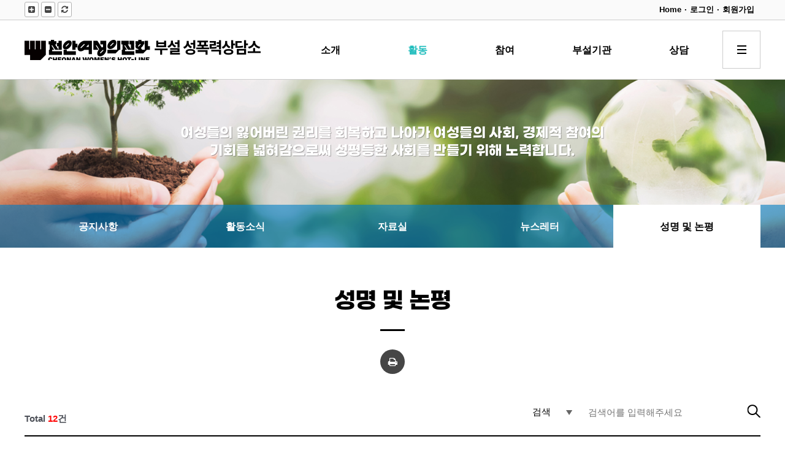

--- FILE ---
content_type: text/html;charset=utf-8
request_url: http://cahotline.org/board/statement/?
body_size: 36479
content:
<!DOCTYPE html>
<html lang="ko">
	<head>
		<meta charset="UTF-8">
		<!--IE Compatibility modes-->
		<meta http-equiv="X-UA-Compatible" content="IE=edge">
		<!--Mobile first-->
		<meta name="viewport" content="width=device-width, initial-scale=1">
		
		<meta name="robots" content="index, follow" />
		<meta name="googlebot" content="index, follow" />
		<meta name="description" content="" />
		<meta name="author" content="" />
		
		<!-- opengraphic information -->
		<meta property="og:type" content="website" />
		<meta property="og:title" content="성명 및 논평" />
		<meta property="og:url" content="http://cahotline.org/board/statement/" />
		<meta property="og:description" content="" />
<meta property="og:image" content="/res/img/home/image_opengraphic.jpg">
<!-- twitter cards markup -->
		<meta name="twitter:card" content="summary" />
		<meta name="twitter:title" content="성명 및 논평" /> 
		<meta name="twitter:description" content="" />
<meta name="twitter:image" content="/res/img/home/image_opengraphic.jpg" />
<!-- favicon information -->
		<link rel="apple-touch-icon" href="/res/img/common/favicon.png" type="image/png" />
		<link rel="icon" href="/res/img/common/favicon.ico" />
		<link rel="shortcut icon" href="/res/img/common/favicon.ico" />
		<link id="favicon" href="/res/img/common/favicon.ico" rel="shortcut icon" type="image/x-icon" />
		
		<link rel="stylesheet" type="text/css" media="all" href="/res/css/home/default.css?_t=20220703000012" />
		<link rel="stylesheet" type="text/css" media="all" href="/res/css/home/board.css?_t=20220703000012" />
		<link rel="stylesheet" type="text/css" media="all" href="/res/css/home/header.css?_t=20220703000012" />
		<link rel="stylesheet" type="text/css" media="all" href="/res/css/home/footer.css?_t=20220703000012" />
		<link rel="stylesheet" type="text/css" media="all" href="/res/css/home/form.css?_t=20220703000012" />
		<link rel="stylesheet" type="text/css" media="all" href="/res/css/home/mypage.css?_t=20220703000012" />
		<link rel="stylesheet" type="text/css" media="all" href="//code.jquery.com/ui/1.12.1/themes/base/jquery-ui.min.css">

		
<link rel="stylesheet" type="text/css" media="all" href="/res/css/home/sub.css?_t=20220703000012" />
<link rel="stylesheet" type="text/css" media="all" href="/res/lib/slick/css/slick.css?_t=20220703000012" />
		<link rel="stylesheet" type="text/css" media="all" href="/res/lib/jquery/jquery-confirm/jquery-confirm.min.css?_t=20220703000012" />
		<link rel="stylesheet" type="text/css" media="all" href="/res/lib/fontawesome-4.7.0/css/font-awesome.min.css?_t=20220703000012" />
		<link rel="stylesheet" type="text/css" media="all" href="/res/lib/jquery/plugin-additional/additional.css?_t=20220703000012" />
		
		<!--[if lte IE 9]>
		<script src="/res/js/home/Compatibility_HTML5Shiv.js?_t=20220703000012"></script>
		<script src="/res/js/home/Compatibility_Selectivizr.js?_t=20220703000012"></script>
		<script src="/res/js/home/Compatibility_Respond.js?_t=20220703000012"></script>
		<![endif]-->
		
		<script src="/res/lib/jquery/jquery-3.6.0.js?_t=20220703000012"></script>
		<script src="/res/lib/jquery/form/jquery.form.js?_t=20220703000012"></script>
		
		<script src="https://code.jquery.com/ui/1.12.1/jquery-ui.min.js"></script>
		<script src="/res/js/home/functions.js?_t=20220703000012"></script>
		<script src="/res/js/home/layout.js?_t=20220703000012"></script>
		<script src="/res/lib/jquery/block-ui/blockui.min.js?_t=20220703000012"></script>
		<script src="/res/lib/jquery/jquery-confirm/jquery-confirm.min.js?_t=20220703000012"></script>
		<script src="/res/lib/jquery/jquery-confirm/jquery-confirm-options.js?_t=20220703000012"></script>
		<script src="/res/lib/jquery/plugin-additional/additional.min.js?_t=20220703000012"></script>
		<script src="/res/js/home/printThis.js?_t=20220703000012"></script>
		<script src="/res/js/home/notification.js?_t=20220703000012"></script>
		<script src="/res/lib/slick/js/slick.min.js?_t=20220703000012"></script>

<script src="/res/js/home/jquery.sub.js"></script>
<script>
			/* Website Root Path */
			var GLOBAL_BASE_URL = '';
		</script>
		
<title>성명 및 논평 - 사)천안여성의전화</title>
	</head>
	<body>
		<div id="layoutWrapper" class="layout-wrapper">
			<header id="layoutHeader" class="header">
				<div class="header-top">
					<div class="header-top--frame">
						<div class="font-size-change">
							<button class="zoom-item font-zoom-in"><i class="fa fa-plus-square" aria-hidden="true"></i><span class="content-hide">폰트크기 크게</span></button>
							<button class="zoom-item font-zoom-out"><i class="fa fa-minus-square" aria-hidden="true"></i><span class="content-hide">폰트크기 작게</span></button>
							<button class="zoom-item font-init"><i class="fa fa-refresh" aria-hidden="true"></i><span class="content-hide">기본 폰트크기</span></button>
						</div>
						<a href="/" class="top-navi-item top-navi-btn" title="홈페이지 메인화면으로 이동합니다.">Home</a>
					<span class="top-navi-item dot">&middot;</span>
						<a href="/member/login/" class="top-navi-item top-navi-btn" title="로그인 페이지로 이동합니다.">로그인</a>
						<span class="top-navi-item dot">&middot;</span>
						<a href="/member/signup/" class="top-navi-item top-navi-btn" title="회원가입 페이지로 이동합니다.">회원가입</a>
					</div>
				</div>
				<div class="header-middle">
					<div class="header-middle--frame">
						<div class="header-middle--logo logo-frame">
							<h3 class="logo"><a href="/"><img src="/res/img/home/common/image_logo.png" alt="사단법인 천안여성의전화 부설 성폭력상담소" /></a></h3>
						</div>
						<div class="header-middle--navi-frame">
							<nav class="navi-item menu-frame">
								<ul class="main-menu">
						<li class="menu-list">
										<a href="/contents/info/" title="소개" class="menu-link" title="소개 메뉴로 이동합니다.">소개</a>
										<div class="sub-nav">
											<ul class="sub-nav-frame">
											<li class="sub-nav-list">
													<a href="/contents/info/" title="천안여성의전화는" class="sub-nav-link" title="천안여성의전화는 페이지로 이동합니다.">천안여성의전화는</a>
												</li>
												<li class="sub-nav-list">
													<a href="/contents/history/" title="연혁" class="sub-nav-link" title="연혁 페이지로 이동합니다.">연혁</a>
												</li>
												<li class="sub-nav-list">
													<a href="/board/article" title="정관" class="sub-nav-link" title="정관 페이지로 이동합니다.">정관</a>
												</li>
												<li class="sub-nav-list">
													<a href="/board/usage" title="살림살이" class="sub-nav-link" title="살림살이 페이지로 이동합니다.">살림살이</a>
												</li>
												<li class="sub-nav-list">
													<a href="/contents/orz/" title="조직안내" class="sub-nav-link" title="조직안내 페이지로 이동합니다.">조직안내</a>
												</li>
												<li class="sub-nav-list">
													<a href="/contents/contact/" title="오시는길" class="sub-nav-link" title="오시는길 페이지로 이동합니다.">오시는길</a>
												</li>
												</ul>
										</div>
										</li>
								<li class="menu-list">
										<a href="/board/notice/" title="활동" class="menu-link active" title="활동 메뉴로 이동합니다.">활동</a>
										<div class="sub-nav">
											<ul class="sub-nav-frame">
											<li class="sub-nav-list">
													<a href="/board/notice/" title="공지사항" class="sub-nav-link" title="공지사항 페이지로 이동합니다.">공지사항</a>
												</li>
												<li class="sub-nav-list">
													<a href="/board/activity/" title="활동소식" class="sub-nav-link" title="활동소식 페이지로 이동합니다.">활동소식</a>
												</li>
												<li class="sub-nav-list">
													<a href="/board/archive/" title="자료실" class="sub-nav-link" title="자료실 페이지로 이동합니다.">자료실</a>
												</li>
												<li class="sub-nav-list">
													<a href="/board/newsletter/" title="뉴스레터" class="sub-nav-link" title="뉴스레터 페이지로 이동합니다.">뉴스레터</a>
												</li>
												<li class="sub-nav-list">
													<a href="/board/statement/" title="성명 및 논평" class="sub-nav-link active" title="성명 및 논평 페이지로 이동합니다.">성명 및 논평</a>
												</li>
												</ul>
										</div>
										</li>
								<li class="menu-list">
										<a href="/contents/support/" title="참여" class="menu-link" title="참여 메뉴로 이동합니다.">참여</a>
										<div class="sub-nav">
											<ul class="sub-nav-frame">
											<li class="sub-nav-list">
													<a href="/contents/support/" title="후원하기" class="sub-nav-link" title="후원하기 페이지로 이동합니다.">후원하기</a>
												</li>
												<li class="sub-nav-list">
													<a href="/board/club/" title="소모임" class="sub-nav-link" title="소모임 페이지로 이동합니다.">소모임</a>
												</li>
												<li class="sub-nav-list">
													<a href="/board/recruit/" title="인재채용" class="sub-nav-link" title="인재채용 페이지로 이동합니다.">인재채용</a>
												</li>
												<li class="sub-nav-list">
													<a href="/service/activity/" title="참여활동" class="sub-nav-link" title="참여활동 페이지로 이동합니다.">참여활동</a>
												</li>
												</ul>
										</div>
										</li>
								<li class="menu-list">
										<a href="/contents/clinic/" title="부설기관" class="menu-link" title="부설기관 메뉴로 이동합니다.">부설기관</a>
										<div class="sub-nav">
											<ul class="sub-nav-frame">
											<li class="sub-nav-list">
													<a href="/contents/clinic/" title="성폭력상담소" class="sub-nav-link" title="성폭력상담소 페이지로 이동합니다.">성폭력상담소</a>
												</li>
												</ul>
										</div>
										</li>
								<li class="menu-list">
										<a href="/contents/consulting/" title="상담" class="menu-link" title="상담 메뉴로 이동합니다.">상담</a>
										<div class="sub-nav">
											<ul class="sub-nav-frame">
											<li class="sub-nav-list">
													<a href="/contents/consulting/" title="상담안내" class="sub-nav-link" title="상담안내 페이지로 이동합니다.">상담안내</a>
												</li>
												<li class="sub-nav-list">
													<a href="/board/contact/" title="온라인 상담" class="sub-nav-link" title="온라인 상담 페이지로 이동합니다.">온라인 상담</a>
												</li>
												<li class="sub-nav-list">
													<a href="/board/faq" title="자주 묻는 질문" class="sub-nav-link" title="자주 묻는 질문 페이지로 이동합니다.">자주 묻는 질문</a>
												</li>
												</ul>
										</div>
										</li>
								</ul>
							</nav>
							<div class="navi-item side-btn-frame">
								<a href="javascript:void(0)" class="side-btn-item all">
									<span class="content-hide">전체메뉴 열기</span>
									<span class="line-mark line1"></span>
									<span class="line-mark line2"></span>
									<span class="line-mark line3"></span>
								</a>
							</div>
						</div>
					</div>
				</div>
				<div id="siteMap" class="site-map">
					<nav class="site-map--frame">
						<div class="sitemap-menu--frame">
							<div class="title-box">
								<h3 class="m-txt">전체메뉴</h3>
								<p class="s-txt">사)천안여성의전화는 지역사회의 여성인권향상을 위해 활동합니다.</p>
							</div>
							<ul data-liststyle="none" class="main-category-box">
					<li class="main-category-list">
									<a href="/contents/info/" class="main-category-link" title="소개 메뉴로 이동합니다.">
										<span class="tt">소개</span>
										<div class="marker-box">
											<span class="marker">
												<span class="line line1"></span>
												<span class="line line2"></span>
											</span>
										</div>
										</a>
								<ul data-liststyle="none" class="sub-category-box">
									<li class="sub-category-list">
											<a href="/contents/info/" class="sub-category-link" title="천안여성의전화는 페이지로 이동합니다.">
												<span class="tt">천안여성의전화는</span>
											</a>
											</li>
										<li class="sub-category-list">
											<a href="/contents/history/" class="sub-category-link" title="연혁 페이지로 이동합니다.">
												<span class="tt">연혁</span>
											</a>
											</li>
										<li class="sub-category-list">
											<a href="/board/article" class="sub-category-link" title="정관 페이지로 이동합니다.">
												<span class="tt">정관</span>
											</a>
											</li>
										<li class="sub-category-list">
											<a href="/board/usage" class="sub-category-link" title="살림살이 페이지로 이동합니다.">
												<span class="tt">살림살이</span>
											</a>
											</li>
										<li class="sub-category-list">
											<a href="/contents/orz/" class="sub-category-link" title="조직안내 페이지로 이동합니다.">
												<span class="tt">조직안내</span>
											</a>
											</li>
										<li class="sub-category-list">
											<a href="/contents/contact/" class="sub-category-link" title="오시는길 페이지로 이동합니다.">
												<span class="tt">오시는길</span>
											</a>
											</li>
										</ul>
								</li>
							<li class="main-category-list">
									<a href="/board/notice/" class="main-category-link" title="활동 메뉴로 이동합니다.">
										<span class="tt">활동</span>
										<div class="marker-box">
											<span class="marker">
												<span class="line line1"></span>
												<span class="line line2"></span>
											</span>
										</div>
										</a>
								<ul data-liststyle="none" class="sub-category-box">
									<li class="sub-category-list">
											<a href="/board/notice/" class="sub-category-link" title="공지사항 페이지로 이동합니다.">
												<span class="tt">공지사항</span>
											</a>
											</li>
										<li class="sub-category-list">
											<a href="/board/activity/" class="sub-category-link" title="활동소식 페이지로 이동합니다.">
												<span class="tt">활동소식</span>
											</a>
											</li>
										<li class="sub-category-list">
											<a href="/board/archive/" class="sub-category-link" title="자료실 페이지로 이동합니다.">
												<span class="tt">자료실</span>
											</a>
											</li>
										<li class="sub-category-list">
											<a href="/board/newsletter/" class="sub-category-link" title="뉴스레터 페이지로 이동합니다.">
												<span class="tt">뉴스레터</span>
											</a>
											</li>
										<li class="sub-category-list">
											<a href="/board/statement/" class="sub-category-link" title="성명 및 논평 페이지로 이동합니다.">
												<span class="tt">성명 및 논평</span>
											</a>
											</li>
										</ul>
								</li>
							<li class="main-category-list">
									<a href="/contents/support/" class="main-category-link" title="참여 메뉴로 이동합니다.">
										<span class="tt">참여</span>
										<div class="marker-box">
											<span class="marker">
												<span class="line line1"></span>
												<span class="line line2"></span>
											</span>
										</div>
										</a>
								<ul data-liststyle="none" class="sub-category-box">
									<li class="sub-category-list">
											<a href="/contents/support/" class="sub-category-link" title="후원하기 페이지로 이동합니다.">
												<span class="tt">후원하기</span>
											</a>
											</li>
										<li class="sub-category-list">
											<a href="/board/club/" class="sub-category-link" title="소모임 페이지로 이동합니다.">
												<span class="tt">소모임</span>
											</a>
											</li>
										<li class="sub-category-list">
											<a href="/board/recruit/" class="sub-category-link" title="인재채용 페이지로 이동합니다.">
												<span class="tt">인재채용</span>
											</a>
											</li>
										<li class="sub-category-list">
											<a href="/service/activity/" class="sub-category-link" title="참여활동 페이지로 이동합니다.">
												<span class="tt">참여활동</span>
											</a>
											</li>
										</ul>
								</li>
							<li class="main-category-list">
									<a href="/contents/clinic/" class="main-category-link" title="부설기관 메뉴로 이동합니다.">
										<span class="tt">부설기관</span>
										<div class="marker-box">
											<span class="marker">
												<span class="line line1"></span>
												<span class="line line2"></span>
											</span>
										</div>
										</a>
								<ul data-liststyle="none" class="sub-category-box">
									<li class="sub-category-list">
											<a href="/contents/clinic/" class="sub-category-link" title="성폭력상담소 페이지로 이동합니다.">
												<span class="tt">성폭력상담소</span>
											</a>
											</li>
										</ul>
								</li>
							<li class="main-category-list">
									<a href="/contents/consulting/" class="main-category-link" title="상담 메뉴로 이동합니다.">
										<span class="tt">상담</span>
										<div class="marker-box">
											<span class="marker">
												<span class="line line1"></span>
												<span class="line line2"></span>
											</span>
										</div>
										</a>
								<ul data-liststyle="none" class="sub-category-box">
									<li class="sub-category-list">
											<a href="/contents/consulting/" class="sub-category-link" title="상담안내 페이지로 이동합니다.">
												<span class="tt">상담안내</span>
											</a>
											</li>
										<li class="sub-category-list">
											<a href="/board/contact/" class="sub-category-link" title="온라인 상담 페이지로 이동합니다.">
												<span class="tt">온라인 상담</span>
											</a>
											</li>
										<li class="sub-category-list">
											<a href="/board/faq" class="sub-category-link" title="자주 묻는 질문 페이지로 이동합니다.">
												<span class="tt">자주 묻는 질문</span>
											</a>
											</li>
										</ul>
								</li>
							</ul>
							<a href="javascript:void(0)" class="site-map--close-btn">
								<span class="content-hide">전체메뉴 닫기</span>
								<span class="line-mark line1"></span>
								<span class="line-mark line2"></span>
							</a>
						</div>
						<div class="side-menu">
						<a href="/member/login/" class="side-menu-item side-menu-btn">로그인</a>
							<a href="/member/signup/" class="side-menu-item side-menu-btn">회원가입</a>
						</div>
					</nav>
				</div></header>
			<div id="container" class="layout-container">
				<div class="sub-container--visual visual1">
					<div class="visual-text--area">
						<span class="block">여성들의 잃어버린 권리를 회복하고 나아가 여성들의 사회, 경제적 참여의</span>
						<span class="block">기회를 넓혀감으로써 성평등한 사회를 만들기 위해 노력합니다.</span>
					</div>
				<div class="sub-navi">
						<nav class="sub-navi--frame">
							<ul class="sub-navi-box">
							<li class="sub-navi--list">
									<a href="/board/notice/" class="sub-navi--link">공지사항</a>
								</li>
							<li class="sub-navi--list">
									<a href="/board/activity/" class="sub-navi--link">활동소식</a>
								</li>
							<li class="sub-navi--list">
									<a href="/board/archive/" class="sub-navi--link">자료실</a>
								</li>
							<li class="sub-navi--list">
									<a href="/board/newsletter/" class="sub-navi--link">뉴스레터</a>
								</li>
							<li class="sub-navi--list">
									<a href="/board/statement/" class="sub-navi--link active">성명 및 논평</a>
								</li>
							</ul>
						</nav>
					</div>
				</div><div class="sub-container">
					

					<h3 class="sub-common-title">성명 및 논평</h3>
					<a href="javascript:void(0)" class="print-btn"><i class="fa fa-print" aria-hidden="true"></i><span class="content-hide">콘텐츠 페이지 인쇄하기</span></a>		
					<script>
						$(function() {
							$(".print-btn").on('click', function() {
								// 콘텐츠 인쇄
								$(".sub-container").printThis();
							});
						});	
					</script>
					
					<!-- 콘텐츠 시작 -->
					<div class="board-frame">
<div class="search-bar">
							<form method="get" action="?" class="search-area">
								<fieldset>
									<legend class="content-hide">검색</legend>
									<div class="flex-frame">
										<div class="post-info">Total <span class="color-red">12</span>건</div>
										<div class="search-custom">
											<span class="item sel">
												<label for="searchType" class="content-hide">분류 선택</label>
												<select name="searchType" id="searchType" class="select-custom w-100">
													<option value="">검색</option>
													<option value="subject">제목</option>
													<option value="name">작성자</option>
												<option value="contents">본문</option>
												</select>
											</span>
											<span class="item txt"><label for="searchKey" class="content-hide">검색</label><input type="text" name="searchKey" id="searchKey" class="w-100" value="" placeholder="검색어를 입력해주세요" /></span>
											<span class="item button"><button class="search-btn"><img src="/res/img/home/board/image_icon_board_search.png" alt="검색" /></button></span>
										</div>
									</div>
								</fieldset>
							</form>
						</div>
<div class="default-board">
	<a href="/board/statement/?mode=V&pageIndex=1&idx=629807638125315072&" class="board-list" title="안전하고 합법적인 임신중지를 위한 국제행동의 날 카드뉴스 vol.1 - 게시글 상세페이지로 이동">
								<div class="list-num">12</div>
								<div class="list-text">
									<h3 class="list-title">
		<span class="title-text">안전하고 합법적인 임신중지를 위한 국제행동의 날 카드뉴스 vol.1</span>
									</h3>
									<span class="date">2025. 09. 23</span>
								</div>
							</a>
	<a href="/board/statement/?mode=V&pageIndex=1&idx=608617373284527488&" class="board-list" title="안전하고 합법적인 임신중지를 위한 국제행동의 날 카드뉴스 vol.1 - 게시글 상세페이지로 이동">
								<div class="list-num">11</div>
								<div class="list-text">
									<h3 class="list-title">
		<span class="title-text">안전하고 합법적인 임신중지를 위한 국제행동의 날 카드뉴스 vol.1</span>
									</h3>
									<span class="date">2025. 09. 23</span>
								</div>
							</a>
	<a href="/board/statement/?mode=V&pageIndex=1&idx=270675577382254976&" class="board-list" title="성폭력 피해자의 정당방위 인정을 환영한다. 61년 만의 재심 무죄 판결은 최말자와 우리 모두의 승리다! - 게시글 상세페이지로 이동">
								<div class="list-num">10</div>
								<div class="list-text">
									<h3 class="list-title">
		<span class="title-text">성폭력 피해자의 정당방위 인정을 환영한다. 61년 만의 재심 무죄 판결은 최말자와 우리 모두의 승리다!</span>
									</h3>
									<span class="date">2025. 09. 11</span>
								</div>
							</a>
	<a href="/board/statement/?mode=V&pageIndex=1&idx=609342449632792320&" class="board-list" title="[공동성명] 김형석 독립기념관장의 즉각적인 퇴진을 명령한다. - 게시글 상세페이지로 이동">
								<div class="list-num">9</div>
								<div class="list-text">
									<h3 class="list-title">
		<span class="title-text">[공동성명] 김형석 독립기념관장의 즉각적인 퇴진을 명령한다.</span>
									</h3>
									<span class="date">2025. 09. 10</span>
								</div>
							</a>
	<a href="/board/statement/?mode=V&pageIndex=1&idx=304235413860748928&" class="board-list" title="[입장문] 이제 법원의 차례다! - 게시글 상세페이지로 이동">
								<div class="list-num">8</div>
								<div class="list-text">
									<h3 class="list-title">
		<span class="title-text">[입장문] 이제 법원의 차례다!</span>
									</h3>
									<span class="date">2025. 07. 24</span>
								</div>
							</a>
	<a href="/board/statement/?mode=V&pageIndex=1&idx=771495411425358976&" class="board-list" title="&#039;56년 만의 미투&#039; 성폭력 피해자 정당방위 재심 사건 - 게시글 상세페이지로 이동">
								<div class="list-num">7</div>
								<div class="list-text">
									<h3 class="list-title">
		<span class="title-text">'56년 만의 미투' 성폭력 피해자 정당방위 재심 사건</span>
									</h3>
									<span class="date">2025. 05. 27</span>
								</div>
							</a>
	<a href="/board/statement/?mode=V&pageIndex=1&idx=899075497686001920&" class="board-list" title="5월 가정폭력 없는 평화의 달 캠페인 안내 - 게시글 상세페이지로 이동">
								<div class="list-num">6</div>
								<div class="list-text">
									<h3 class="list-title">
		<span class="title-text">5월 가정폭력 없는 평화의 달 캠페인 안내</span>
									</h3>
									<span class="date">2025. 05. 02</span>
								</div>
							</a>
	<a href="/board/statement/?mode=V&pageIndex=1&idx=386125614760560512&" class="board-list" title="[공동성명]문제는 온라인 남성문화다, 우리가 뒤엎는다! - 텔레그램 딥페이크 성폭력에 부쳐 - 게시글 상세페이지로 이동">
								<div class="list-num">5</div>
								<div class="list-text">
									<h3 class="list-title">
		<span class="title-text">[공동성명]문제는 온라인 남성문화다, 우리가 뒤엎는다! - 텔레그램 딥페이크 성폭력에 부쳐</span>
									</h3>
									<span class="date">2024. 09. 05</span>
								</div>
							</a>
	<a href="/board/statement/?mode=V&pageIndex=1&idx=504644203562889408&" class="board-list" title="[한겨레 단독] 살인·미수 4건 중 1건은…배우자나 애인 노렸다 - 게시글 상세페이지로 이동">
								<div class="list-num">4</div>
								<div class="list-text">
									<h3 class="list-title">
		<span class="title-text">[한겨레 단독] 살인·미수 4건 중 1건은…배우자나 애인 노렸다</span>
									</h3>
									<span class="date">2024. 09. 05</span>
								</div>
							</a>
	<a href="/board/statement/?mode=V&pageIndex=1&idx=295958128008952448&" class="board-list" title="여성가족부 폐지안을 담은 정부조직법 개정안 즉각 철회하라! - 게시글 상세페이지로 이동">
								<div class="list-num">3</div>
								<div class="list-text">
									<h3 class="list-title">
		<span class="title-text">여성가족부 폐지안을 담은 정부조직법 개정안 즉각 철회하라!</span>
									</h3>
									<span class="date">2024. 07. 11</span>
								</div>
							</a>
	</div>
<div class="paging">
							<div class="paging-frame">
							<!-- @ -->
	<a href="javascript:void(0)" class="paging-item ctrl-btn first">&lt;&lt;</a>
	<a href="javascript:void(0)" class="paging-item ctrl-btn prev">&lt;</a>
	<ul class="paging-item paging-num">
	<li class="paging-list"><a href="javascript:void(0)" class="paging-link active">1</a></li>
		<li class="paging-list"><a href="?pageIndex=2&_t=1769823115045" title="2 페이" class="paging-link">2</a></li>
		</ul>
	<a href="javascript:void(0)" class="paging-item ctrl-btn next">&gt;</a>
	<a href="?pageIndex=2&_t=1769823115045" title="마지막 페이지" class="paging-item ctrl-btn end">&gt;&gt;</a>
	<!-- @ -->
							</div>
						</div></div>
					<!-- 콘텐츠 종료 -->
					
				</div>
			</div>
			
			<footer id="layoutFooter" class="layout-footer">
				<div class="footer-banner">
					<div class="footer-banner--frame">
						<div class="left-area">
							<div class="title">전국 네트워크</div>
							<ul class="footer-banner--controller">
								<li class="ctrl-item"><a href="javascript:void(0)" class="ctrl-btn prev" title="이전 배너"><span class="content-hide">이전 배너</span></a></li>
								<li class="ctrl-item">
									<a href="javascript:void(0)" class="ctrl-btn pause" title="배너 일시정지"><span class="content-hide">일시정지</span></a>
									<a href="javascript:void(0)" class="ctrl-btn resume" title="배너 다시 재생"><span class="content-hide">다시 재생</span></a>
								</li>
								<li class="ctrl-item"><a href="javascript:void(0)" class="ctrl-btn next" title="다음 배너"><span class="content-hide">다음 배너</span></a></li>
							</ul>
						</div>
						<div class="right-area">
							<div class="network-banner">
						<a href="http://hotline.or.kr/" class="banner-item" target="_blank" title="새창으로 사)한국여성의전화로 이동합니다.">사)한국여성의전화</a>
							<a href="https://cafe.daum.net/gwsexuality" class="banner-item" target="_blank" title="새창으로 사)강릉여성의전화로 이동합니다.">사)강릉여성의전화</a>
							<a href="https://cafe.daum.net/suda3040" class="banner-item" target="_blank" title="새창으로 사)강화여성의전화로 이동합니다.">사)강화여성의전화</a>
							<a href="http://www.kmwhl.org/" class="banner-item" target="_blank" title="새창으로 사)강화여성의전화로 이동합니다.">사)강화여성의전화</a>
							<a href="http://gjhotline.org/" class="banner-item" target="_blank" title="새창으로 사)광주여성의전화로 이동합니다.">사)광주여성의전화</a>
							<a href="https://cafe.daum.net/kswhl21" class="banner-item" target="_blank" title="새창으로 사)군산여성의전화로 이동합니다.">사)군산여성의전화</a>
							<a href="http://www.kpwhl.or.kr/" class="banner-item" target="_blank" title="새창으로 사)김포여성의전화로 이동합니다.">사)김포여성의전화</a>
							<a href="https://cafe.daum.net/khwline" class="banner-item" target="_blank" title="새창으로 사)김해여성의전화로 이동합니다.">사)김해여성의전화</a>
							<a href="http://www.dwhotline.or.kr/" class="banner-item" target="_blank" title="새창으로 사)대구여성의전화로 이동합니다.">사)대구여성의전화</a>
							<a href="http://mokpohotline.org/" class="banner-item" target="_blank" title="새창으로 사)목포여성의전화로 이동합니다.">사)목포여성의전화</a>
							<a href="http://www.pwhl.or.kr/" class="banner-item" target="_blank" title="새창으로 사)부산여성의전화로 이동합니다.">사)부산여성의전화</a>
							<a href="https://bwhotline.or.kr/" class="banner-item" target="_blank" title="새창으로 사)부천여성의전화로 이동합니다.">사)부천여성의전화</a>
							<a href="http://www.womengo.org/" class="banner-item" target="_blank" title="새창으로 사)서울강서양천여성의전화로 이동합니다.">사)서울강서양천여성의전화</a>
							<a href="http://www.snwhotline.or.kr/" class="banner-item" target="_blank" title="새창으로 사)성남여성의전화로 이동합니다.">사)성남여성의전화</a>
							<a href="http://www.suwonhotline.or.kr/" class="banner-item" target="_blank" title="새창으로 사)수원여성의전화로 이동합니다.">사)수원여성의전화</a>
							<a href="http://shwhl.org/default/" class="banner-item" target="_blank" title="새창으로 사)시흥여성의전화로 이동합니다.">사)시흥여성의전화</a>
							<a href="https://anyanghotline.or.kr/2015/" class="banner-item" target="_blank" title="새창으로 사)안양여성의전화로 이동합니다.">사)안양여성의전화</a>
							<a href="https://cafe.daum.net/ykhotline" class="banner-item" target="_blank" title="새창으로 사)영광여성의전화로 이동합니다.">사)영광여성의전화</a>
							<a href="http://www.uwhl.or.kr/" class="banner-item" target="_blank" title="새창으로 사)영광여성의전화로 이동합니다.">사)영광여성의전화</a>
							<a href="http://iswhl.or.kr/" class="banner-item" target="_blank" title="새창으로 사)익산여성의전화로 이동합니다.">사)익산여성의전화</a>
							<a href="http://womanline.or.kr/" class="banner-item" target="_blank" title="새창으로 사)인천여성의전화로 이동합니다.">사)인천여성의전화</a>
							<a href="http://www.jjhotline.or.kr/" class="banner-item" target="_blank" title="새창으로 사)전주여성의전화로 이동합니다.">사)전주여성의전화</a>
							<a href="http://jhwhotline.or.kr/" class="banner-item" target="_blank" title="새창으로 사)진해여성의전화로 이동합니다.">사)진해여성의전화</a>
							<a href="http://www.chwhotline.or.kr/" class="banner-item" target="_blank" title="새창으로 사)창원여성의전화로 이동합니다.">사)창원여성의전화</a>
							<a href="http://cjhotline.or.kr/main/main.html" class="banner-item" target="_blank" title="새창으로 사)청주여성의전화로 이동합니다.">사)청주여성의전화</a>
							</div>
						</div>
					</div>
				</div>
				<div class="footer-top-navi">
					<div class="footer-navi">
						<ul class="foot-navi-frame">
							<li class="foot-navi-item"><a href="/contents/privacy/" class="foot-navi-link">개인정보처리방침</a></li>
							<li class="foot-navi-item"><a href="/contents/terms/" class="foot-navi-link">이용약관</a></li>
							<li class="foot-navi-item"><a href="/contents/email/" class="foot-navi-link">이메일무단수집거부</a></li>
						</ul>
						<ul class="foot-otherLink--frame">
							<li class="other-link--item title"><span class="block">공익위반제보</span></li>
							<li class="other-link--item cont">
								<a href="https://hometax.go.kr/websquare/websquare.wq?w2xPath=/ui/pp/index_pp.xml" target="_blank" class="link-item link-bg1" title="새창으로 국세청-홈텍스 사이트로 이동합니다."><span class="text">국세청-홈택스</span><span class="icon"></span></a>
								<a href="https://www.acrc.go.kr/" target="_blank" class="link-item link-bg2" title="새창으로 국민권익위원회 사이트로 이동합니다."><span class="text">국민권익위원회</span><span class="icon"></span></a>
							</li>
						</ul>
					</div>
				</div>
				<div class="foot-site-info">
					<div class="foot-site-info-frame">
						<div class="site-info-box mb-8">
							<span class="foot-site-info-item" style="padding-left:0px; margin-left:0px; border-left:0px;">사)천안여성의전화</span>
							<span class="foot-site-info-item">Tel. 041-561-0306</span>
							<span class="foot-site-info-item">Fax. 041-561-0324</span>
							<span class="foot-site-info-item">E-mail. hotwhl@hanmail.net</span>
							<address class="foot-site-info-item adr">Address. 31139 충청남도 천안시 서북구 도원7길 18 (2층)</address>
						</div>
						 
						<div class="copyright mt-8">COPYRIGHT (C) 2022 사)천안여성의전화. All rights reserved.</div>
					</div>
				</div>
				<div id="topMove"><a href="javascript:void(0)" class="top-move-link"><img src="/res/img/home/common/image_btn_topMove.png" alt="↑ 위로 이동" /><span class="content-hide">위로 이동</span></a></div></footer>
		</div>
	</body>
</html>

--- FILE ---
content_type: text/css
request_url: http://cahotline.org/res/css/home/default.css?_t=20220703000012
body_size: 70198
content:
@charset "UTF-8";

@import "reset.css";
@import "fonts.css";

html { height:100%; }
body { height:100%; min-height:100%; }

.content-hide { position:absolute; top:-999999px; left:0; width:1px; height:1px; }
.ellipsis { word-wrap:normal; text-overflow:ellipsis; white-space:nowrap; overflow:hidden; }

.scroll-disable { overflow-y:hidden !important; }

/* Ratio - 설정 */
.ratio-wrap { position:relative; }
.ratio-img { width:100%; height:100%; position:absolute; top:0; left:0; }
.ratio-21-9 { padding-bottom:42.8571%; }
.ratio-16-9 { padding-bottom:56.25%; }
.ratio-4-3 { padding-bottom:75%; }
.ratio-3-2 { padding-bottom:66.66%; }
.ratio-2-1 { padding-bottom:50%; }
.ratio-1-2 { padding-bottom:200%; }
.ratio-1-1 { padding-bottom:100%; }

/* 버튼스타일 - 공통 */
.btn-box { display:flex; display:-ms-flexbox; justify-content:flex-start; -ms-flex-pack:start; margin-top:25px; }
.btn-box.m-t-40 { margin-top:40px; }

.btn-box .btn { text-align:center; font-weight:500; color:#fff; font-size:0.85rem; border:0px; background-color:#454340; border-radius:5px; }
.btn-box .btn.m-r { margin-right:10px; }
.btn-box .btn.m-t { margin-top:10px; }

.btn-box .btn.m-l { margin-left:10px; }
.btn-box .btn.m-b { margin-left:10px; }

.btn-box.v-align { flex-wrap:wrap; -ms-flex-wrap:wrap; }
.btn-box:not(.v-align) .btn { flex:1; -ms-flex:1; }
.btn-box.v-align .btn { width:100%; }

.btn-box .btn.ok { background-color:#498dcd; }
.btn-box .btn.repaire { background-color:#5a87ca; }
.btn-box .btn.del { background-color:#cd4949; color:#fff; }
.btn-box .btn.list { background-color:#000; }
.btn-box .btn.return { background-color:#fff; color:#000; border:1px solid #b2b2b2; }

.btn-box .btn.color1 { background-color:#fd5159; }
.btn-box .btn.color2 { background-color:#ba2b31; }
.btn-box .btn.color3 { background-color:#84191e; }
.btn-box .btn.color4 { background-color:#06348B; }
.btn-box .btn.color5 { background-color:#fff568; color:#000; }
.btn-box .btn.color6 { background-color:#eb4f2d; }

/* 버튼스타일 arrow 버튼 */
.arrow-btn-box { display:flex; display:-ms-flexbox; justify-content:center; -ms-flex-pack:center; width:100%; }
.arrow-btn-box.m-t-40 { margin-top:40px; }
.arrow-btn-box .arrow-btn { display:flex; display:-ms-flexbox; justify-content:space-between; -ms-flex-pack:justify; width:220px; padding:20px; border:1px solid #ccc; background-color:#fff; transition:0.3s all ease-in-out; }
.arrow-btn-box .arrow-btn .text,
.arrow-btn-box .arrow-btn .icon { display:block; -ms-flex-align:center; align-self:center; -ms-flex-item-align:center; font-weight:500; font-size:0.91rem; }
.arrow-btn-box .arrow-btn .icon i { padding-top:3px; }

.arrow-btn-box .arrow-btn:hover,
.arrow-btn-box .arrow-btn:focus { background-color:#646464; color:#fff; border-color:#000; text-decoration:none; }

.arrow-btn-box .arrow-btn.next-btn { background-color:#0095d9; color:#fff; border-color:#000; }
.arrow-btn-box .arrow-btn.next-btn:hover,
.arrow-btn-box .arrow-btn.next-btn:focus { background-color:#237098; }

.arrow-btn-box .arrow-btn.waring-btn { background-color:#ea2c59; color:#fff; border-color:#ea2c59; }
.arrow-btn-box .arrow-btn.waring-btn:hover,
.arrow-btn-box .arrow-btn.waring-btn:focus { background-color:#971735; border-color:#971735; }

.arrow-btn-box .arrow-btn.home-btn { background-color:#16448a; color:#fff; border-color:#16448a; }
.arrow-btn-box .arrow-btn.home-btn:hover,
.arrow-btn-box .arrow-btn.home-btn:focus { background-color:#16768a; border-color:#16768a; }

.arrow-btn-box .arrow-btn.cancel-btn:hover,
.arrow-btn-box .arrow-btn.cancel-btn:focus { background-color:#971735; border-color:#971735; color:#fff; }

/* 텍스트 가운데 정렬 버튼 디자인(노말버튼) */
.btn-box .n-btn { display:block; padding:20px 10px; }

/*  */
.flat-btn--frame { display:flex; display:-ms-flexbox; justify-content:flex-start; -ms-flex-pack:start; flex-wrap:wrap; -ms-flex-wrap:wrap; width:100%; }
.flat-btn--frame .flat-btn { display:flex; display:-ms-flexbox; justify-content:space-between; -ms-flex-pack:justify; width:130px; padding:12px; background-color:#646464; border-radius:5px; text-align:center; font-weight:600; font-size:0.85rem; color:#fff; transition:0.3s all ease-in-out; }
.flat-btn--frame .flat-btn:hover,
.flat-btn--frame .flat-btn:focus { background-color:#0095d9; text-decoration:none; }

/* 좌측 백그라운드 이미지 들어가는 아이콘 */
.btn-box .i-btn { display:block; padding:20px 10px; background-repeat:no-repeat; background-position:20px center; padding:20px 10px 20px 20px; }
.btn-box .i-btn.code { background-image:url('/res/home/img/sub/code-copy-icon.png'); }
.btn-box .i-btn.out { background-image:url('/res/home/img/sub/logout-icon.png'); }

.write-btn--area { display:block; width:100%; margin-top:30px; overflow:hidden; }

.write-btn--area .list-btn { display:block; width:130px; float:right; padding:10px; background-color:#fff; border:1px solid #b2b2b2; border-radius:5px; text-align:center; font-size:0.85rem; font-weight:500; }
.write-btn--area .list-btn:hover,
.write-btn--area .list-btn:focus { background-color:#efefef; text-decoration:none; color:#000; }

.write-btn--area .list-btn.write { background-color:#39b2c0; border-color:#39b2c0; color:#fff; }

.write-btn--area .list-btn.write:hover,
.write-btn--area .list-btn.write:focus { background-color:#1a727c; border-color:#1a727c; }

/* flex-layout */
.flex-box { display:flex; display:-ms-flexbox; }

/* flex-가로 정렬 */
.flex-h-align-start { justify-content:flex-start; -ms-flex-pack:start; }
.flex-h-align-center { justify-content:center; -ms-flex-pack:center; }
.flex-h-align-end { justify-content:flex-end; -ms-flex-pack:end; }
.flex-h-align-justify { justify-content:space-between; -ms-flex-pack:justify; }

/* flex-세로 정렬 */
.flex-v-align-start { -ms-flex-align:start; align-self:flex-start; -ms-flex-item-align:start; }
.flex-v-align-center { -ms-flex-align:center; align-self:center; -ms-flex-item-align:center; }
.flex-v-align-end { -ms-flex-align:end; align-self:flex-end; -ms-flex-item-align:end; }

/* flex-wrap */
.flex-wrap { flex-wrap:wrap; -ms-flex-wrap:wrap; }

/* flex-direction */
.flex-h-direction { flex-direction:row; -ms-flex-direction:row; }
.flex-h-direction-reverse { flex-direction:row-reverse; -ms-flex-direction:row-reverse; }
.flex-v-direction { flex-direction:colum; -ms-flex-direction:colum; }
.flex-v-direction-reverse { flex-direction:colum-reverse; -ms-flex-direction:row-reverse; }

.img-box { display:block; width:100%; }
.img-box img { vertical-align:top; display:block; width:100%; }

/* input, select, textarea disabled */
input:disabled,
select:disabled,
textarea:disabled { background-color:#f1f1f1 !important; }

select:disabled { color:rgba(0,0,0,1) !important; }

/* width 1% ~ 100% */
.w-1 { width:1%; } .w-2 { width:2%; } .w-3 { width:3%; } .w-4 { width:4%; } .w-5 { width:5%; } .w-6 { width:6%; } .w-7 { width:7%; } .w-8 { width:8%; } .w-9 { width:9%; } .w-10 { width:10%; } .w-11 { width:11%; } .w-12 { width:12%; } .w-13 { width:13%; } .w-14 { width:14%; } .w-15 { width:15%; } .w-16 { width:16%; } .w-17 { width:17%; } .w-18 { width:18%; } .w-19 { width:19%; } .w-20 { width:20%; } .w-21 { width:21%; } .w-22 { width:22%; } .w-23 { width:23%; } .w-24 { width:24%; } .w-25 { width:25%; } .w-26 { width:26%; } .w-27 { width:27%; } .w-28 { width:28%; } .w-29 { width:29%; } .w-30 { width:30%; } .w-31 { width:31%; } .w-32 { width:32%; } .w-33 { width:33%; } .w-34 { width:34%; } .w-35 { width:35%; } .w-36 { width:36%; } .w-37 { width:37%; } .w-38 { width:38%; } .w-39 { width:39%; } .w-40 { width:40%; } .w-41 { width:41%; } .w-42 { width:42%; } .w-43 { width:43%; } .w-44 { width:44%; } .w-45 { width:45%; } .w-46 { width:46%; } .w-47 { width:47%; } .w-48 { width:48%; } .w-49 { width:49%; } .w-50 { width:50%; } .w-51 { width:51%; } .w-52 { width:52%; } .w-53 { width:53%; } .w-54 { width:54%; } .w-55 { width:55%; } .w-56 { width:56%; } .w-57 { width:57%; } .w-58 { width:58%; } .w-59 { width:59%; } .w-60 { width:60%; } .w-61 { width:61%; } .w-62 { width:62%; } .w-63 { width:63%; } .w-64 { width:64%; } .w-65 { width:65%; } .w-66 { width:66%; } .w-67 { width:67%; } .w-68 { width:68%; } .w-69 { width:69%; } .w-70 { width:70%; } .w-71 { width:71%; } .w-72 { width:72%; } .w-73 { width:73%; } .w-74 { width:74%; } .w-75 { width:75%; } .w-76 { width:76%; } .w-77 { width:77%; } .w-78 { width:78%; } .w-79 { width:79%; } .w-80 { width:80%; } .w-81 { width:81%; } .w-82 { width:82%; } .w-83 { width:83%; } .w-84 { width:84%; } .w-85 { width:85%; } .w-86 { width:86%; } .w-87 { width:87%; } .w-88 { width:88%; } .w-89 { width:89%; } .w-90 { width:90%; } .w-91 { width:91%; } .w-92 { width:92%; } .w-93 { width:93%; } .w-94 { width:94%; } .w-95 { width:95%; } .w-96 { width:96%; } .w-97 { width:97%; } .w-98 { width:98%; } .w-99 { width:99%; } .w-100 { width:100%; }  

/* margin 1px ~ 100px */
.mt-1 { margin-top:1px; } .mt-2 { margin-top:2px; } .mt-3 { margin-top:3px; } .mt-4 { margin-top:4px; } .mt-5 { margin-top:5px; } .mt-6 { margin-top:6px; } .mt-7 { margin-top:7px; } .mt-8 { margin-top:8px; } .mt-9 { margin-top:9px; } .mt-10 { margin-top:10px; } .mt-11 { margin-top:11px; } .mt-12 { margin-top:12px; } .mt-13 { margin-top:13px; } .mt-14 { margin-top:14px; } .mt-15 { margin-top:15px; } .mt-16 { margin-top:16px; } .mt-17 { margin-top:17px; } .mt-18 { margin-top:18px; } .mt-19 { margin-top:19px; } .mt-20 { margin-top:20px; } .mt-21 { margin-top:21px; } .mt-22 { margin-top:22px; } .mt-23 { margin-top:23px; } .mt-24 { margin-top:24px; } .mt-25 { margin-top:25px; } .mt-26 { margin-top:26px; } .mt-27 { margin-top:27px; } .mt-28 { margin-top:28px; } .mt-29 { margin-top:29px; } .mt-30 { margin-top:30px; } .mt-31 { margin-top:31px; } .mt-32 { margin-top:32px; } .mt-33 { margin-top:33px; } .mt-34 { margin-top:34px; } .mt-35 { margin-top:35px; } .mt-36 { margin-top:36px; } .mt-37 { margin-top:37px; } .mt-38 { margin-top:38px; } .mt-39 { margin-top:39px; } .mt-40 { margin-top:40px; } .mt-41 { margin-top:41px; } .mt-42 { margin-top:42px; } .mt-43 { margin-top:43px; } .mt-44 { margin-top:44px; } .mt-45 { margin-top:45px; } .mt-46 { margin-top:46px; } .mt-47 { margin-top:47px; } .mt-48 { margin-top:48px; } .mt-49 { margin-top:49px; } .mt-50 { margin-top:50px; } .mt-51 { margin-top:51px; } .mt-52 { margin-top:52px; } .mt-53 { margin-top:53px; } .mt-54 { margin-top:54px; } .mt-55 { margin-top:55px; } .mt-56 { margin-top:56px; } .mt-57 { margin-top:57px; } .mt-58 { margin-top:58px; } .mt-59 { margin-top:59px; } .mt-60 { margin-top:60px; } .mt-61 { margin-top:61px; } .mt-62 { margin-top:62px; } .mt-63 { margin-top:63px; } .mt-64 { margin-top:64px; } .mt-65 { margin-top:65px; } .mt-66 { margin-top:66px; } .mt-67 { margin-top:67px; } .mt-68 { margin-top:68px; } .mt-69 { margin-top:69px; } .mt-70 { margin-top:70px; } .mt-71 { margin-top:71px; } .mt-72 { margin-top:72px; } .mt-73 { margin-top:73px; } .mt-74 { margin-top:74px; } .mt-75 { margin-top:75px; } .mt-76 { margin-top:76px; } .mt-77 { margin-top:77px; } .mt-78 { margin-top:78px; } .mt-79 { margin-top:79px; } .mt-80 { margin-top:80px; } .mt-81 { margin-top:81px; } .mt-82 { margin-top:82px; } .mt-83 { margin-top:83px; } .mt-84 { margin-top:84px; } .mt-85 { margin-top:85px; } .mt-86 { margin-top:86px; } .mt-87 { margin-top:87px; } .mt-88 { margin-top:88px; } .mt-89 { margin-top:89px; } .mt-90 { margin-top:90px; } .mt-91 { margin-top:91px; } .mt-92 { margin-top:92px; } .mt-93 { margin-top:93px; } .mt-94 { margin-top:94px; } .mt-95 { margin-top:95px; } .mt-96 { margin-top:96px; } .mt-97 { margin-top:97px; } .mt-98 { margin-top:98px; } .mt-99 { margin-top:99px; } .mt-100 { margin-top:100px; }  
.mr-1 { margin-right:1px; } .mr-2 { margin-right:2px; } .mr-3 { margin-right:3px; } .mr-4 { margin-right:4px; } .mr-5 { margin-right:5px; } .mr-6 { margin-right:6px; } .mr-7 { margin-right:7px; } .mr-8 { margin-right:8px; } .mr-9 { margin-right:9px; } .mr-10 { margin-right:10px; } .mr-11 { margin-right:11px; } .mr-12 { margin-right:12px; } .mr-13 { margin-right:13px; } .mr-14 { margin-right:14px; } .mr-15 { margin-right:15px; } .mr-16 { margin-right:16px; } .mr-17 { margin-right:17px; } .mr-18 { margin-right:18px; } .mr-19 { margin-right:19px; } .mr-20 { margin-right:20px; } .mr-21 { margin-right:21px; } .mr-22 { margin-right:22px; } .mr-23 { margin-right:23px; } .mr-24 { margin-right:24px; } .mr-25 { margin-right:25px; } .mr-26 { margin-right:26px; } .mr-27 { margin-right:27px; } .mr-28 { margin-right:28px; } .mr-29 { margin-right:29px; } .mr-30 { margin-right:30px; } .mr-31 { margin-right:31px; } .mr-32 { margin-right:32px; } .mr-33 { margin-right:33px; } .mr-34 { margin-right:34px; } .mr-35 { margin-right:35px; } .mr-36 { margin-right:36px; } .mr-37 { margin-right:37px; } .mr-38 { margin-right:38px; } .mr-39 { margin-right:39px; } .mr-40 { margin-right:40px; } .mr-41 { margin-right:41px; } .mr-42 { margin-right:42px; } .mr-43 { margin-right:43px; } .mr-44 { margin-right:44px; } .mr-45 { margin-right:45px; } .mr-46 { margin-right:46px; } .mr-47 { margin-right:47px; } .mr-48 { margin-right:48px; } .mr-49 { margin-right:49px; } .mr-50 { margin-right:50px; } .mr-51 { margin-right:51px; } .mr-52 { margin-right:52px; } .mr-53 { margin-right:53px; } .mr-54 { margin-right:54px; } .mr-55 { margin-right:55px; } .mr-56 { margin-right:56px; } .mr-57 { margin-right:57px; } .mr-58 { margin-right:58px; } .mr-59 { margin-right:59px; } .mr-60 { margin-right:60px; } .mr-61 { margin-right:61px; } .mr-62 { margin-right:62px; } .mr-63 { margin-right:63px; } .mr-64 { margin-right:64px; } .mr-65 { margin-right:65px; } .mr-66 { margin-right:66px; } .mr-67 { margin-right:67px; } .mr-68 { margin-right:68px; } .mr-69 { margin-right:69px; } .mr-70 { margin-right:70px; } .mr-71 { margin-right:71px; } .mr-72 { margin-right:72px; } .mr-73 { margin-right:73px; } .mr-74 { margin-right:74px; } .mr-75 { margin-right:75px; } .mr-76 { margin-right:76px; } .mr-77 { margin-right:77px; } .mr-78 { margin-right:78px; } .mr-79 { margin-right:79px; } .mr-80 { margin-right:80px; } .mr-81 { margin-right:81px; } .mr-82 { margin-right:82px; } .mr-83 { margin-right:83px; } .mr-84 { margin-right:84px; } .mr-85 { margin-right:85px; } .mr-86 { margin-right:86px; } .mr-87 { margin-right:87px; } .mr-88 { margin-right:88px; } .mr-89 { margin-right:89px; } .mr-90 { margin-right:90px; } .mr-91 { margin-right:91px; } .mr-92 { margin-right:92px; } .mr-93 { margin-right:93px; } .mr-94 { margin-right:94px; } .mr-95 { margin-right:95px; } .mr-96 { margin-right:96px; } .mr-97 { margin-right:97px; } .mr-98 { margin-right:98px; } .mr-99 { margin-right:99px; } .mr-100 { margin-right:100px; }  
.mb-1 { margin-bottom:1px; } .mb-2 { margin-bottom:2px; } .mb-3 { margin-bottom:3px; } .mb-4 { margin-bottom:4px; } .mb-5 { margin-bottom:5px; } .mb-6 { margin-bottom:6px; } .mb-7 { margin-bottom:7px; } .mb-8 { margin-bottom:8px; } .mb-9 { margin-bottom:9px; } .mb-10 { margin-bottom:10px; } .mb-11 { margin-bottom:11px; } .mb-12 { margin-bottom:12px; } .mb-13 { margin-bottom:13px; } .mb-14 { margin-bottom:14px; } .mb-15 { margin-bottom:15px; } .mb-16 { margin-bottom:16px; } .mb-17 { margin-bottom:17px; } .mb-18 { margin-bottom:18px; } .mb-19 { margin-bottom:19px; } .mb-20 { margin-bottom:20px; } .mb-21 { margin-bottom:21px; } .mb-22 { margin-bottom:22px; } .mb-23 { margin-bottom:23px; } .mb-24 { margin-bottom:24px; } .mb-25 { margin-bottom:25px; } .mb-26 { margin-bottom:26px; } .mb-27 { margin-bottom:27px; } .mb-28 { margin-bottom:28px; } .mb-29 { margin-bottom:29px; } .mb-30 { margin-bottom:30px; } .mb-31 { margin-bottom:31px; } .mb-32 { margin-bottom:32px; } .mb-33 { margin-bottom:33px; } .mb-34 { margin-bottom:34px; } .mb-35 { margin-bottom:35px; } .mb-36 { margin-bottom:36px; } .mb-37 { margin-bottom:37px; } .mb-38 { margin-bottom:38px; } .mb-39 { margin-bottom:39px; } .mb-40 { margin-bottom:40px; } .mb-41 { margin-bottom:41px; } .mb-42 { margin-bottom:42px; } .mb-43 { margin-bottom:43px; } .mb-44 { margin-bottom:44px; } .mb-45 { margin-bottom:45px; } .mb-46 { margin-bottom:46px; } .mb-47 { margin-bottom:47px; } .mb-48 { margin-bottom:48px; } .mb-49 { margin-bottom:49px; } .mb-50 { margin-bottom:50px; } .mb-51 { margin-bottom:51px; } .mb-52 { margin-bottom:52px; } .mb-53 { margin-bottom:53px; } .mb-54 { margin-bottom:54px; } .mb-55 { margin-bottom:55px; } .mb-56 { margin-bottom:56px; } .mb-57 { margin-bottom:57px; } .mb-58 { margin-bottom:58px; } .mb-59 { margin-bottom:59px; } .mb-60 { margin-bottom:60px; } .mb-61 { margin-bottom:61px; } .mb-62 { margin-bottom:62px; } .mb-63 { margin-bottom:63px; } .mb-64 { margin-bottom:64px; } .mb-65 { margin-bottom:65px; } .mb-66 { margin-bottom:66px; } .mb-67 { margin-bottom:67px; } .mb-68 { margin-bottom:68px; } .mb-69 { margin-bottom:69px; } .mb-70 { margin-bottom:70px; } .mb-71 { margin-bottom:71px; } .mb-72 { margin-bottom:72px; } .mb-73 { margin-bottom:73px; } .mb-74 { margin-bottom:74px; } .mb-75 { margin-bottom:75px; } .mb-76 { margin-bottom:76px; } .mb-77 { margin-bottom:77px; } .mb-78 { margin-bottom:78px; } .mb-79 { margin-bottom:79px; } .mb-80 { margin-bottom:80px; } .mb-81 { margin-bottom:81px; } .mb-82 { margin-bottom:82px; } .mb-83 { margin-bottom:83px; } .mb-84 { margin-bottom:84px; } .mb-85 { margin-bottom:85px; } .mb-86 { margin-bottom:86px; } .mb-87 { margin-bottom:87px; } .mb-88 { margin-bottom:88px; } .mb-89 { margin-bottom:89px; } .mb-90 { margin-bottom:90px; } .mb-91 { margin-bottom:91px; } .mb-92 { margin-bottom:92px; } .mb-93 { margin-bottom:93px; } .mb-94 { margin-bottom:94px; } .mb-95 { margin-bottom:95px; } .mb-96 { margin-bottom:96px; } .mb-97 { margin-bottom:97px; } .mb-98 { margin-bottom:98px; } .mb-99 { margin-bottom:99px; } .mb-100 { margin-bottom:100px; }  
.ml-1 { margin-left:1px; } .ml-2 { margin-left:2px; } .ml-3 { margin-left:3px; } .ml-4 { margin-left:4px; } .ml-5 { margin-left:5px; } .ml-6 { margin-left:6px; } .ml-7 { margin-left:7px; } .ml-8 { margin-left:8px; } .ml-9 { margin-left:9px; } .ml-10 { margin-left:10px; } .ml-11 { margin-left:11px; } .ml-12 { margin-left:12px; } .ml-13 { margin-left:13px; } .ml-14 { margin-left:14px; } .ml-15 { margin-left:15px; } .ml-16 { margin-left:16px; } .ml-17 { margin-left:17px; } .ml-18 { margin-left:18px; } .ml-19 { margin-left:19px; } .ml-20 { margin-left:20px; } .ml-21 { margin-left:21px; } .ml-22 { margin-left:22px; } .ml-23 { margin-left:23px; } .ml-24 { margin-left:24px; } .ml-25 { margin-left:25px; } .ml-26 { margin-left:26px; } .ml-27 { margin-left:27px; } .ml-28 { margin-left:28px; } .ml-29 { margin-left:29px; } .ml-30 { margin-left:30px; } .ml-31 { margin-left:31px; } .ml-32 { margin-left:32px; } .ml-33 { margin-left:33px; } .ml-34 { margin-left:34px; } .ml-35 { margin-left:35px; } .ml-36 { margin-left:36px; } .ml-37 { margin-left:37px; } .ml-38 { margin-left:38px; } .ml-39 { margin-left:39px; } .ml-40 { margin-left:40px; } .ml-41 { margin-left:41px; } .ml-42 { margin-left:42px; } .ml-43 { margin-left:43px; } .ml-44 { margin-left:44px; } .ml-45 { margin-left:45px; } .ml-46 { margin-left:46px; } .ml-47 { margin-left:47px; } .ml-48 { margin-left:48px; } .ml-49 { margin-left:49px; } .ml-50 { margin-left:50px; } .ml-51 { margin-left:51px; } .ml-52 { margin-left:52px; } .ml-53 { margin-left:53px; } .ml-54 { margin-left:54px; } .ml-55 { margin-left:55px; } .ml-56 { margin-left:56px; } .ml-57 { margin-left:57px; } .ml-58 { margin-left:58px; } .ml-59 { margin-left:59px; } .ml-60 { margin-left:60px; } .ml-61 { margin-left:61px; } .ml-62 { margin-left:62px; } .ml-63 { margin-left:63px; } .ml-64 { margin-left:64px; } .ml-65 { margin-left:65px; } .ml-66 { margin-left:66px; } .ml-67 { margin-left:67px; } .ml-68 { margin-left:68px; } .ml-69 { margin-left:69px; } .ml-70 { margin-left:70px; } .ml-71 { margin-left:71px; } .ml-72 { margin-left:72px; } .ml-73 { margin-left:73px; } .ml-74 { margin-left:74px; } .ml-75 { margin-left:75px; } .ml-76 { margin-left:76px; } .ml-77 { margin-left:77px; } .ml-78 { margin-left:78px; } .ml-79 { margin-left:79px; } .ml-80 { margin-left:80px; } .ml-81 { margin-left:81px; } .ml-82 { margin-left:82px; } .ml-83 { margin-left:83px; } .ml-84 { margin-left:84px; } .ml-85 { margin-left:85px; } .ml-86 { margin-left:86px; } .ml-87 { margin-left:87px; } .ml-88 { margin-left:88px; } .ml-89 { margin-left:89px; } .ml-90 { margin-left:90px; } .ml-91 { margin-left:91px; } .ml-92 { margin-left:92px; } .ml-93 { margin-left:93px; } .ml-94 { margin-left:94px; } .ml-95 { margin-left:95px; } .ml-96 { margin-left:96px; } .ml-97 { margin-left:97px; } .ml-98 { margin-left:98px; } .ml-99 { margin-left:99px; } .ml-100 { margin-left:100px; }  

/* padding 1px ~ 100px */
.pt-1 { padding-top:1px; } .pt-2 { padding-top:2px; } .pt-3 { padding-top:3px; } .pt-4 { padding-top:4px; } .pt-5 { padding-top:5px; } .pt-6 { padding-top:6px; } .pt-7 { padding-top:7px; } .pt-8 { padding-top:8px; } .pt-9 { padding-top:9px; } .pt-10 { padding-top:10px; } .pt-11 { padding-top:11px; } .pt-12 { padding-top:12px; } .pt-13 { padding-top:13px; } .pt-14 { padding-top:14px; } .pt-15 { padding-top:15px; } .pt-16 { padding-top:16px; } .pt-17 { padding-top:17px; } .pt-18 { padding-top:18px; } .pt-19 { padding-top:19px; } .pt-20 { padding-top:20px; } .pt-21 { padding-top:21px; } .pt-22 { padding-top:22px; } .pt-23 { padding-top:23px; } .pt-24 { padding-top:24px; } .pt-25 { padding-top:25px; } .pt-26 { padding-top:26px; } .pt-27 { padding-top:27px; } .pt-28 { padding-top:28px; } .pt-29 { padding-top:29px; } .pt-30 { padding-top:30px; } .pt-31 { padding-top:31px; } .pt-32 { padding-top:32px; } .pt-33 { padding-top:33px; } .pt-34 { padding-top:34px; } .pt-35 { padding-top:35px; } .pt-36 { padding-top:36px; } .pt-37 { padding-top:37px; } .pt-38 { padding-top:38px; } .pt-39 { padding-top:39px; } .pt-40 { padding-top:40px; } .pt-41 { padding-top:41px; } .pt-42 { padding-top:42px; } .pt-43 { padding-top:43px; } .pt-44 { padding-top:44px; } .pt-45 { padding-top:45px; } .pt-46 { padding-top:46px; } .pt-47 { padding-top:47px; } .pt-48 { padding-top:48px; } .pt-49 { padding-top:49px; } .pt-50 { padding-top:50px; } .pt-51 { padding-top:51px; } .pt-52 { padding-top:52px; } .pt-53 { padding-top:53px; } .pt-54 { padding-top:54px; } .pt-55 { padding-top:55px; } .pt-56 { padding-top:56px; } .pt-57 { padding-top:57px; } .pt-58 { padding-top:58px; } .pt-59 { padding-top:59px; } .pt-60 { padding-top:60px; } .pt-61 { padding-top:61px; } .pt-62 { padding-top:62px; } .pt-63 { padding-top:63px; } .pt-64 { padding-top:64px; } .pt-65 { padding-top:65px; } .pt-66 { padding-top:66px; } .pt-67 { padding-top:67px; } .pt-68 { padding-top:68px; } .pt-69 { padding-top:69px; } .pt-70 { padding-top:70px; } .pt-71 { padding-top:71px; } .pt-72 { padding-top:72px; } .pt-73 { padding-top:73px; } .pt-74 { padding-top:74px; } .pt-75 { padding-top:75px; } .pt-76 { padding-top:76px; } .pt-77 { padding-top:77px; } .pt-78 { padding-top:78px; } .pt-79 { padding-top:79px; } .pt-80 { padding-top:80px; } .pt-81 { padding-top:81px; } .pt-82 { padding-top:82px; } .pt-83 { padding-top:83px; } .pt-84 { padding-top:84px; } .pt-85 { padding-top:85px; } .pt-86 { padding-top:86px; } .pt-87 { padding-top:87px; } .pt-88 { padding-top:88px; } .pt-89 { padding-top:89px; } .pt-90 { padding-top:90px; } .pt-91 { padding-top:91px; } .pt-92 { padding-top:92px; } .pt-93 { padding-top:93px; } .pt-94 { padding-top:94px; } .pt-95 { padding-top:95px; } .pt-96 { padding-top:96px; } .pt-97 { padding-top:97px; } .pt-98 { padding-top:98px; } .pt-99 { padding-top:99px; } .pt-100 { padding-top:100px; }  
.pr-1 { padding-right:1px; } .pr-2 { padding-right:2px; } .pr-3 { padding-right:3px; } .pr-4 { padding-right:4px; } .pr-5 { padding-right:5px; } .pr-6 { padding-right:6px; } .pr-7 { padding-right:7px; } .pr-8 { padding-right:8px; } .pr-9 { padding-right:9px; } .pr-10 { padding-right:10px; } .pr-11 { padding-right:11px; } .pr-12 { padding-right:12px; } .pr-13 { padding-right:13px; } .pr-14 { padding-right:14px; } .pr-15 { padding-right:15px; } .pr-16 { padding-right:16px; } .pr-17 { padding-right:17px; } .pr-18 { padding-right:18px; } .pr-19 { padding-right:19px; } .pr-20 { padding-right:20px; } .pr-21 { padding-right:21px; } .pr-22 { padding-right:22px; } .pr-23 { padding-right:23px; } .pr-24 { padding-right:24px; } .pr-25 { padding-right:25px; } .pr-26 { padding-right:26px; } .pr-27 { padding-right:27px; } .pr-28 { padding-right:28px; } .pr-29 { padding-right:29px; } .pr-30 { padding-right:30px; } .pr-31 { padding-right:31px; } .pr-32 { padding-right:32px; } .pr-33 { padding-right:33px; } .pr-34 { padding-right:34px; } .pr-35 { padding-right:35px; } .pr-36 { padding-right:36px; } .pr-37 { padding-right:37px; } .pr-38 { padding-right:38px; } .pr-39 { padding-right:39px; } .pr-40 { padding-right:40px; } .pr-41 { padding-right:41px; } .pr-42 { padding-right:42px; } .pr-43 { padding-right:43px; } .pr-44 { padding-right:44px; } .pr-45 { padding-right:45px; } .pr-46 { padding-right:46px; } .pr-47 { padding-right:47px; } .pr-48 { padding-right:48px; } .pr-49 { padding-right:49px; } .pr-50 { padding-right:50px; } .pr-51 { padding-right:51px; } .pr-52 { padding-right:52px; } .pr-53 { padding-right:53px; } .pr-54 { padding-right:54px; } .pr-55 { padding-right:55px; } .pr-56 { padding-right:56px; } .pr-57 { padding-right:57px; } .pr-58 { padding-right:58px; } .pr-59 { padding-right:59px; } .pr-60 { padding-right:60px; } .pr-61 { padding-right:61px; } .pr-62 { padding-right:62px; } .pr-63 { padding-right:63px; } .pr-64 { padding-right:64px; } .pr-65 { padding-right:65px; } .pr-66 { padding-right:66px; } .pr-67 { padding-right:67px; } .pr-68 { padding-right:68px; } .pr-69 { padding-right:69px; } .pr-70 { padding-right:70px; } .pr-71 { padding-right:71px; } .pr-72 { padding-right:72px; } .pr-73 { padding-right:73px; } .pr-74 { padding-right:74px; } .pr-75 { padding-right:75px; } .pr-76 { padding-right:76px; } .pr-77 { padding-right:77px; } .pr-78 { padding-right:78px; } .pr-79 { padding-right:79px; } .pr-80 { padding-right:80px; } .pr-81 { padding-right:81px; } .pr-82 { padding-right:82px; } .pr-83 { padding-right:83px; } .pr-84 { padding-right:84px; } .pr-85 { padding-right:85px; } .pr-86 { padding-right:86px; } .pr-87 { padding-right:87px; } .pr-88 { padding-right:88px; } .pr-89 { padding-right:89px; } .pr-90 { padding-right:90px; } .pr-91 { padding-right:91px; } .pr-92 { padding-right:92px; } .pr-93 { padding-right:93px; } .pr-94 { padding-right:94px; } .pr-95 { padding-right:95px; } .pr-96 { padding-right:96px; } .pr-97 { padding-right:97px; } .pr-98 { padding-right:98px; } .pr-99 { padding-right:99px; } .pr-100 { padding-right:100px; }  
.pb-1 { padding-bottom:1px; } .pb-2 { padding-bottom:2px; } .pb-3 { padding-bottom:3px; } .pb-4 { padding-bottom:4px; } .pb-5 { padding-bottom:5px; } .pb-6 { padding-bottom:6px; } .pb-7 { padding-bottom:7px; } .pb-8 { padding-bottom:8px; } .pb-9 { padding-bottom:9px; } .pb-10 { padding-bottom:10px; } .pb-11 { padding-bottom:11px; } .pb-12 { padding-bottom:12px; } .pb-13 { padding-bottom:13px; } .pb-14 { padding-bottom:14px; } .pb-15 { padding-bottom:15px; } .pb-16 { padding-bottom:16px; } .pb-17 { padding-bottom:17px; } .pb-18 { padding-bottom:18px; } .pb-19 { padding-bottom:19px; } .pb-20 { padding-bottom:20px; } .pb-21 { padding-bottom:21px; } .pb-22 { padding-bottom:22px; } .pb-23 { padding-bottom:23px; } .pb-24 { padding-bottom:24px; } .pb-25 { padding-bottom:25px; } .pb-26 { padding-bottom:26px; } .pb-27 { padding-bottom:27px; } .pb-28 { padding-bottom:28px; } .pb-29 { padding-bottom:29px; } .pb-30 { padding-bottom:30px; } .pb-31 { padding-bottom:31px; } .pb-32 { padding-bottom:32px; } .pb-33 { padding-bottom:33px; } .pb-34 { padding-bottom:34px; } .pb-35 { padding-bottom:35px; } .pb-36 { padding-bottom:36px; } .pb-37 { padding-bottom:37px; } .pb-38 { padding-bottom:38px; } .pb-39 { padding-bottom:39px; } .pb-40 { padding-bottom:40px; } .pb-41 { padding-bottom:41px; } .pb-42 { padding-bottom:42px; } .pb-43 { padding-bottom:43px; } .pb-44 { padding-bottom:44px; } .pb-45 { padding-bottom:45px; } .pb-46 { padding-bottom:46px; } .pb-47 { padding-bottom:47px; } .pb-48 { padding-bottom:48px; } .pb-49 { padding-bottom:49px; } .pb-50 { padding-bottom:50px; } .pb-51 { padding-bottom:51px; } .pb-52 { padding-bottom:52px; } .pb-53 { padding-bottom:53px; } .pb-54 { padding-bottom:54px; } .pb-55 { padding-bottom:55px; } .pb-56 { padding-bottom:56px; } .pb-57 { padding-bottom:57px; } .pb-58 { padding-bottom:58px; } .pb-59 { padding-bottom:59px; } .pb-60 { padding-bottom:60px; } .pb-61 { padding-bottom:61px; } .pb-62 { padding-bottom:62px; } .pb-63 { padding-bottom:63px; } .pb-64 { padding-bottom:64px; } .pb-65 { padding-bottom:65px; } .pb-66 { padding-bottom:66px; } .pb-67 { padding-bottom:67px; } .pb-68 { padding-bottom:68px; } .pb-69 { padding-bottom:69px; } .pb-70 { padding-bottom:70px; } .pb-71 { padding-bottom:71px; } .pb-72 { padding-bottom:72px; } .pb-73 { padding-bottom:73px; } .pb-74 { padding-bottom:74px; } .pb-75 { padding-bottom:75px; } .pb-76 { padding-bottom:76px; } .pb-77 { padding-bottom:77px; } .pb-78 { padding-bottom:78px; } .pb-79 { padding-bottom:79px; } .pb-80 { padding-bottom:80px; } .pb-81 { padding-bottom:81px; } .pb-82 { padding-bottom:82px; } .pb-83 { padding-bottom:83px; } .pb-84 { padding-bottom:84px; } .pb-85 { padding-bottom:85px; } .pb-86 { padding-bottom:86px; } .pb-87 { padding-bottom:87px; } .pb-88 { padding-bottom:88px; } .pb-89 { padding-bottom:89px; } .pb-90 { padding-bottom:90px; } .pb-91 { padding-bottom:91px; } .pb-92 { padding-bottom:92px; } .pb-93 { padding-bottom:93px; } .pb-94 { padding-bottom:94px; } .pb-95 { padding-bottom:95px; } .pb-96 { padding-bottom:96px; } .pb-97 { padding-bottom:97px; } .pb-98 { padding-bottom:98px; } .pb-99 { padding-bottom:99px; } .pb-100 { padding-bottom:100px; }  
.pl-1 { padding-left:1px; } .pl-2 { padding-left:2px; } .pl-3 { padding-left:3px; } .pl-4 { padding-left:4px; } .pl-5 { padding-left:5px; } .pl-6 { padding-left:6px; } .pl-7 { padding-left:7px; } .pl-8 { padding-left:8px; } .pl-9 { padding-left:9px; } .pl-10 { padding-left:10px; } .pl-11 { padding-left:11px; } .pl-12 { padding-left:12px; } .pl-13 { padding-left:13px; } .pl-14 { padding-left:14px; } .pl-15 { padding-left:15px; } .pl-16 { padding-left:16px; } .pl-17 { padding-left:17px; } .pl-18 { padding-left:18px; } .pl-19 { padding-left:19px; } .pl-20 { padding-left:20px; } .pl-21 { padding-left:21px; } .pl-22 { padding-left:22px; } .pl-23 { padding-left:23px; } .pl-24 { padding-left:24px; } .pl-25 { padding-left:25px; } .pl-26 { padding-left:26px; } .pl-27 { padding-left:27px; } .pl-28 { padding-left:28px; } .pl-29 { padding-left:29px; } .pl-30 { padding-left:30px; } .pl-31 { padding-left:31px; } .pl-32 { padding-left:32px; } .pl-33 { padding-left:33px; } .pl-34 { padding-left:34px; } .pl-35 { padding-left:35px; } .pl-36 { padding-left:36px; } .pl-37 { padding-left:37px; } .pl-38 { padding-left:38px; } .pl-39 { padding-left:39px; } .pl-40 { padding-left:40px; } .pl-41 { padding-left:41px; } .pl-42 { padding-left:42px; } .pl-43 { padding-left:43px; } .pl-44 { padding-left:44px; } .pl-45 { padding-left:45px; } .pl-46 { padding-left:46px; } .pl-47 { padding-left:47px; } .pl-48 { padding-left:48px; } .pl-49 { padding-left:49px; } .pl-50 { padding-left:50px; } .pl-51 { padding-left:51px; } .pl-52 { padding-left:52px; } .pl-53 { padding-left:53px; } .pl-54 { padding-left:54px; } .pl-55 { padding-left:55px; } .pl-56 { padding-left:56px; } .pl-57 { padding-left:57px; } .pl-58 { padding-left:58px; } .pl-59 { padding-left:59px; } .pl-60 { padding-left:60px; } .pl-61 { padding-left:61px; } .pl-62 { padding-left:62px; } .pl-63 { padding-left:63px; } .pl-64 { padding-left:64px; } .pl-65 { padding-left:65px; } .pl-66 { padding-left:66px; } .pl-67 { padding-left:67px; } .pl-68 { padding-left:68px; } .pl-69 { padding-left:69px; } .pl-70 { padding-left:70px; } .pl-71 { padding-left:71px; } .pl-72 { padding-left:72px; } .pl-73 { padding-left:73px; } .pl-74 { padding-left:74px; } .pl-75 { padding-left:75px; } .pl-76 { padding-left:76px; } .pl-77 { padding-left:77px; } .pl-78 { padding-left:78px; } .pl-79 { padding-left:79px; } .pl-80 { padding-left:80px; } .pl-81 { padding-left:81px; } .pl-82 { padding-left:82px; } .pl-83 { padding-left:83px; } .pl-84 { padding-left:84px; } .pl-85 { padding-left:85px; } .pl-86 { padding-left:86px; } .pl-87 { padding-left:87px; } .pl-88 { padding-left:88px; } .pl-89 { padding-left:89px; } .pl-90 { padding-left:90px; } .pl-91 { padding-left:91px; } .pl-92 { padding-left:92px; } .pl-93 { padding-left:93px; } .pl-94 { padding-left:94px; } .pl-95 { padding-left:95px; } .pl-96 { padding-left:96px; } .pl-97 { padding-left:97px; } .pl-98 { padding-left:98px; } .pl-99 { padding-left:99px; } .pl-100 { padding-left:100px; }  


/************************************** 박스 디자인 **************************************/
.border-style-box { display:block; width:100%; border:1px solid #b2b2b2; background-color:#f1f1f1; border-radius:5px; padding:30px; }
.border-style-box .image-frame { display:block; width:100%; text-align:center; }
.border-style-box .image-frame img { max-width:100%; vertical-align:top; }
.border-style-box .text-frame { display:block; width:100%; }
.border-style-box .text-frame .block { display:block; width:100%; }

.border-style-box .link-frame { display:flex; display:-ms-flexbox; justify-content:center; -ms-flex-pack:center; width:100%; }
.border-style-box .link-frame .link-btn { display:block; font-weight:600; color:#fff; font-size:0.91em; padding:10px; border:0px; background-color:#464646; }

/**/
.layout-wrapper { display:block; width:100%; }


/********** 탭 콘텐츠 **********/
.tab-container { display:flex; display:-ms-flexbox; justify-content:center; -ms-flex-pack:center; flex-wrap:wrap; -ms-flex-wrap:wrap; width:100%; }
.tab-container .tab-list { display:block; -ms-flex-align:center; align-self:center; -ms-flex-item-align:center; }

.tab-container .tab-link { display:block; width:100%; padding:10px; background-color:#fff; border:1px solid #666; border-radius:19px; color:#666; font-weight:500; font-size:0.91rem; text-align:center; transition:0.3s all ease-in-out; }
.tab-container .tab-link:hover,
.tab-container .tab-link:focus { background-color:#f1f1f1; color:#000; text-decoration:none; }
.tab-container .tab-link.current { background-color:#fea03e; border-color:#fea03e; color:#fff; }

.tab-content--frame { display:block; width:100%; margin-top:30px; }
.tab-content--frame .tab-content { display:none; width:100%; }
.tab-content--frame .tab-content.current { display:inherit; }


.mark.bg-color1 { background-color:#237098; }
.mark.bg-color2 { background-color:#5b90a9; }
.mark.bg-color3 { background-color:#000; }
.mark.bg-color4 { background-color:#f7e8ca; color:#000; }
.mark.bg-color5 { background-color:#ff9055; }
.mark.bg-color6 { background-color:#239844; }
.mark.bg-color7 { background-color:#39b2c0; }
.mark.bg-color8 { background-color:#f0b118; }
.mark.bg-color9 { background-color:#046090; }
.mark.bg-color10 { background-color:#144660; }
.mark.bg-color11 { background-color:#021a42; }
.mark.bg-color12 { background-color:#2d2c2c; }
.mark.bg-color13 { background-color:#8e784b; }
.mark.bg-color14 { background-color:#a25025; }
.mark.bg-color15 { background-color:#0b431b; }
.mark.bg-color16 { background-color:#11535b; }
.mark.bg-color17 { background-color:#584108; }


/********** responsive - start **********/

/* Mobile */
@media screen and (min-width:1px) and (max-width:639px) {
	/********** 탭 콘텐츠 **********/
	.tab-container {  }
	.tab-container .tab-list { width:49%; }
	.tab-container .tab-list:nth-of-type(odd) { margin-right:2%; }
	.tab-container .tab-list:nth-of-type(n+3) { margin-top:10px; }
	
	.arrow-btn-box { flex-wrap:wrap; -ms-flex-wrap:wrap; }
	.arrow-btn-box .arrow-btn { width:100%; margin:0px; }
	.arrow-btn-box .arrow-btn:not(:last-of-type) { margin-bottom:10px; }
	
}

/* Mobile & Tablet */
@media screen and (min-width:1px) and (max-width:1216px) {
	/********** 탭 콘텐츠 **********/
	.tab-container { padding-left:30px; padding-right:30px; }
}

/* Tablet */
@media screen and (min-width:640px) and (max-width:1216px) {
	
}

/* Tablet & PC */
@media screen and (min-width:640px) {
	/********** 탭 콘텐츠 **********/
	.tab-container .tab-list { width:120px; }
	.tab-container .tab-list:not(:last-of-type) { margin-right:13px; }
}

/* PC */
@media screen and (min-width:1217px) {
		
}

/********** responsive - end **********/
@media print {
	html { height:100%; }
body { height:100%; min-height:100%; }

.content-hide { position:absolute; top:-999999px; left:0; width:1px; height:1px; }
.ellipsis { word-wrap:normal; text-overflow:ellipsis; white-space:nowrap; overflow:hidden; }

.scroll-disable { overflow-y:hidden !important; }

/* Ratio - 설정 */
.ratio-wrap { position:relative; }
.ratio-img { width:100%; height:100%; position:absolute; top:0; left:0; }
.ratio-21-9 { padding-bottom:42.8571%; }
.ratio-16-9 { padding-bottom:56.25%; }
.ratio-4-3 { padding-bottom:75%; }
.ratio-3-2 { padding-bottom:66.66%; }
.ratio-2-1 { padding-bottom:50%; }
.ratio-1-2 { padding-bottom:200%; }
.ratio-1-1 { padding-bottom:100%; }

/* 버튼스타일 - 공통 */
.btn-box { display:flex; display:-ms-flexbox; justify-content:flex-start; -ms-flex-pack:start; margin-top:25px; }
.btn-box.m-t-40 { margin-top:40px; }

.btn-box .btn { text-align:center; font-weight:500; color:#fff; font-size:0.85rem; border:0px; background-color:#454340; border-radius:5px; }
.btn-box .btn.m-r { margin-right:10px; }
.btn-box .btn.m-t { margin-top:10px; }

.btn-box .btn.m-l { margin-left:10px; }
.btn-box .btn.m-b { margin-left:10px; }

.btn-box.v-align { flex-wrap:wrap; -ms-flex-wrap:wrap; }
.btn-box:not(.v-align) .btn { flex:1; -ms-flex:1; }
.btn-box.v-align .btn { width:100%; }

.btn-box .btn.ok { background-color:#498dcd; }
.btn-box .btn.repaire { background-color:#5a87ca; }
.btn-box .btn.del { background-color:#cd4949; color:#fff; }
.btn-box .btn.list { background-color:#000; }
.btn-box .btn.return { background-color:#fff; color:#000; border:1px solid #b2b2b2; }

.btn-box .btn.color1 { background-color:#fd5159; }
.btn-box .btn.color2 { background-color:#ba2b31; }
.btn-box .btn.color3 { background-color:#84191e; }
.btn-box .btn.color4 { background-color:#06348B; }
.btn-box .btn.color5 { background-color:#fff568; color:#000; }
.btn-box .btn.color6 { background-color:#eb4f2d; }

/* 버튼스타일 arrow 버튼 */
.arrow-btn-box { display:flex; display:-ms-flexbox; justify-content:center; -ms-flex-pack:center; width:100%; }
.arrow-btn-box.m-t-40 { margin-top:40px; }
.arrow-btn-box .arrow-btn { display:flex; display:-ms-flexbox; justify-content:space-between; -ms-flex-pack:justify; width:220px; padding:20px; border:1px solid #ccc; background-color:#fff; transition:0.3s all ease-in-out; }
.arrow-btn-box .arrow-btn .text,
.arrow-btn-box .arrow-btn .icon { display:block; -ms-flex-align:center; align-self:center; -ms-flex-item-align:center; font-weight:500; font-size:0.91rem; }

.arrow-btn-box .arrow-btn:hover,
.arrow-btn-box .arrow-btn:focus { background-color:#646464; color:#fff; border-color:#000; text-decoration:none; }

.arrow-btn-box .arrow-btn.next-btn { background-color:#0095d9; color:#fff; border-color:#000; }
.arrow-btn-box .arrow-btn.next-btn:hover,
.arrow-btn-box .arrow-btn.next-btn:focus { background-color:#237098; }

.arrow-btn-box .arrow-btn.waring-btn { background-color:#ea2c59; color:#fff; border-color:#ea2c59; }
.arrow-btn-box .arrow-btn.waring-btn:hover,
.arrow-btn-box .arrow-btn.waring-btn:focus { background-color:#971735; border-color:#971735; }

.arrow-btn-box .arrow-btn.home-btn { background-color:#16448a; color:#fff; border-color:#16448a; }
.arrow-btn-box .arrow-btn.home-btn:hover,
.arrow-btn-box .arrow-btn.home-btn:focus { background-color:#16768a; border-color:#16768a; }

.arrow-btn-box .arrow-btn.cancel-btn:hover,
.arrow-btn-box .arrow-btn.cancel-btn:focus { background-color:#971735; border-color:#971735; color:#fff; }

/* 텍스트 가운데 정렬 버튼 디자인(노말버튼) */
.btn-box .n-btn { display:block; padding:20px 10px; }

/* 좌측 백그라운드 이미지 들어가는 아이콘 */
.btn-box .i-btn { display:block; padding:20px 10px; background-repeat:no-repeat; background-position:20px center; padding:20px 10px 20px 20px; }
.btn-box .i-btn.code { background-image:url('/res/home/img/sub/code-copy-icon.png'); }
.btn-box .i-btn.out { background-image:url('/res/home/img/sub/logout-icon.png'); }


/* flex-layout */
.flex-box { display:flex; display:-ms-flexbox; }

/* flex-가로 정렬 */
.flex-h-align-start { justify-content:flex-start; -ms-flex-pack:start; }
.flex-h-align-center { justify-content:center; -ms-flex-pack:center; }
.flex-h-align-end { justify-content:flex-end; -ms-flex-pack:end; }
.flex-h-align-justify { justify-content:space-between; -ms-flex-pack:justify; }

/* flex-세로 정렬 */
.flex-v-align-start { -ms-flex-align:start; align-self:flex-start; -ms-flex-item-align:start; }
.flex-v-align-center { -ms-flex-align:center; align-self:center; -ms-flex-item-align:center; }
.flex-v-align-end { -ms-flex-align:end; align-self:flex-end; -ms-flex-item-align:end; }

/* flex-wrap */
.flex-wrap { flex-wrap:wrap; -ms-flex-wrap:wrap; }

/* flex-direction */
.flex-h-direction { flex-direction:row; -ms-flex-direction:row; }
.flex-h-direction-reverse { flex-direction:row-reverse; -ms-flex-direction:row-reverse; }
.flex-v-direction { flex-direction:colum; -ms-flex-direction:colum; }
.flex-v-direction-reverse { flex-direction:colum-reverse; -ms-flex-direction:row-reverse; }

.img-box { display:block; width:100%; }
.img-box img { vertical-align:top; display:block; width:100%; }

/* input, select, textarea disabled */
input:disabled,
select:disabled,
textarea:disabled { background-color:#f1f1f1 !important; }

select:disabled { color:rgba(0,0,0,1) !important; }

/* width 1% ~ 100% */
.w-1 { width:1%; } .w-2 { width:2%; } .w-3 { width:3%; } .w-4 { width:4%; } .w-5 { width:5%; } .w-6 { width:6%; } .w-7 { width:7%; } .w-8 { width:8%; } .w-9 { width:9%; } .w-10 { width:10%; } .w-11 { width:11%; } .w-12 { width:12%; } .w-13 { width:13%; } .w-14 { width:14%; } .w-15 { width:15%; } .w-16 { width:16%; } .w-17 { width:17%; } .w-18 { width:18%; } .w-19 { width:19%; } .w-20 { width:20%; } .w-21 { width:21%; } .w-22 { width:22%; } .w-23 { width:23%; } .w-24 { width:24%; } .w-25 { width:25%; } .w-26 { width:26%; } .w-27 { width:27%; } .w-28 { width:28%; } .w-29 { width:29%; } .w-30 { width:30%; } .w-31 { width:31%; } .w-32 { width:32%; } .w-33 { width:33%; } .w-34 { width:34%; } .w-35 { width:35%; } .w-36 { width:36%; } .w-37 { width:37%; } .w-38 { width:38%; } .w-39 { width:39%; } .w-40 { width:40%; } .w-41 { width:41%; } .w-42 { width:42%; } .w-43 { width:43%; } .w-44 { width:44%; } .w-45 { width:45%; } .w-46 { width:46%; } .w-47 { width:47%; } .w-48 { width:48%; } .w-49 { width:49%; } .w-50 { width:50%; } .w-51 { width:51%; } .w-52 { width:52%; } .w-53 { width:53%; } .w-54 { width:54%; } .w-55 { width:55%; } .w-56 { width:56%; } .w-57 { width:57%; } .w-58 { width:58%; } .w-59 { width:59%; } .w-60 { width:60%; } .w-61 { width:61%; } .w-62 { width:62%; } .w-63 { width:63%; } .w-64 { width:64%; } .w-65 { width:65%; } .w-66 { width:66%; } .w-67 { width:67%; } .w-68 { width:68%; } .w-69 { width:69%; } .w-70 { width:70%; } .w-71 { width:71%; } .w-72 { width:72%; } .w-73 { width:73%; } .w-74 { width:74%; } .w-75 { width:75%; } .w-76 { width:76%; } .w-77 { width:77%; } .w-78 { width:78%; } .w-79 { width:79%; } .w-80 { width:80%; } .w-81 { width:81%; } .w-82 { width:82%; } .w-83 { width:83%; } .w-84 { width:84%; } .w-85 { width:85%; } .w-86 { width:86%; } .w-87 { width:87%; } .w-88 { width:88%; } .w-89 { width:89%; } .w-90 { width:90%; } .w-91 { width:91%; } .w-92 { width:92%; } .w-93 { width:93%; } .w-94 { width:94%; } .w-95 { width:95%; } .w-96 { width:96%; } .w-97 { width:97%; } .w-98 { width:98%; } .w-99 { width:99%; } .w-100 { width:100%; }  

/* margin 1px ~ 100px */
.mt-1 { margin-top:1px; } .mt-2 { margin-top:2px; } .mt-3 { margin-top:3px; } .mt-4 { margin-top:4px; } .mt-5 { margin-top:5px; } .mt-6 { margin-top:6px; } .mt-7 { margin-top:7px; } .mt-8 { margin-top:8px; } .mt-9 { margin-top:9px; } .mt-10 { margin-top:10px; } .mt-11 { margin-top:11px; } .mt-12 { margin-top:12px; } .mt-13 { margin-top:13px; } .mt-14 { margin-top:14px; } .mt-15 { margin-top:15px; } .mt-16 { margin-top:16px; } .mt-17 { margin-top:17px; } .mt-18 { margin-top:18px; } .mt-19 { margin-top:19px; } .mt-20 { margin-top:20px; } .mt-21 { margin-top:21px; } .mt-22 { margin-top:22px; } .mt-23 { margin-top:23px; } .mt-24 { margin-top:24px; } .mt-25 { margin-top:25px; } .mt-26 { margin-top:26px; } .mt-27 { margin-top:27px; } .mt-28 { margin-top:28px; } .mt-29 { margin-top:29px; } .mt-30 { margin-top:30px; } .mt-31 { margin-top:31px; } .mt-32 { margin-top:32px; } .mt-33 { margin-top:33px; } .mt-34 { margin-top:34px; } .mt-35 { margin-top:35px; } .mt-36 { margin-top:36px; } .mt-37 { margin-top:37px; } .mt-38 { margin-top:38px; } .mt-39 { margin-top:39px; } .mt-40 { margin-top:40px; } .mt-41 { margin-top:41px; } .mt-42 { margin-top:42px; } .mt-43 { margin-top:43px; } .mt-44 { margin-top:44px; } .mt-45 { margin-top:45px; } .mt-46 { margin-top:46px; } .mt-47 { margin-top:47px; } .mt-48 { margin-top:48px; } .mt-49 { margin-top:49px; } .mt-50 { margin-top:50px; } .mt-51 { margin-top:51px; } .mt-52 { margin-top:52px; } .mt-53 { margin-top:53px; } .mt-54 { margin-top:54px; } .mt-55 { margin-top:55px; } .mt-56 { margin-top:56px; } .mt-57 { margin-top:57px; } .mt-58 { margin-top:58px; } .mt-59 { margin-top:59px; } .mt-60 { margin-top:60px; } .mt-61 { margin-top:61px; } .mt-62 { margin-top:62px; } .mt-63 { margin-top:63px; } .mt-64 { margin-top:64px; } .mt-65 { margin-top:65px; } .mt-66 { margin-top:66px; } .mt-67 { margin-top:67px; } .mt-68 { margin-top:68px; } .mt-69 { margin-top:69px; } .mt-70 { margin-top:70px; } .mt-71 { margin-top:71px; } .mt-72 { margin-top:72px; } .mt-73 { margin-top:73px; } .mt-74 { margin-top:74px; } .mt-75 { margin-top:75px; } .mt-76 { margin-top:76px; } .mt-77 { margin-top:77px; } .mt-78 { margin-top:78px; } .mt-79 { margin-top:79px; } .mt-80 { margin-top:80px; } .mt-81 { margin-top:81px; } .mt-82 { margin-top:82px; } .mt-83 { margin-top:83px; } .mt-84 { margin-top:84px; } .mt-85 { margin-top:85px; } .mt-86 { margin-top:86px; } .mt-87 { margin-top:87px; } .mt-88 { margin-top:88px; } .mt-89 { margin-top:89px; } .mt-90 { margin-top:90px; } .mt-91 { margin-top:91px; } .mt-92 { margin-top:92px; } .mt-93 { margin-top:93px; } .mt-94 { margin-top:94px; } .mt-95 { margin-top:95px; } .mt-96 { margin-top:96px; } .mt-97 { margin-top:97px; } .mt-98 { margin-top:98px; } .mt-99 { margin-top:99px; } .mt-100 { margin-top:100px; }  
.mr-1 { margin-right:1px; } .mr-2 { margin-right:2px; } .mr-3 { margin-right:3px; } .mr-4 { margin-right:4px; } .mr-5 { margin-right:5px; } .mr-6 { margin-right:6px; } .mr-7 { margin-right:7px; } .mr-8 { margin-right:8px; } .mr-9 { margin-right:9px; } .mr-10 { margin-right:10px; } .mr-11 { margin-right:11px; } .mr-12 { margin-right:12px; } .mr-13 { margin-right:13px; } .mr-14 { margin-right:14px; } .mr-15 { margin-right:15px; } .mr-16 { margin-right:16px; } .mr-17 { margin-right:17px; } .mr-18 { margin-right:18px; } .mr-19 { margin-right:19px; } .mr-20 { margin-right:20px; } .mr-21 { margin-right:21px; } .mr-22 { margin-right:22px; } .mr-23 { margin-right:23px; } .mr-24 { margin-right:24px; } .mr-25 { margin-right:25px; } .mr-26 { margin-right:26px; } .mr-27 { margin-right:27px; } .mr-28 { margin-right:28px; } .mr-29 { margin-right:29px; } .mr-30 { margin-right:30px; } .mr-31 { margin-right:31px; } .mr-32 { margin-right:32px; } .mr-33 { margin-right:33px; } .mr-34 { margin-right:34px; } .mr-35 { margin-right:35px; } .mr-36 { margin-right:36px; } .mr-37 { margin-right:37px; } .mr-38 { margin-right:38px; } .mr-39 { margin-right:39px; } .mr-40 { margin-right:40px; } .mr-41 { margin-right:41px; } .mr-42 { margin-right:42px; } .mr-43 { margin-right:43px; } .mr-44 { margin-right:44px; } .mr-45 { margin-right:45px; } .mr-46 { margin-right:46px; } .mr-47 { margin-right:47px; } .mr-48 { margin-right:48px; } .mr-49 { margin-right:49px; } .mr-50 { margin-right:50px; } .mr-51 { margin-right:51px; } .mr-52 { margin-right:52px; } .mr-53 { margin-right:53px; } .mr-54 { margin-right:54px; } .mr-55 { margin-right:55px; } .mr-56 { margin-right:56px; } .mr-57 { margin-right:57px; } .mr-58 { margin-right:58px; } .mr-59 { margin-right:59px; } .mr-60 { margin-right:60px; } .mr-61 { margin-right:61px; } .mr-62 { margin-right:62px; } .mr-63 { margin-right:63px; } .mr-64 { margin-right:64px; } .mr-65 { margin-right:65px; } .mr-66 { margin-right:66px; } .mr-67 { margin-right:67px; } .mr-68 { margin-right:68px; } .mr-69 { margin-right:69px; } .mr-70 { margin-right:70px; } .mr-71 { margin-right:71px; } .mr-72 { margin-right:72px; } .mr-73 { margin-right:73px; } .mr-74 { margin-right:74px; } .mr-75 { margin-right:75px; } .mr-76 { margin-right:76px; } .mr-77 { margin-right:77px; } .mr-78 { margin-right:78px; } .mr-79 { margin-right:79px; } .mr-80 { margin-right:80px; } .mr-81 { margin-right:81px; } .mr-82 { margin-right:82px; } .mr-83 { margin-right:83px; } .mr-84 { margin-right:84px; } .mr-85 { margin-right:85px; } .mr-86 { margin-right:86px; } .mr-87 { margin-right:87px; } .mr-88 { margin-right:88px; } .mr-89 { margin-right:89px; } .mr-90 { margin-right:90px; } .mr-91 { margin-right:91px; } .mr-92 { margin-right:92px; } .mr-93 { margin-right:93px; } .mr-94 { margin-right:94px; } .mr-95 { margin-right:95px; } .mr-96 { margin-right:96px; } .mr-97 { margin-right:97px; } .mr-98 { margin-right:98px; } .mr-99 { margin-right:99px; } .mr-100 { margin-right:100px; }  
.mb-1 { margin-bottom:1px; } .mb-2 { margin-bottom:2px; } .mb-3 { margin-bottom:3px; } .mb-4 { margin-bottom:4px; } .mb-5 { margin-bottom:5px; } .mb-6 { margin-bottom:6px; } .mb-7 { margin-bottom:7px; } .mb-8 { margin-bottom:8px; } .mb-9 { margin-bottom:9px; } .mb-10 { margin-bottom:10px; } .mb-11 { margin-bottom:11px; } .mb-12 { margin-bottom:12px; } .mb-13 { margin-bottom:13px; } .mb-14 { margin-bottom:14px; } .mb-15 { margin-bottom:15px; } .mb-16 { margin-bottom:16px; } .mb-17 { margin-bottom:17px; } .mb-18 { margin-bottom:18px; } .mb-19 { margin-bottom:19px; } .mb-20 { margin-bottom:20px; } .mb-21 { margin-bottom:21px; } .mb-22 { margin-bottom:22px; } .mb-23 { margin-bottom:23px; } .mb-24 { margin-bottom:24px; } .mb-25 { margin-bottom:25px; } .mb-26 { margin-bottom:26px; } .mb-27 { margin-bottom:27px; } .mb-28 { margin-bottom:28px; } .mb-29 { margin-bottom:29px; } .mb-30 { margin-bottom:30px; } .mb-31 { margin-bottom:31px; } .mb-32 { margin-bottom:32px; } .mb-33 { margin-bottom:33px; } .mb-34 { margin-bottom:34px; } .mb-35 { margin-bottom:35px; } .mb-36 { margin-bottom:36px; } .mb-37 { margin-bottom:37px; } .mb-38 { margin-bottom:38px; } .mb-39 { margin-bottom:39px; } .mb-40 { margin-bottom:40px; } .mb-41 { margin-bottom:41px; } .mb-42 { margin-bottom:42px; } .mb-43 { margin-bottom:43px; } .mb-44 { margin-bottom:44px; } .mb-45 { margin-bottom:45px; } .mb-46 { margin-bottom:46px; } .mb-47 { margin-bottom:47px; } .mb-48 { margin-bottom:48px; } .mb-49 { margin-bottom:49px; } .mb-50 { margin-bottom:50px; } .mb-51 { margin-bottom:51px; } .mb-52 { margin-bottom:52px; } .mb-53 { margin-bottom:53px; } .mb-54 { margin-bottom:54px; } .mb-55 { margin-bottom:55px; } .mb-56 { margin-bottom:56px; } .mb-57 { margin-bottom:57px; } .mb-58 { margin-bottom:58px; } .mb-59 { margin-bottom:59px; } .mb-60 { margin-bottom:60px; } .mb-61 { margin-bottom:61px; } .mb-62 { margin-bottom:62px; } .mb-63 { margin-bottom:63px; } .mb-64 { margin-bottom:64px; } .mb-65 { margin-bottom:65px; } .mb-66 { margin-bottom:66px; } .mb-67 { margin-bottom:67px; } .mb-68 { margin-bottom:68px; } .mb-69 { margin-bottom:69px; } .mb-70 { margin-bottom:70px; } .mb-71 { margin-bottom:71px; } .mb-72 { margin-bottom:72px; } .mb-73 { margin-bottom:73px; } .mb-74 { margin-bottom:74px; } .mb-75 { margin-bottom:75px; } .mb-76 { margin-bottom:76px; } .mb-77 { margin-bottom:77px; } .mb-78 { margin-bottom:78px; } .mb-79 { margin-bottom:79px; } .mb-80 { margin-bottom:80px; } .mb-81 { margin-bottom:81px; } .mb-82 { margin-bottom:82px; } .mb-83 { margin-bottom:83px; } .mb-84 { margin-bottom:84px; } .mb-85 { margin-bottom:85px; } .mb-86 { margin-bottom:86px; } .mb-87 { margin-bottom:87px; } .mb-88 { margin-bottom:88px; } .mb-89 { margin-bottom:89px; } .mb-90 { margin-bottom:90px; } .mb-91 { margin-bottom:91px; } .mb-92 { margin-bottom:92px; } .mb-93 { margin-bottom:93px; } .mb-94 { margin-bottom:94px; } .mb-95 { margin-bottom:95px; } .mb-96 { margin-bottom:96px; } .mb-97 { margin-bottom:97px; } .mb-98 { margin-bottom:98px; } .mb-99 { margin-bottom:99px; } .mb-100 { margin-bottom:100px; }  
.ml-1 { margin-left:1px; } .ml-2 { margin-left:2px; } .ml-3 { margin-left:3px; } .ml-4 { margin-left:4px; } .ml-5 { margin-left:5px; } .ml-6 { margin-left:6px; } .ml-7 { margin-left:7px; } .ml-8 { margin-left:8px; } .ml-9 { margin-left:9px; } .ml-10 { margin-left:10px; } .ml-11 { margin-left:11px; } .ml-12 { margin-left:12px; } .ml-13 { margin-left:13px; } .ml-14 { margin-left:14px; } .ml-15 { margin-left:15px; } .ml-16 { margin-left:16px; } .ml-17 { margin-left:17px; } .ml-18 { margin-left:18px; } .ml-19 { margin-left:19px; } .ml-20 { margin-left:20px; } .ml-21 { margin-left:21px; } .ml-22 { margin-left:22px; } .ml-23 { margin-left:23px; } .ml-24 { margin-left:24px; } .ml-25 { margin-left:25px; } .ml-26 { margin-left:26px; } .ml-27 { margin-left:27px; } .ml-28 { margin-left:28px; } .ml-29 { margin-left:29px; } .ml-30 { margin-left:30px; } .ml-31 { margin-left:31px; } .ml-32 { margin-left:32px; } .ml-33 { margin-left:33px; } .ml-34 { margin-left:34px; } .ml-35 { margin-left:35px; } .ml-36 { margin-left:36px; } .ml-37 { margin-left:37px; } .ml-38 { margin-left:38px; } .ml-39 { margin-left:39px; } .ml-40 { margin-left:40px; } .ml-41 { margin-left:41px; } .ml-42 { margin-left:42px; } .ml-43 { margin-left:43px; } .ml-44 { margin-left:44px; } .ml-45 { margin-left:45px; } .ml-46 { margin-left:46px; } .ml-47 { margin-left:47px; } .ml-48 { margin-left:48px; } .ml-49 { margin-left:49px; } .ml-50 { margin-left:50px; } .ml-51 { margin-left:51px; } .ml-52 { margin-left:52px; } .ml-53 { margin-left:53px; } .ml-54 { margin-left:54px; } .ml-55 { margin-left:55px; } .ml-56 { margin-left:56px; } .ml-57 { margin-left:57px; } .ml-58 { margin-left:58px; } .ml-59 { margin-left:59px; } .ml-60 { margin-left:60px; } .ml-61 { margin-left:61px; } .ml-62 { margin-left:62px; } .ml-63 { margin-left:63px; } .ml-64 { margin-left:64px; } .ml-65 { margin-left:65px; } .ml-66 { margin-left:66px; } .ml-67 { margin-left:67px; } .ml-68 { margin-left:68px; } .ml-69 { margin-left:69px; } .ml-70 { margin-left:70px; } .ml-71 { margin-left:71px; } .ml-72 { margin-left:72px; } .ml-73 { margin-left:73px; } .ml-74 { margin-left:74px; } .ml-75 { margin-left:75px; } .ml-76 { margin-left:76px; } .ml-77 { margin-left:77px; } .ml-78 { margin-left:78px; } .ml-79 { margin-left:79px; } .ml-80 { margin-left:80px; } .ml-81 { margin-left:81px; } .ml-82 { margin-left:82px; } .ml-83 { margin-left:83px; } .ml-84 { margin-left:84px; } .ml-85 { margin-left:85px; } .ml-86 { margin-left:86px; } .ml-87 { margin-left:87px; } .ml-88 { margin-left:88px; } .ml-89 { margin-left:89px; } .ml-90 { margin-left:90px; } .ml-91 { margin-left:91px; } .ml-92 { margin-left:92px; } .ml-93 { margin-left:93px; } .ml-94 { margin-left:94px; } .ml-95 { margin-left:95px; } .ml-96 { margin-left:96px; } .ml-97 { margin-left:97px; } .ml-98 { margin-left:98px; } .ml-99 { margin-left:99px; } .ml-100 { margin-left:100px; }  

/* padding 1px ~ 100px */
.pt-1 { padding-top:1px; } .pt-2 { padding-top:2px; } .pt-3 { padding-top:3px; } .pt-4 { padding-top:4px; } .pt-5 { padding-top:5px; } .pt-6 { padding-top:6px; } .pt-7 { padding-top:7px; } .pt-8 { padding-top:8px; } .pt-9 { padding-top:9px; } .pt-10 { padding-top:10px; } .pt-11 { padding-top:11px; } .pt-12 { padding-top:12px; } .pt-13 { padding-top:13px; } .pt-14 { padding-top:14px; } .pt-15 { padding-top:15px; } .pt-16 { padding-top:16px; } .pt-17 { padding-top:17px; } .pt-18 { padding-top:18px; } .pt-19 { padding-top:19px; } .pt-20 { padding-top:20px; } .pt-21 { padding-top:21px; } .pt-22 { padding-top:22px; } .pt-23 { padding-top:23px; } .pt-24 { padding-top:24px; } .pt-25 { padding-top:25px; } .pt-26 { padding-top:26px; } .pt-27 { padding-top:27px; } .pt-28 { padding-top:28px; } .pt-29 { padding-top:29px; } .pt-30 { padding-top:30px; } .pt-31 { padding-top:31px; } .pt-32 { padding-top:32px; } .pt-33 { padding-top:33px; } .pt-34 { padding-top:34px; } .pt-35 { padding-top:35px; } .pt-36 { padding-top:36px; } .pt-37 { padding-top:37px; } .pt-38 { padding-top:38px; } .pt-39 { padding-top:39px; } .pt-40 { padding-top:40px; } .pt-41 { padding-top:41px; } .pt-42 { padding-top:42px; } .pt-43 { padding-top:43px; } .pt-44 { padding-top:44px; } .pt-45 { padding-top:45px; } .pt-46 { padding-top:46px; } .pt-47 { padding-top:47px; } .pt-48 { padding-top:48px; } .pt-49 { padding-top:49px; } .pt-50 { padding-top:50px; } .pt-51 { padding-top:51px; } .pt-52 { padding-top:52px; } .pt-53 { padding-top:53px; } .pt-54 { padding-top:54px; } .pt-55 { padding-top:55px; } .pt-56 { padding-top:56px; } .pt-57 { padding-top:57px; } .pt-58 { padding-top:58px; } .pt-59 { padding-top:59px; } .pt-60 { padding-top:60px; } .pt-61 { padding-top:61px; } .pt-62 { padding-top:62px; } .pt-63 { padding-top:63px; } .pt-64 { padding-top:64px; } .pt-65 { padding-top:65px; } .pt-66 { padding-top:66px; } .pt-67 { padding-top:67px; } .pt-68 { padding-top:68px; } .pt-69 { padding-top:69px; } .pt-70 { padding-top:70px; } .pt-71 { padding-top:71px; } .pt-72 { padding-top:72px; } .pt-73 { padding-top:73px; } .pt-74 { padding-top:74px; } .pt-75 { padding-top:75px; } .pt-76 { padding-top:76px; } .pt-77 { padding-top:77px; } .pt-78 { padding-top:78px; } .pt-79 { padding-top:79px; } .pt-80 { padding-top:80px; } .pt-81 { padding-top:81px; } .pt-82 { padding-top:82px; } .pt-83 { padding-top:83px; } .pt-84 { padding-top:84px; } .pt-85 { padding-top:85px; } .pt-86 { padding-top:86px; } .pt-87 { padding-top:87px; } .pt-88 { padding-top:88px; } .pt-89 { padding-top:89px; } .pt-90 { padding-top:90px; } .pt-91 { padding-top:91px; } .pt-92 { padding-top:92px; } .pt-93 { padding-top:93px; } .pt-94 { padding-top:94px; } .pt-95 { padding-top:95px; } .pt-96 { padding-top:96px; } .pt-97 { padding-top:97px; } .pt-98 { padding-top:98px; } .pt-99 { padding-top:99px; } .pt-100 { padding-top:100px; }  
.pr-1 { padding-right:1px; } .pr-2 { padding-right:2px; } .pr-3 { padding-right:3px; } .pr-4 { padding-right:4px; } .pr-5 { padding-right:5px; } .pr-6 { padding-right:6px; } .pr-7 { padding-right:7px; } .pr-8 { padding-right:8px; } .pr-9 { padding-right:9px; } .pr-10 { padding-right:10px; } .pr-11 { padding-right:11px; } .pr-12 { padding-right:12px; } .pr-13 { padding-right:13px; } .pr-14 { padding-right:14px; } .pr-15 { padding-right:15px; } .pr-16 { padding-right:16px; } .pr-17 { padding-right:17px; } .pr-18 { padding-right:18px; } .pr-19 { padding-right:19px; } .pr-20 { padding-right:20px; } .pr-21 { padding-right:21px; } .pr-22 { padding-right:22px; } .pr-23 { padding-right:23px; } .pr-24 { padding-right:24px; } .pr-25 { padding-right:25px; } .pr-26 { padding-right:26px; } .pr-27 { padding-right:27px; } .pr-28 { padding-right:28px; } .pr-29 { padding-right:29px; } .pr-30 { padding-right:30px; } .pr-31 { padding-right:31px; } .pr-32 { padding-right:32px; } .pr-33 { padding-right:33px; } .pr-34 { padding-right:34px; } .pr-35 { padding-right:35px; } .pr-36 { padding-right:36px; } .pr-37 { padding-right:37px; } .pr-38 { padding-right:38px; } .pr-39 { padding-right:39px; } .pr-40 { padding-right:40px; } .pr-41 { padding-right:41px; } .pr-42 { padding-right:42px; } .pr-43 { padding-right:43px; } .pr-44 { padding-right:44px; } .pr-45 { padding-right:45px; } .pr-46 { padding-right:46px; } .pr-47 { padding-right:47px; } .pr-48 { padding-right:48px; } .pr-49 { padding-right:49px; } .pr-50 { padding-right:50px; } .pr-51 { padding-right:51px; } .pr-52 { padding-right:52px; } .pr-53 { padding-right:53px; } .pr-54 { padding-right:54px; } .pr-55 { padding-right:55px; } .pr-56 { padding-right:56px; } .pr-57 { padding-right:57px; } .pr-58 { padding-right:58px; } .pr-59 { padding-right:59px; } .pr-60 { padding-right:60px; } .pr-61 { padding-right:61px; } .pr-62 { padding-right:62px; } .pr-63 { padding-right:63px; } .pr-64 { padding-right:64px; } .pr-65 { padding-right:65px; } .pr-66 { padding-right:66px; } .pr-67 { padding-right:67px; } .pr-68 { padding-right:68px; } .pr-69 { padding-right:69px; } .pr-70 { padding-right:70px; } .pr-71 { padding-right:71px; } .pr-72 { padding-right:72px; } .pr-73 { padding-right:73px; } .pr-74 { padding-right:74px; } .pr-75 { padding-right:75px; } .pr-76 { padding-right:76px; } .pr-77 { padding-right:77px; } .pr-78 { padding-right:78px; } .pr-79 { padding-right:79px; } .pr-80 { padding-right:80px; } .pr-81 { padding-right:81px; } .pr-82 { padding-right:82px; } .pr-83 { padding-right:83px; } .pr-84 { padding-right:84px; } .pr-85 { padding-right:85px; } .pr-86 { padding-right:86px; } .pr-87 { padding-right:87px; } .pr-88 { padding-right:88px; } .pr-89 { padding-right:89px; } .pr-90 { padding-right:90px; } .pr-91 { padding-right:91px; } .pr-92 { padding-right:92px; } .pr-93 { padding-right:93px; } .pr-94 { padding-right:94px; } .pr-95 { padding-right:95px; } .pr-96 { padding-right:96px; } .pr-97 { padding-right:97px; } .pr-98 { padding-right:98px; } .pr-99 { padding-right:99px; } .pr-100 { padding-right:100px; }  
.pb-1 { padding-bottom:1px; } .pb-2 { padding-bottom:2px; } .pb-3 { padding-bottom:3px; } .pb-4 { padding-bottom:4px; } .pb-5 { padding-bottom:5px; } .pb-6 { padding-bottom:6px; } .pb-7 { padding-bottom:7px; } .pb-8 { padding-bottom:8px; } .pb-9 { padding-bottom:9px; } .pb-10 { padding-bottom:10px; } .pb-11 { padding-bottom:11px; } .pb-12 { padding-bottom:12px; } .pb-13 { padding-bottom:13px; } .pb-14 { padding-bottom:14px; } .pb-15 { padding-bottom:15px; } .pb-16 { padding-bottom:16px; } .pb-17 { padding-bottom:17px; } .pb-18 { padding-bottom:18px; } .pb-19 { padding-bottom:19px; } .pb-20 { padding-bottom:20px; } .pb-21 { padding-bottom:21px; } .pb-22 { padding-bottom:22px; } .pb-23 { padding-bottom:23px; } .pb-24 { padding-bottom:24px; } .pb-25 { padding-bottom:25px; } .pb-26 { padding-bottom:26px; } .pb-27 { padding-bottom:27px; } .pb-28 { padding-bottom:28px; } .pb-29 { padding-bottom:29px; } .pb-30 { padding-bottom:30px; } .pb-31 { padding-bottom:31px; } .pb-32 { padding-bottom:32px; } .pb-33 { padding-bottom:33px; } .pb-34 { padding-bottom:34px; } .pb-35 { padding-bottom:35px; } .pb-36 { padding-bottom:36px; } .pb-37 { padding-bottom:37px; } .pb-38 { padding-bottom:38px; } .pb-39 { padding-bottom:39px; } .pb-40 { padding-bottom:40px; } .pb-41 { padding-bottom:41px; } .pb-42 { padding-bottom:42px; } .pb-43 { padding-bottom:43px; } .pb-44 { padding-bottom:44px; } .pb-45 { padding-bottom:45px; } .pb-46 { padding-bottom:46px; } .pb-47 { padding-bottom:47px; } .pb-48 { padding-bottom:48px; } .pb-49 { padding-bottom:49px; } .pb-50 { padding-bottom:50px; } .pb-51 { padding-bottom:51px; } .pb-52 { padding-bottom:52px; } .pb-53 { padding-bottom:53px; } .pb-54 { padding-bottom:54px; } .pb-55 { padding-bottom:55px; } .pb-56 { padding-bottom:56px; } .pb-57 { padding-bottom:57px; } .pb-58 { padding-bottom:58px; } .pb-59 { padding-bottom:59px; } .pb-60 { padding-bottom:60px; } .pb-61 { padding-bottom:61px; } .pb-62 { padding-bottom:62px; } .pb-63 { padding-bottom:63px; } .pb-64 { padding-bottom:64px; } .pb-65 { padding-bottom:65px; } .pb-66 { padding-bottom:66px; } .pb-67 { padding-bottom:67px; } .pb-68 { padding-bottom:68px; } .pb-69 { padding-bottom:69px; } .pb-70 { padding-bottom:70px; } .pb-71 { padding-bottom:71px; } .pb-72 { padding-bottom:72px; } .pb-73 { padding-bottom:73px; } .pb-74 { padding-bottom:74px; } .pb-75 { padding-bottom:75px; } .pb-76 { padding-bottom:76px; } .pb-77 { padding-bottom:77px; } .pb-78 { padding-bottom:78px; } .pb-79 { padding-bottom:79px; } .pb-80 { padding-bottom:80px; } .pb-81 { padding-bottom:81px; } .pb-82 { padding-bottom:82px; } .pb-83 { padding-bottom:83px; } .pb-84 { padding-bottom:84px; } .pb-85 { padding-bottom:85px; } .pb-86 { padding-bottom:86px; } .pb-87 { padding-bottom:87px; } .pb-88 { padding-bottom:88px; } .pb-89 { padding-bottom:89px; } .pb-90 { padding-bottom:90px; } .pb-91 { padding-bottom:91px; } .pb-92 { padding-bottom:92px; } .pb-93 { padding-bottom:93px; } .pb-94 { padding-bottom:94px; } .pb-95 { padding-bottom:95px; } .pb-96 { padding-bottom:96px; } .pb-97 { padding-bottom:97px; } .pb-98 { padding-bottom:98px; } .pb-99 { padding-bottom:99px; } .pb-100 { padding-bottom:100px; }  
.pl-1 { padding-left:1px; } .pl-2 { padding-left:2px; } .pl-3 { padding-left:3px; } .pl-4 { padding-left:4px; } .pl-5 { padding-left:5px; } .pl-6 { padding-left:6px; } .pl-7 { padding-left:7px; } .pl-8 { padding-left:8px; } .pl-9 { padding-left:9px; } .pl-10 { padding-left:10px; } .pl-11 { padding-left:11px; } .pl-12 { padding-left:12px; } .pl-13 { padding-left:13px; } .pl-14 { padding-left:14px; } .pl-15 { padding-left:15px; } .pl-16 { padding-left:16px; } .pl-17 { padding-left:17px; } .pl-18 { padding-left:18px; } .pl-19 { padding-left:19px; } .pl-20 { padding-left:20px; } .pl-21 { padding-left:21px; } .pl-22 { padding-left:22px; } .pl-23 { padding-left:23px; } .pl-24 { padding-left:24px; } .pl-25 { padding-left:25px; } .pl-26 { padding-left:26px; } .pl-27 { padding-left:27px; } .pl-28 { padding-left:28px; } .pl-29 { padding-left:29px; } .pl-30 { padding-left:30px; } .pl-31 { padding-left:31px; } .pl-32 { padding-left:32px; } .pl-33 { padding-left:33px; } .pl-34 { padding-left:34px; } .pl-35 { padding-left:35px; } .pl-36 { padding-left:36px; } .pl-37 { padding-left:37px; } .pl-38 { padding-left:38px; } .pl-39 { padding-left:39px; } .pl-40 { padding-left:40px; } .pl-41 { padding-left:41px; } .pl-42 { padding-left:42px; } .pl-43 { padding-left:43px; } .pl-44 { padding-left:44px; } .pl-45 { padding-left:45px; } .pl-46 { padding-left:46px; } .pl-47 { padding-left:47px; } .pl-48 { padding-left:48px; } .pl-49 { padding-left:49px; } .pl-50 { padding-left:50px; } .pl-51 { padding-left:51px; } .pl-52 { padding-left:52px; } .pl-53 { padding-left:53px; } .pl-54 { padding-left:54px; } .pl-55 { padding-left:55px; } .pl-56 { padding-left:56px; } .pl-57 { padding-left:57px; } .pl-58 { padding-left:58px; } .pl-59 { padding-left:59px; } .pl-60 { padding-left:60px; } .pl-61 { padding-left:61px; } .pl-62 { padding-left:62px; } .pl-63 { padding-left:63px; } .pl-64 { padding-left:64px; } .pl-65 { padding-left:65px; } .pl-66 { padding-left:66px; } .pl-67 { padding-left:67px; } .pl-68 { padding-left:68px; } .pl-69 { padding-left:69px; } .pl-70 { padding-left:70px; } .pl-71 { padding-left:71px; } .pl-72 { padding-left:72px; } .pl-73 { padding-left:73px; } .pl-74 { padding-left:74px; } .pl-75 { padding-left:75px; } .pl-76 { padding-left:76px; } .pl-77 { padding-left:77px; } .pl-78 { padding-left:78px; } .pl-79 { padding-left:79px; } .pl-80 { padding-left:80px; } .pl-81 { padding-left:81px; } .pl-82 { padding-left:82px; } .pl-83 { padding-left:83px; } .pl-84 { padding-left:84px; } .pl-85 { padding-left:85px; } .pl-86 { padding-left:86px; } .pl-87 { padding-left:87px; } .pl-88 { padding-left:88px; } .pl-89 { padding-left:89px; } .pl-90 { padding-left:90px; } .pl-91 { padding-left:91px; } .pl-92 { padding-left:92px; } .pl-93 { padding-left:93px; } .pl-94 { padding-left:94px; } .pl-95 { padding-left:95px; } .pl-96 { padding-left:96px; } .pl-97 { padding-left:97px; } .pl-98 { padding-left:98px; } .pl-99 { padding-left:99px; } .pl-100 { padding-left:100px; }  


/************************************** 박스 디자인 **************************************/
.border-style-box { display:block; width:100%; border:1px solid #b2b2b2; background-color:#f1f1f1; border-radius:5px; padding:30px; }
.border-style-box .image-frame { display:block; width:100%; text-align:center; }
.border-style-box .image-frame img { max-width:100%; vertical-align:top; }
.border-style-box .text-frame { display:block; width:100%; }
.border-style-box .text-frame .block { display:block; width:100%; }

.border-style-box .link-frame { display:flex; display:-ms-flexbox; justify-content:center; -ms-flex-pack:center; width:100%; }
.border-style-box .link-frame .link-btn { display:block; font-weight:600; color:#fff; font-size:0.91em; padding:10px; border:0px; background-color:#464646; }

/**/
.layout-wrapper { display:block; width:100%; }


/********** 탭 콘텐츠 **********/
.tab-container { display:flex; display:-ms-flexbox; justify-content:center; -ms-flex-pack:center; flex-wrap:wrap; -ms-flex-wrap:wrap; width:100%; }
.tab-container .tab-list { display:block; -ms-flex-align:center; align-self:center; -ms-flex-item-align:center; }

.tab-container .tab-link { display:block; width:100%; padding:10px; background-color:#fff; border:1px solid #666; border-radius:19px; color:#666; font-weight:500; font-size:0.91rem; text-align:center; transition:0.3s all ease-in-out; }
.tab-container .tab-link:hover,
.tab-container .tab-link:focus { background-color:#f1f1f1; color:#000; text-decoration:none; }
.tab-container .tab-link.current { background-color:#fea03e; border-color:#fea03e; color:#fff; }

.tab-content--frame { display:block; width:100%; margin-top:30px; }
.tab-content--frame .tab-content { display:none; width:100%; }
.tab-content--frame .tab-content.current { display:inherit; }
	
}


--- FILE ---
content_type: text/css
request_url: http://cahotline.org/res/css/home/board.css?_t=20220703000012
body_size: 96893
content:
@charset "UTF-8";

/********** 게시판 스킨 공통  **********/
.board-frame { display:block; width:100%; }
.no-board-list { display:block; width:100%; padding:150px 0; text-align:center; font-weight:500; font-size:1rem; border-bottom:1px solid #ccc; }
.no-board-list.br-t { border-top:2px solid #000; }

.required-text { display:block; width:100%; padding:10px 0; font-weight:600; font-size:0.91rem; text-align:right; }

/********** 상세페이지 SNS 공유  **********/
.sns-share-box { display:flex; display:-ms-flexbox; justify-content:center; -ms-flex-pack:center; width:100%; margin-top:40px; }
.sns-share-box .share-item { display:block; width:45px; height:45px; background-repeat:no-repeat; background-position:center center; transition:0.3s all ease-in-out; text-indent:-9999px; }
.sns-share-box .share-item:not(:last-of-type) { margin-right:10px; }
.sns-share-box .share-item.facebook { background-image:url('/res/img/home/board/image_icon_sns_share_01.png'); }
.sns-share-box .share-item.kakaostory { background-image:url('/res/img/home/board/image_icon_sns_share_02.png'); }
.sns-share-box .share-item.kakaotalk { background-image:url('/res/img/home/board/image_icon_sns_share_03.png'); }
.sns-share-box .share-item.blog { background-image:url('/res/img/home/board/image_icon_sns_share_04.png'); }
.sns-share-box .share-item.link-copy { background-image:url('/res/img/home/board/image_icon_sns_share_05.png'); }

.sns-share-box .share-item.facebook:hover,
.sns-share-box .share-item.facebook:focus { background-image:url('/res/img/home/board/image_icon_sns_share_01_active.png'); }

.sns-share-box .share-item.kakaostory:hover,
.sns-share-box .share-item.kakaostory:focus { background-image:url('/res/img/home/board/image_icon_sns_share_02_active.png'); }

.sns-share-box .share-item.kakaotalk:hover,
.sns-share-box .share-item.kakaotalk:focus { background-image:url('/res/img/home/board/image_icon_sns_share_03_active.png'); }

.sns-share-box .share-item.blog:hover,
.sns-share-box .share-item.blog:focus { background-image:url('/res/img/home/board/image_icon_sns_share_04_active.png'); }

.sns-share-box .share-item.link-copy:hover,
.sns-share-box .share-item.link-copy:focus { background-image:url('/res/img/home/board/image_icon_sns_share_05_active.png'); }

/********** 페이징  **********/
.paging { display:block; width:100%; margin-top:40px; }
.paging .paging-frame { display:flex; display:-ms-flexbox; justify-content:center; -ms-flex-pack:center; }
.paging .paging-item { -ms-flex-align:center; align-self:center; -ms-flex-item-align:center; display:block; }
.paging .ctrl-btn { width:35px; height:35px; text-align:center; font-weight:600; font-size:0.91rem; letter-spacing:-.9px; padding:10.5px 0; border-radius:17.5px; transition:0.3s all ease-in-out; }
.paging .ctrl-btn:hover,
.paging .ctrl-btn:focus { background-color:#f1f1f1; color:#000; text-decoration:none; }
.paging .ctrl-btn.disable { background-color:#f1f1f1; color:rgba(0,0,0,.6); pointer-events:none; cursor:default; }

.paging .paging-num { display:flex; display:-ms-flexbox; justify-content:center; -ms-flex-pack:center; }
.paging .paging-num .paging-list { display:block; -ms-flex-align:center; align-self:center; -ms-flex-item-align:center; }
.paging .paging-num .paging-list:not(:last-of-type) { margin-right:8px; }

.paging .paging-num .paging-list .paging-link { display:block; width:35px; padding:10.5px 0; color:#8d8d8d; font-weight:500; font-size:0.91rem; letter-spacing:-.9px; border-radius:17.5px; transition:0.3s all ease-in-out; text-align:center; }
.paging .paging-num .paging-list .paging-link.active { background-color:#237098; color:#fff; }

.paging .paging-num .paging-list .paging-link:hover,
.paging .paging-num .paging-list .paging-link:focus { background-color:#4d4d4d; color:#fff; text-decoration:none; }

/********** 게시판 카테고리  **********/
.category-menu { display:block; width:100%; }
.category-menu .category-menu--frame { display:flex; display:-ms-flexbox; justify-content:flex-start; -ms-flex-pack:start; width:100%; }
.category-menu .category-menu--list { display:block; -ms-flex-align:center; align-self:center; -ms-flex-item-align:center; margin-top:5px; }
.category-menu .category-menu--list:not(:last-of-type) { margin-right:10px; }
.category-menu .category-menu--link { display:block; padding:15px 30px; background-color:#efefef; border:1px solid #ccc; border-radius:5px; text-align:center; font-weight:600; font-size:0.85rem; transition:0.3s all ease-in-out; }
.category-menu .category-menu--link:hover,
.category-menu .category-menu--link:focus { background-color:#464646; color:#fff; border-color:#464646; text-decoration:none; }
.category-menu .category-menu--link.active { background-color:#0189d0; color:#fff; border-color:#0189d0; }

/********** 검색영역  **********/
.board-frame .board-search { display:block; width:100%; }

.board-frame .flex-frame { display:flex; display:-ms-flexbox; justify-content:space-between; -ms-flex-pack:justify; flex-wrap:wrap; -ms-flex-wrap:wrap; width:100%; }

.board-frame .flex-frame .search-area,
.board-frame .flex-frame .post-info { -ms-flex-align:end; align-self:flex-end; -ms-flex-item-align:end; }
.board-frame .flex-frame .post-info { display:block; font-weight:600; font-size:0.91rem; } 

	
select { -webkit-appearance: none; -moz-appearance: none; appearance: none; background:url('/res/img/home/sub/image_bg_form_select_arrow.png') no-repeat 95% center;  }
select::-ms-expand { display:none; }
select:invalid { color:gray; }

.search-area { display:block; }
.search-area .search-custom { display:flex; display:-ms-flexbox; justify-content:flex-start; -ms-flex-pack:start; }
.search-area .search-custom .item { display:block; -ms-flex-align:center; align-self:center; -ms-flex-item-align:center; }
.search-area .search-custom select,
.search-area .search-custom input,
.search-area .search-custom button { border:0px; background-color:transparent; font-weight:400; font-size:0.91rem; }

.search-area .search-custom select,
.search-area .search-custom input { padding:8px; }
	
.search-area .search-custom .item.sel { width:20%; margin-right:4%; }
.search-area .search-custom .item.txt { width:calc(100% - (26% + 23px)); }
.search-area .search-custom .item.button { margin-left:2%; width:23px; height:25px; }

/********** 기본 스킨  **********/
.default-board { display:block; width:100%; margin-top:20px; }
.default-board .board-list { width:100%; }

.default-board .board-list .list-num,
.default-board .board-list .list-category,
.default-board .board-list .list-text { -ms-flex-align:center; align-self:center; -ms-flex-item-align:center; }

.default-board .board-list .list-num { display:block; width:70px; margin-right:30px; font-size:0.85rem; text-align:center; font-weight:600; color:#000; }
.default-board .board-list .list-num .noti { display:block; width:100%; padding:10px; background-color:#0092d6; border-radius:17px; color:#fff; }


.default-board .board-list .list-category { font-weight:600; word-wrap:break-word; word-break:keep-all; line-height:1.3; }
 
.default-board .board-list .list-text { display:flex; display:-ms-flexbox; justify-content:flex-start; -ms-flex-pack:start; width:calc(100% - 100px); }

.default-board .board-list .list-text .list-title,
.default-board .board-list .list-text .date { display:block; -ms-flex-align:center; align-self:center; -ms-flex-item-align:center; }

.default-board .board-list .list-text .list-title { width:calc(100% - 120px); display:flex; display:-ms-flexbox; justify-content:flex-start; -ms-flex-pack:start; }
.default-board .board-list .list-text .list-title .title-text { display:block; width:calc(100% - 31px); font-size:1.2rem; font-family:'GmarketSansBold', sans-serif; letter-spacing:-.9px; line-height:1.3; word-wrap:break-word; word-break:keep-all; }
.default-board .board-list .list-text .list-title .secret { margin-right:10px; }

.default-board .board-list .list-text .date { width:120px; text-align:right; font-weight:600; font-size:0.85rem; color:rgba(0,0,0,.7); }

.default-board .board-list.reply .list-text { width:100%; }
.default-board .board-list.reply .list-text .list-title {
	padding-left:70px;
	padding-top:7px;
	padding-bottom:7px;
	background-image:url('/res/img/home/board/image_mark_default_board_reply.png');
	background-repeat:no-repeat;
	background-position:40px top;
}

.default-board .board-list:hover,
.default-board .board-list:focus { text-decoration:none; }


/********** 게시판 상세페이지  **********/
.board-view { display:block; width:100%; word-wrap:break-word; word-break:keep-all; }
.board-view .board-view-top { display:block; width:100%; padding:0 22px 30px 22px; border-bottom:2px solid #000; }
.board-view .board-view-top .view-title { display:block; width:100%; padding-top:10px; font-family:'GmarketSansBold', sans-serif; line-height:1.3; color:#000; letter-spacing:-2.5px; }
.board-view .board-view-top .view-info { display:flex; display:-ms-flexbox; justify-content:space-between; -ms-flex-pack:justify; flex-wrap:wrap; -ms-flex-wrap:wrap; width:100%; }

.board-view .board-view-top .info-item { -ms-flex-align:center; align-self:center; -ms-flex-item-align:center; }
.board-view .board-view-top .info-item i { margin-right:5px; }

.board-view .board-view-top .writer,
.board-view .board-view-top .date,
.board-view .board-view-top .count { display:block; font-weight:600; color:#464646; }

.board-view .board-view-top .left-info { display:flex; display:-ms-flexbox; justify-content:flex-start; -ms-flex-pack:start; flex-wrap:wrap; -ms-flex-wrap:wrap; }

.board-view .board-view-content { display:block; width:100%; border-bottom:1px solid #000; padding:20px; }
.board-view .board-view-content .view-content { display:block; width:100%; line-height:1.4; }
.board-view .board-view-content .view-content img { vertical-align:top; max-width:100%; height:auto !important; }

.board-view .board-view-content .view-content iframe { display:block; width:100% !important; margin-top:10px; margin-bottom:10px; }

.board-view .board-view-content .file-dwn-area { display:block; width:100%; padding-top:20px; margin-top:20px; border-top:1px dashed #ccc; }
.board-view .board-view-content .file-dwn-area .file-dwn-area-title { display:block; width:100%; font-size:0.85rem; font-weight:500; color:#000; margin-bottom:8px; }
.board-view .board-view-content .file-dwn-area .file-dwn-box { display:flex; display:-ms-flexbox; justify-content:flex-start; -ms-flex-pack:start; flex-wrap:wrap; -ms-flex-wrap:wrap; width:100%; padding:12px; border:1px solid #ccc; background-color:#f1f1f1; }
.board-view .board-view-content .file-dwn-area .file-dwn-btn { display:block; width:auto; font-size:0.8rem; font-weight:500; color:#000; padding-left:22px; padding-top:4px; padding-bottom:4px; background-repeat:no-repeat; background-position:left 2.9px; background-image:url('/res/img/home/board/image_icon_file_dwn.jpg'); transition:0.3s all ease-in-out; }
.board-view .board-view-content .file-dwn-area .file-dwn-btn:not(:last-of-type) { margin-right:30px; }

.board-view .board-view-content .file-dwn-area .file-dwn-btn:hover,
.board-view .board-view-content .file-dwn-area .file-dwn-btn:focus { color:#1ebdbd; text-decoration:none; }

.board-view .board-controller { display:flex; display:-ms-flexbox; justify-content:space-between; -ms-flex-pack:justify; flex-wrap:wrap; -ms-flex-wrap:wrap; width:100%; }
.board-view .board-controller .ctrl-item { display:flex; display:-ms-flexbox; justify-content:space-between; -ms-flex-pack:justify; border:1px solid #ccc; background-color:#fafafa; padding:20px; }

.board-view .board-controller .ctrl-item:hover,
.board-view .board-controller .ctrl-item:focus { text-decoration:none; }

.board-view .board-controller .ctrl-item .text,
.board-view .board-controller .ctrl-item .icon { -ms-flex-align:center; align-self:center; -ms-flex-item-align:center; display:block; }

.board-view .board-controller .ctrl-item .text { width:calc(100% - 25px); }
.board-view .board-controller .ctrl-item .text .depart { display:block; width:100%; font-size:0.8rem; font-weight:500; color:rgba(0,0,0,.6); margin-bottom:11px; }
.board-view .board-controller .ctrl-item .icon { width:25px; text-align:right; color:#000; }

.board-view .board-controller .ctrl-item .subject { font-weight:500; }

table.default-table { border-top:2px solid #646464; table-layout:fixed; }

table.default-table thead tr th { border-bottom:0px; background-color:#f2f2f2; font-size:1rem; font-weight:500; }
table.default-table tr th,
table.default-table tr td { border:1px solid #ccc; border-left:0px; border-right:0px; word-break:break-all; color:#000; font-weight:500; text-align:center; } 
table.default-table tr th { padding:15px 10px; }
table.default-table tr td { padding:12px 10px; font-size:0.91rem; line-height:1.6; word-wrap:break-word; word-break:keep-all; }
table.default-table tr td a { display:block; width:100%; text-align:left; }
table.default-table tbody tr th { background-color:#f5f5f5; }

table.default-table tbody tr.total td { background-color:#f5f5f5; }

table.default-table.line tr th,
table.default-table.line tr td	{ border-left:1px solid #ccc; border-right:1px solid #ccc; }

table.default-table .no-border-l { border-left:0px !important; }
table.default-table .no-border-r { border-right:0px !important; }

table.default-table .noti * { background-color:#fafafa; }
table.default-table .noti .link { color:#fea03e; }
table.default-table .noti .noti-mark { display:block; width:100%; padding:4px; background-color:#fea03e; border-radius:5px; color:#fff; text-align:center; }

table.default-table .link { display:flex; display:-ms-flexbox; justify-content:flex-start; -ms-flex-pack:start; width:100%; }
table.default-table .link .reply-line { display:block; min-width:12px; height:14px; background:url('/res/img/home/board/image_board_list_reply_mark.png') no-repeat left top; margin-right:6px; }
table.default-table .link .fa.fa-unlock-alt { margin-right:6px; padding-top:5px; }

table.table-custom { font-size:0.8rem; table-layout:fixed; }

table.table-custom thead tr th { border-bottom:0px; background-color:#f2f2f2; font-size:1.2rem; }
table.table-custom tr th,
table.table-custom tr td { border:1px solid #ccc; word-break:break-all; color:#000; font-weight:600; text-align:center; }
table.table-custom tr:first-of-type th,
table.table-custom tr:first-of-type td { border-top:2px solid #000; } 
table.table-custom tr th { padding:15px 10px; }
table.table-custom tr td { padding:12px 10px; font-weight:0.8rem;line-height:1.6; }
table.table-custom tbody tr th { background-color:#f5f5f5; }

table.table-basic { font-size:0.8rem; border-top:2px solid #646464; table-layout:fixed; }

table.table-basic thead tr th { border-bottom:0px; background-color:#f2f2f2; font-size:1rem; }
table.table-basic tr th,
table.table-basic tr td { border:1px solid #ccc; word-break:break-all; color:#000; font-weight:600; text-align:center; } 
table.table-basic tr th { padding:15px 10px; }
table.table-basic tr td { padding:10px; font-weight:0.8rem; line-height:1.6; }
table.table-basic tbody tr th { background-color:#f5f5f5; }

table.table-basic .no-border-l { border-left:0px !important; }
table.table-basic .no-border-r { border-right:0px !important; }


/********** 게시판 작성페이지  **********/
.board-form--frame { display:block; width:100%; }
.board-form--frame .board-form { display:block; width:100%; }

.board-form--frame .form-title { display:block; width:100%; padding-bottom:20px; margin-bottom:20px; border-bottom:2px solid #000; font-size:1.3rem; font-weight:600; color:#000; letter-spacing:-2px; }
.board-form--frame .form-item { display:flex; display:-ms-flexbox; justify-content:flex-start; -ms-flex-pack:start; flex-wrap:wrap; -ms-flex-wrap:wrap; width:100%; }
.board-form--frame .form-item:not(:last-of-type) { margin-bottom:12px; }
.board-form--frame .form-item .item-select { display:block; width:100%; height:40px; padding:5px 10px; border:1px solid #b2b2b2; background-color:#fff; }
.board-form--frame .form-item input[type="text"] { display:block; width:100%; height:40px; padding:5px 10px; border:1px solid #b2b2b2; }
.board-form--frame .form-item input[type="text"]::placeholder { font-size:0.85rem; }
.board-form--frame .form-item .board-content-write { display:block; width:100%; }
.board-form--frame .form-item textarea { display:block; width:100%; height:350px; padding:5px 10px; resize:none; border:1px solid #b2b2b2; }
.board-form--frame .form-item textarea::placeholder { font-size:0.85rem; }

.board-form--frame .form-item.sel-box .item-list { display:block; }

.board-form--frame .ex-text {
	display:block;
	width:100%;
	margin-top:10px;
	font-weight:600;
	font-size:0.8rem;
	color:rgba(0,0,0,.6);
}

	.board-form--frame .pwd--frame {
		display:flex;
		justify-content:space-between;
		align-items:center;
		padding:10px;
		background-color:#fff;
		border:1px solid #b2b2b2;
		border-radius:5px;
	}
	
	.board-form--frame .pwd--frame.active { border:2px solid #000; }
	
		.board-form--frame .pwd--frame i { cursor:pointer; }
	
		.board-form--frame .pwd--frame input {
			width:calc(100% - 50px);
			border:0px;
			outline:none;
		}
		.board-form--frame .pwd--frame input::placeholder {
			font-size:0.80rem;
			font-weight:600;
		}
		
		.board-form--frame .pwd--frame input:focus,
		.board-form--frame .pwd--frame input.valid {
			border:0;
			border-radius:0;
		}
		
/* 비밀번호 입력 */
.password-frame {
}

	.password-frame .content-title {
		display:block;
		width:100%;
		margin-bottom:10px;
		text-align:center;
		font-family:'GmarketSansMedium', sans-serif;
		font-size:1.8rem;
		color:#32a38b;
	}
	
	.password-frame .content-description {
		display:block;
		width:100%;
	}
		.password-frame .content-description .block {
			display:block;
			width:100%;
			text-align:center;
			font-weight:600;
			font-family:'NanumGothic', sans-serif;
			font-size:0.85rem;
			color:rgba(0,0,0,.8);
			line-height:1.4;
		}
		.password-frame .content-description .block .color-red {
			font-weight:600;
			font-family:'NanumGothic', sans-serif;
			color:#f00;
		}
		
	.password-frame .image-box {
		display:block;
		width:100%;
		padding-bottom:20px;
		text-align:center;
	}	
	
	.password-frame .info-txt {
		display:block;
		width:100%;
		margin-top:20px;
		font-weight:600;
		font-size:0.91rem;
		color:#f00;
	} 

/********** 포토게시판 **********/
.photo-board--frame { display:flex; display:-ms-flexbox; justify-content:flex-start; -ms-flex-pack:start; flex-wrap:wrap; -ms-flex-wrap:wrap; width:100%; border-top:2px solid #000; padding-top:20px; margin-top:20px; }
.photo-board--frame .photo-list { display:block; }
.photo-board--frame .photo-list .image_box { display:block; width:100%; padding-top:74.8275%; background-color:#fff; position:relative; border-radius:5px; overflow:hidden; }
.photo-board--frame .photo-list .image_box img { display:block; position:absolute; max-width:100%; max-height:100%; top:50%; left:50%; transform:translateX(-50%) translateX(+0.5px) translateY(-50%) translateY(+0.5px); z-index:102; }
.photo-board--frame .photo-list .image_box .line { display:block; width:100%; height:100%; border:1px solid #ccc; border-radius:5px; position:absolute; left:0; top:0; z-index:101; }

.photo-board--frame .photo-list .text_box { display:block; width:100%; margin-top:17px; }
.photo-board--frame .photo-list .list-title { width:100%; height:40px; font-family:'GmarketSansBold', sans-serif; font-size:1.1rem; line-height:1.2; color:#000; }
.photo-board--frame .photo-list .list-date { display:block; width:100%; margin-top:20px; font-weight:600; font-size:0.91rem; color:rgba(0,0,0,.8); }

.photo-board--frame .photo-list:hover,
.photo-board--frame .photo-list:focus { text-decoration:none; }

.photo-board--frame .photo-list:hover .list-title,
.photo-board--frame .photo-list:focus .list-title { color:#237098; }

.photo-board--frame .photo-list:hover .image_box .effect,
.photo-board--frame .photo-list:focus .image_box .effect { display:block; width:100%; height:100%; background-color:rgba(0,0,0,.4); background-image:url('/res/img/home/common/image_photo_over_effect.png'); background-repeat:no-repeat; background-position:center center; position:absolute; left:0; top:0; z-index:103; }

/********** 뉴스레터 게시판 **********/
.newsletter-board--frame { display:flex; display:-ms-flexbox; justify-content:flex-start; -ms-flex-pack:start; flex-wrap:wrap; -ms-flex-wrap:wrap; width:100%; border-top:2px solid #000; padding-top:20px; margin-top:20px; }
.newsletter-board--frame .newsletter-list { display:block; }
.newsletter-board--frame .newsletter-list .image_box { display:block; width:100%; padding-top:142.753623%; background-color:#fff; position:relative; border-radius:5px; overflow:hidden; }
.newsletter-board--frame .newsletter-list .image_box img { display:block; position:absolute; max-width:100%; max-height:100%; top:50%; left:50%; transform:translateX(-50%) translateY(-50%); z-index:102; }
.newsletter-board--frame .newsletter-list .image_box .line { display:block; width:100%; height:100%; border:1px solid #ccc; border-radius:5px; position:absolute; left:0; top:0; z-index:101; }

.newsletter-board--frame .newsletter-list .text_box { display:block; width:100%; margin-top:17px; text-align:center; }
.newsletter-board--frame .newsletter-list .list-title { width:100%; height:40px; font-family:'GmarketSansBold', sans-serif; font-size:1.1rem; line-height:1.2; color:#000; }
.newsletter-board--frame .newsletter-list .list-date { display:block; width:100%; margin-top:20px; font-weight:600; font-size:0.91rem; color:rgba(0,0,0,.8); }

.newsletter-board--frame .newsletter-list:hover,
.newsletter-board--frame .newsletter-list:focus { text-decoration:none; }

.newsletter-board--frame .newsletter-list:hover .list-title,
.newsletter-board--frame .newsletter-list:focus .list-title { color:#237098; }

.newsletter-board--frame .newsletter-list:hover .image_box .effect,
.newsletter-board--frame .newsletter-list:focus .image_box .effect { display:block; width:100%; height:100%; background-color:rgba(0,0,0,.4); background-image:url('/res/img/home/common/image_photo_over_effect.png'); background-repeat:no-repeat; background-position:center center; position:absolute; left:0; top:0; z-index:103; }

.mulit-line-ellipsis { overflow: hidden; text-overflow: ellipsis; display: -webkit-box; -webkit-line-clamp: 2; -webkit-box-orient: vertical; }

/* ie10 & ie 11 두줄 이상 말줄임  - ie만 적용 */
@media screen and (-ms-high-contrast: active), (-ms-high-contrast: none) {
	.photo-list .list-title.mulit-line-ellipsis { width: calc(100% - 1.2rem); overflow: hidden; position: relative; line-height: 1.2rem; max-height: 2.4rem; margin-right: -1em; padding-right: 1em; }
	.photo-list .list-title.mulit-line-ellipsis:before { content: '...'; position: absolute; right: 0; bottom: 0; }
	.photo-list .list-title.mulit-line-ellipsis:after { content: ''; position: absolute; right: 0; width: 1.2rem; height: 1.2rem; margin-top: 1.2rem; background: white; }
}

/************************** 게시글 작성 **************************/
.board-form--frame .input-area { display:block; width:100%; padding:30px 15px; border-top:2px solid #000; border-bottom:1px solid #ccc; }
.board-form--frame .input-area input,
.board-form--frame .input-area textarea { border-radius:5px; }
.board-form--frame .input-area textarea { width:100%; height:300px; resize:none; }
.board-form--frame .input-area .input-type--select { font-size:1rem; }

.board-form--frame .input-area .flexbox { display:flex; display:-ms-flexbox; justify-content:flex-start; -ms-flex-pack:start; flex-wrap:wrap; -ms-flex-wrap:wrap; width:100%; }

.board-form--frame .box-style { display:block; width:100%; background-color:#fafafa; padding:10px; border:1px solid #ccc; border-radius:5px; word-wrap:break-word; word-break:keep-all; }

.board-form--frame .box-style .file-info-text { display:block; width:100%; padding-bottom:20px; margin-bottom:20px; border-bottom:1px dashed #ccc; }
.board-form--frame .box-style .file-info-text .block { display:block; width:100%; font-weight:600; font-size:0.8rem; color:#000; line-height:1.6; }
.board-form--frame .box-style .file-info-text .block:not(:last-of-type) { margin-bottom:6px; }

.board-form--frame .file-regist { display:block; width:100%; }
.board-form--frame .file-regist .file-input--list { display:flex; display:-ms-flexbox; justify-content:flex-start; -ms-flex-pack:start; flex-wrap:wrap; -ms-flex-wrap:wrap; width:100%; }
.board-form--frame .file-regist .file-input--list:not(:last-of-type) { margin-bottom:12px; }
.board-form--frame .file-regist .file-input--list .title,
.board-form--frame .file-regist .file-input--list .input-file { display:block; -ms-flex-align:center; align-self:center; -ms-flex-item-align:center; }

.board-form--frame .file-regist .file-input--list .title { font-weight:600; font-size:0.85rem; color:#000; }

.board-form--frame .file-regist .file-input--list .input-file input { font-size:0.85rem; }

.form-frame .check-list { display:flex; display:-ms-flexbox; justify-content:flex-start; -ms-flex-pack:start; }
.form-frame .check-list .l-text { display:block; width:auto; margin-left:10px; font-size:0.85rem; font-weight:600; word-wrap:break-word; word-break:keep-all; line-height:1.3; }

/******** form에서 기존 첨부파일 표시부분 *********/
.file-regist .file-list { display:block; padding-top:10px; margin-top:10px; border-top:1px dashed #ccc; }
.file-regist .file-list .list-item { display:flex; display:-ms-flexbox; justify-content:flex-start; -ms-flex-pack:start; flex-wrap:wrap; -ms-flex-wrap:wrap; width:100%; }
.file-regist .file-list .list-item:not(:last-of-type) { margin-bottom:10px; }
.file-regist .file-list .list-item .chk-box,
.file-regist .file-list .list-item .file-dwn-btn { -ms-flex-align:center; align-self:center; -ms-flex-item-align:center; }

.file-regist .file-list .list-item .chk-box { display:flex; display:-ms-flexbox; justify-content:flex-start; -ms-flex-pack:start; padding-right:10px; margin-right:10px; border-right:1px solid #ccc; }
.file-regist .file-list .list-item .chk-box .text, 
.file-regist .file-list .list-item .chk-box input { -ms-flex-align:center; align-self:center; -ms-flex-item-align:center; display:block; }

.file-regist .file-list .list-item .chk-box .text { margin-left:10px; font-weight:600; font-size:0.85rem; }

.file-regist .file-list .list-item .file-dwn-btn { font-weight:600; font-size:0.85rem; letter-spacing:0; }

/************ 참여활동 목록 ************/
.info-textbox { display:block; width:100%; padding:20px; margin-bottom:20px; background-color:#fafafa; border:1px solid #ccc; }
.info-textbox .block { display:block; width:100%; padding-left:12px; background-image:url('/res/img/home/common/image_bullet_dot.jpg'); background-repeat:no-repeat; background-position:left 8.69px; font-weight:600; font-size:0.91rem; color:#000; line-height:1.4; }
.info-textbox .block:not(:last-of-type) { margin-bottom:6px; }

.activity-service .activity-list--frame { display:block; width:100%; word-wrap:break-word; word-break:keep-all; margin-top:20px; }

.change-content-wrapper:not(.change-content-wrapper1) { display:none; }

.activity-service .tab-btn--frame { display:flex; display:-ms-flexbox; justify-content:space-between; -ms-flex-pack:justify; flex-wrap:wrap; -ms-flex-wrap:wrap; margin-bottom:20px; }
.activity-service .tab-btn--frame .frame-item { -ms-flex-align:center; align-self:center; -ms-flex-item-align:center; display:block; }

.activity-service .change-list--btn { display:block; }
.activity-service .change-list--frame { display:flex; display:-ms-flexbox; justfiy-content:flex-start; -ms-flex-pack:start; width:100%; }
.activity-service .change-list--btn .c-btn { display:flex; display:-ms-flexbox; justify-content:center; -ms-flex-pack:center; height:40px; background-color:#fff; border:1px solid #ccc; border-radius:5px; color:#646464; transition:0.3s all ease-in-out; }
.activity-service .change-list--btn .c-btn i { -ms-flex-align:center; align-self:center; -ms-flex-item-align:center; padding-top:3px; }

.activity-service .change-list--btn .c-btn:hover,
.activity-service .change-list--btn .c-btn:focus { background-color:#000; border-color:#000; color:#fff; text-decoration:none; }

.activity-service .change-list--btn .c-btn.active { background-color:#237098; color:#fff; border-color:#237098; }

.activity-service .category-menu .category-menu--frame { display:flex; display:-ms-flexbox; justify-content:flex-start; -ms-flex-pack:start; flex-wrap:wrap; -ms-flex-wrap:wrap; width:auto; }
.activity-service .category-menu .category-menu--list { display:block; }
.activity-service .category-menu .category-menu--list:not(:last-of-type) { margin-right:8px; }
.activity-service .category-menu .category-menu--link { display:block; padding:15px 0; background-color:#efefef; border:1px solid #ccc; border-radius:5px; text-align:center; font-weight:600; font-size:0.85rem; } 
.activity-service .category-menu .category-menu--link:hover,
.activity-service .category-menu .category-menu--link:focus { text-decoration:none; background-color:#464646; color:#fff; border-color:#464646; }

.activity-service .category-menu .category-menu--link.active { background-color:#0189d0; border-color:#0189d0; color:#fff; }
.activity-service .category-menu .list1 .category-menu--link.active { background-color:#237098; border-color:#237098; color:#fff; }
.activity-service .category-menu .list2 .category-menu--link.active { background-color:#5b90a9; border-color:#5b90a9; color:#fff; }
.activity-service .category-menu .list3 .category-menu--link.active { background-color:#000; border-color:#000; color:#fff; }
.activity-service .category-menu .list4 .category-menu--link.active { background-color:#f7e8ca; border-color:#f7e8ca; color:#000; }
.activity-service .category-menu .list5 .category-menu--link.active { background-color:#ff9055; border-color:#ff9055; color:#fff; }
.activity-service .category-menu .list6 .category-menu--link.active { background-color:#239844; border-color:#239844; color:#fff; }
.activity-service .category-menu .list7 .category-menu--link.active { background-color:#39b2c0; border-color:#39b2c0; color:#fff; }
.activity-service .category-menu .list8 .category-menu--link.active { background-color:#f0b118; border-color:#f0b118; color:#fff; }
.activity-service .category-menu .list9 .category-menu--link.active { background-color:#046090; border-color:#046090; color:#fff; }
.activity-service .category-menu .list10 .category-menu--link.active { background-color:#144660; border-color:#144660; color:#fff; }
.activity-service .category-menu .list11 .category-menu--link.active { background-color:#021a42; border-color:#021a42; color:#fff; }
.activity-service .category-menu .list12 .category-menu--link.active { background-color:#2d2c2c; border-color:#2d2c2c; color:#fff; }
.activity-service .category-menu .list13 .category-menu--link.active { background-color:#8e784b; border-color:#8e784b; color:#fff; }
.activity-service .category-menu .list14 .category-menu--link.active { background-color:#a25025; border-color:#a25025; color:#fff; }
.activity-service .category-menu .list15 .category-menu--link.active { background-color:#0b431b; border-color:#0b431b; color:#fff; }
.activity-service .category-menu .list16 .category-menu--link.active { background-color:#11535b; border-color:#11535b; color:#fff; }
.activity-service .category-menu .list17 .category-menu--link.active { background-color:#584108; border-color:#584108; color:#fff; }

/********** 참여활동 카드형 목록 **********/
.activity-service .card-list--frame { display:flex; display:-ms-flexbox; justify-content:flex-start; -ms-flex-pack:start; flex-wrap:wrap; -ms-flex-wrap:wrap; width:100%; margin-top:30px; }
.activity-service .card-list--frame .list-item { display:block; padding:58px 25px 23px 25px; border:1px solid #b2b2b2; border-radius:5px; position:relative; }

.activity-service .card-list--frame .mark { display:block; width:75px; padding:15px 0; position:absolute; left:25px; top:-1px; font-weight:600; color:#fff; font-size:0.8rem; text-align:center; }

.activity-service .card-list--frame .list-title { width:100%; height:3.15rem; font-family:'GmarketSansBold', sans-serif; font-size:1.4rem; line-height:1.15; letter-spacing:-.9px; }

.activity-service .card-list--frame .list-detail { display:block; width:100%; margin-top:20px; }
.activity-service .card-list--frame .detail-cont { display:flex; display:-ms-flexbox; justify-content:flex-start; -ms-flex-pack:start; flex-wrap:wrap; -ms-flex-wrap:wrap; width:100%; }

.activity-service .card-list--frame .detail-cont--title { display:block; width:80px; padding:8px 0; margin-right:10px; background-color:#000; border-radius:15px; color:#fff; font-weight:600; font-size:0.8rem; text-align:center; }

.activity-service .card-list--frame .detail-cont--date { display:flex; display:-ms-flexbox; justify-content:flex-start; -ms-flex-pack:start; width:calc(100% - 90px); }
.activity-service .card-list--frame .start-date,
.activity-service .card-list--frame .separation,
.activity-service .card-list--frame .end-date { -ms-flex-align:center; align-self:center; -ms-flex-item-align:center; display:block; font-weight:600; font-size:0.91rem; color:#000; }
.activity-service .card-list--frame .separation { padding:0 5px; }

.activity-service .card-list--frame .status-frame { display:flex; display:-ms-flexbox; justify-content:flex-start; -ms-flex-pack:start; width:100%; margin-top:14px; }

.activity-service .card-list--frame .status-mark,
.activity-service .card-list--frame .link-text { display:display:; width:49%; padding:7px 10px; background-color:#f1f1f1; border:1px solid #ccc; font-weight:600; font-size:0.85rem; color:#000; text-align:center; transition:0.3s all ease-in-out; }


.activity-service .card-list--frame .status-mark { margin-right:2%; color:#fff; }
.activity-service .card-list--frame .status-mark.regi { background-color:#0095d9; border-color:#0095d9; } /* 접수예정 */
.activity-service .card-list--frame .status-mark.accepting { background-color:#39b2c0; border-color:#39b2c0; } /* 접수중 */
.activity-service .card-list--frame .status-mark.deadline { background-color:#868686; border-color:#868686; } /* 접수마감 */
.activity-service .card-list--frame .status-mark.ing { background-color:#29786a; border-color:#29786a; }  /* 접수마감 */
.activity-service .card-list--frame .status-mark.end { background-color:#000; border-color:#000; } /* 진행중 */

.activity-service .card-list--frame .list-item:hover,
.activity-service .card-list--frame .list-item:focus { text-decoration:none; color:#0095d9; }

.activity-service .card-list--frame .list-item:hover .link-text,
.activity-service .card-list--frame .list-item:focus .link-text { background-color:#464646; border-color:#464646; color:#fff; }

.activity-service .table-list--frame { display:block; width:100%; }

.activity-service .table-list--frame .default-table { word-wrap:break-word; word-break:keep-all; }

.activity-service .table-list--frame .link-text { display:block; width:100%; }

.activity-service .table-list--frame .link-btn { display:flex; display:-ms-flexbox; justify-content:space-between; -ms-flex-pack:justify; width:100%; padding:4px 8px; background-color:#f1f1f1; border:1px solid #ccc; border-radius:5px; transition:0.3s all ease-in-out; }
.activity-service .table-list--frame .link-btn .text,
.activity-service .table-list--frame .link-btn .icon { -ms-flex-align:center; align-self:center; -ms-flex-item-align:center; display:block; font-weight:600; font-size:0.8rem; color:#000; }

.activity-service .table-list--frame .link-btn:hover,
.activity-service .table-list--frame .link-btn:focus { background-color:#000; border-color:#000; text-decoration:none; }

.activity-service .table-list--frame .link-btn:hover .text,
.activity-service .table-list--frame .link-btn:focus .text,
.activity-service .table-list--frame .link-btn:hover .icon,
.activity-service .table-list--frame .link-btn:focus .icon { color:#fff; }

.activity-service .table-list--frame .status-mark { display:block; width:100%; padding:4px 8px; color:#fff; font-size:0.8rem; }
.activity-service .table-list--frame .status-mark.regi { background-color:#0095d9; border-color:#0095d9; }
.activity-service .table-list--frame .status-mark.accepting { background-color:#39b2c0; border-color:#39b2c0; }
.activity-service .table-list--frame .status-mark.deadline { background-color:#868686; border-color:#868686; }
.activity-service .table-list--frame .status-mark.ing { background-color:#29786a; border-color:#29786a; }
.activity-service .table-list--frame .status-mark.end { background-color:#000; border-color:#000; }

/********** 참여활동 상세페이지 **********/
.activity-service--view { display:block; width:100%; word-wrap:break-word; word-break:keep-all; }
.activity-service--view .view-title { display:block; width:100%; padding-bottom:15px; margin-bottom:15px; border-bottom:3px solid #000; color:#000; font-family:'GmarketSansBold', sans-serif; font-weight:600; letter-spacing:-.9px; }

.round-table--frame { display:block; width:100%; }

.round-table { table-layout:fixed; font-size:0.91rem; }
.round-table th,
.round-table td	{ text-align:center; padding:18px; font-weight:600; color:#000; }						

.round-table th { background-color:#f5f5f5; }
.round-table td { line-height:1.3; }
						
.activity-service--view .status-mark { display:block; width:100px; margin-left:auto; margin-right:auto; padding:10px; text-align:center; font-weight:600; font-size:0.8rem; color:#fff; }

.activity-service--view .status-mark.regi { background-color:#0095d9; border-color:#0095d9; }
.activity-service--view .status-mark.accepting { background-color:#39b2c0; border-color:#39b2c0; }
.activity-service--view .status-mark.deadline { background-color:#868686; border-color:#868686; }
.activity-service--view .status-mark.ing { background-color:#29786a; border-color:#29786a; }
.activity-service--view .status-mark.end { background-color:#000; border-color:#000; }		

.activity-service--view .file-dwn-box { display:flex; display:-ms-flexbox; justify-content:flex-start; -ms-flex-pack:start; flex-wrap:wrap; -ms-flex-wrap:wrap; width:100%; }
.activity-service--view .file-dwn-btn { display:block; width:auto; margin-bottom:5px; padding-left:22px; padding-top:4px; padding-bottom:4px; background-repeat:no-repeat; background-position:left 2.9px; background-image:url('/res/img/home/board/image_icon_file_dwn.jpg'); font-size:0.8rem; font-weight:600; color:#000; text-align:left; transition:0.3s all ease-in-out; }
.activity-service--view .file-dwn-btn:not(:last-of-type) { margin-right:30px; }

.activity-service--view .file-dwn-btn:hover,
.activity-service--view .file-dwn-btn:focus { color:#0095d9; text-decoration:none; }

.activity-service--view .view-detail--content { display:block; width:100%; margin-top:20px; }
.activity-service--view .view-detail--content .content-title { display:block; width:100%; padding:20px; background-color:#f5f5f5; border:1px solid #b2b2b2; border-radius:5px 5px 0 0; font-size:0.91rem; font-weight:600; color:#000; text-align:center; }
.activity-service--view .view-detail--content .cont { display:block; width:100%; padding:30px; background-color:#fff; border:1px solid #b2b2b2; border-top:0px; border-radius:0 0 5px 5px; line-height:1.4; }
.activity-service--view .view-detail--content .cont img { vertical-align:top; max-width:100%; height:auto !important; }
.activity-service--view .view-detail--content .cont .sample-text { display:block; width:100%; font-weight:600; font-size:0.91rem; color:#000; }

/********** 참여활동 신청페이지 **********/
.activity-service--form { display:block; width:100%; word-wrap:break-word; word-break:keep-all; }
.activity-service--form .form-title { display:block; width:100%; padding-bottom:15px; margin-bottom:15px; border-bottom:3px solid #000; color:#000; font-family:'GmarketSansBold', sans-serif; font-weight:600; letter-spacing:-.9px; }

.activity-service--form .service-apply--form { display:block; width:100%; margin-top:40px; }
.activity-service--form .apply-form--frame .input-area { padding-top:40px; padding-bottom:40px; border-bottom:1px solid #ccc; }
.activity-service--form .overflow-box { display:block; width:100%; height:250px; padding:15px 30px; margin:20px 0; background-color:#fff; border:1px solid #ccc;overflow-y:auto; }

.waring-text--frame { display:block; width:100%; margin-top:20px; }
.waring-text--frame .waring-text--title { display:block; width:100%; padding:18px; background-color:#f5f5f5; border:1px solid #b2b2b2; border-radius:5px 5px 0 0; font-size:0.91rem; color:#000; font-weight:600; }
.waring-text--frame .waring-text--cont { display:block; width:100%; padding:18px; background-color:#fff; border:1px solid #b2b2b2; border-top:0px; border-radius:0 0 5px 5px;  }
.waring-text--frame .waring-text--cont .block { display:block; width:100%; font-weight:600; font-size:0.85rem; color:#000; line-height:1.4; }
.waring-text--frame .waring-text--cont .block:not(:last-of-type) { margin-bottom:6px; }

/********** 참여활동 완료화면 **********/
.activity-service--complete .round-table--frame { margin-top:30px; }

/********** responsive - start **********/
@media screen and (min-width:1px) and (max-width:425px) {
	/******** form에서 기존 첨부파일 표시부분 *********/
	.file-regist .file-list { width:100%; }
	.file-regist .file-list .list-item { margin-bottom:10px; padding-bottom:10px; border-bottom:1px dashed #ccc; }
	.file-regist .file-list .list-item:not(:last-of-type) { margin-bottom:20px; }
	
	.file-regist .file-list .list-item .chk-box,
	.file-regist .file-list .list-item .file-dwn-btn { width:100%; }
	
	.file-regist .file-list .list-item .chk-box { padding-right:0; margin-right:0; border-right:0; margin-bottom:10px; }
}


/* Mobile */
@media screen and (min-width:1px) and (max-width:639px) {
	/********** 게시판 카테고리  **********/
	.category-menu .category-menu--frame { overflow-x:auto; }	
	.category-menu .category-menu--frame .category-menu--link { padding:10px; white-space: nowrap;}
	
	/********** 검색영역  **********/
	.search-area .flex-frame { padding:10px 15px; border:1px solid #ccc; background-color:#fafafa; }
	
	.search-area .search-custom,
	.search-area .post-info	{ width:100%; }
	
	.search-area .post-info { padding-bottom:10px; margin-bottom:10px; border-bottom:1px dashed #ccc; }
		
	table.default-table.mob { display:block; width:100%; }
	table.default-table.mob colgroup { display:none; }
	table.default-table.mob thead { display:none; }
	table.default-table.mob tbody { display:block; width:100%; }
	table.default-table.mob tr { display:flex; display:-ms-flexbox; justify-content:flex-start; -ms-flex-pack:start; flex-wrap:wrap; -ms-flex-wrap:wrap; width:100%; padding:10px; border-bottom:1px solid #ccc; }
	table.default-table.mob td { border-bottom:0px; border-top:0px; }
	table.default-table.mob .noti { background-color:#fafafa; }
	table.default-table.mob .num { display:block; width:50px; margin-right:10px; padding:0px; text-align:left; }
	table.default-table.mob .subject { display:block; width:100%; padding:10px 0; margin-bottom:10px; border-bottom:1px dashed #ccc; }
	
	table.default-table.mob .writer,
	table.default-table.mob .date,
	table.default-table.mob .view { display:block; width:auto; padding:0px; background-repeat:no-repeat; background-position:left center; padding-left:24px; }
	
	table.default-table.mob .writer { background-image:url('/res/img/home/board/image_board_icon_writer.png'); margin-right:15px; }
	table.default-table.mob .date { background-image:url('/res/img/home/board/image_board_icon_date.png'); margin-right:15px; }
	table.default-table.mob .view { background-image:url('/res/img/home/board/image_board_icon_view.png'); }
		
	/********** 일반 게시판 **********/
	.default-board {  }
	.default-board .board-list { display:block; border:1px solid #ccc; padding:20px; }
	.default-board .board-list:not(:last-of-type) { margin-bottom:10px; }
	
	.default-board .board-list .list-num { text-align:left; font-size:1rem; letter-spacing:-.9px; }
	.default-board .board-list .list-num .noti { text-align:center; font-size:0.8rem; }
  	
	.default-board .board-list .list-text { flex-wrap:wrap; -ms-flex-wrap:wrap; width:100%; margin-top:8px; }
	.default-board .board-list .list-text .list-title,
	.default-board .board-list .list-text .date { width:100%; }
	
	.default-board .board-list .list-category { width:100%; margin-top:10px; font-size:0.85rem; }
	
	/* 비밀번호 입력 */
	.password-frame .field-item.input-size,
	.password-frame .info-txt { width:100%; }
	
	/********** 포토게시판 **********/
	.photo-board--frame .photo-list { width:100%; }
	.photo-board--frame .photo-list:nth-of-type(n+2) { margin-top:25px; }
	
	/********** 뉴스레터 게시판 **********/
	.newsletter-board--frame .newsletter-list { width:49.5%; }
	.newsletter-board--frame .newsletter-list:nth-of-type(odd) { margin-right:1%; }
	.newsletter-board--frame .newsletter-list:nth-of-type(n+3) { margin-top:25px; }
	
	
	/********** 게시판 상세페이지  **********/
	.board-view .board-view-top .view-title { font-size:1.5rem; }
	
	.board-view .board-view-top .view-info { margin-top:20px; background-color:#fafafa; border:1px solid #ccc; padding:10px 20px; }
	.board-view .board-view-top .info-item {  }

	.board-view .board-view-top .writer,
	.board-view .board-view-top .date,
	.board-view .board-view-top .count { font-size:0.85rem; margin-top:5px; }
	
	.board-view .board-view-top .writer { margin-right:20px; }

	.board-view .board-controller .ctrl-item { width:100%; }
	.board-view .board-controller .ctrl-item:not(:last-of-type) { margin-bottom:10px; }
		
	/************************** 게시글 작성 **************************/
	.board-form--frame .m-w-100 { width:100%; }
	.board-form--frame .input-area .flexbox { margin-bottom:25px; }
	.board-form--frame .input-area .flexbox .form-group { width:100%; }
	
	.board-form--frame .file-regist .file-input--list .title,
	.board-form--frame .file-regist .file-input--list .input-file { width:100%; }
	.board-form--frame .file-regist .file-input--list .input-file { margin-top:7px; }
	
	.board-form--frame .box-style:not(:last-of-type) { margin-bottom:25px; } 
	
	/******** form에서 기존 첨부파일 표시부분 *********/
	.file-regist .file-list { width:100%; }
	
	/************ 참여활동 목록 ************/
	.activity-service .change-list--btn,
	.activity-service .category-menu { width:100%; }
	
	.activity-service .change-list--btn .c-btn { width:49%; }
	.activity-service .change-list--btn .c-btn:not(:last-of-type) { margin-right:2%; }
	
	.activity-service .category-menu { margin-top:10px; }
	.activity-service .category-menu .category-menu--list { width:32%; margin-top:10px; }
	.activity-service .category-menu .category-menu--list:not(:last-of-type) { margin-right:2%; }
	.activity-service .category-menu .category-menu--list:nth-of-type(3n) { margin-right:0px; }
	
	.activity-service .category-menu .category-menu--link { width:100%; }
	
	/********** 참여활동 카드형 목록 **********/
	.activity-service { padding-top:10px; }
	.activity-service .card-list--frame .list-item { width:100%; }
	.activity-service .card-list--frame .list-item:nth-of-type(n+2) { margin-top:15px; }
	
	.activity-service .card-list--frame .link-text { display:flex; display:-ms-flexbox; justify-content:space-between; -ms-flex-pack:justify; }
	
	.activity-service .default-table.mob tr { padding:0px; }
	
	/********** 참여활동 상세페이지 **********/
	.activity-service--view .view-title { font-size:1.5rem; }
	
	.round-table.mob { display:block; width:100%; }
	.round-table.mob colgroup { display:none; }
	
	.round-table.mob tbody,
	.round-table.mob tr,
	.round-table.mob th,
	.round-table.mob td { display:block; width:100%; border-right:0px; }
	
	.round-table.mob th { border:1px solid #b2b2b2; border-radius:5px 5px 0 0; }
	.round-table.mob td { border:1px solid #b2b2b2; border-top:0px; border-radius:0 0 5px 5px; }
	
	.round-table.mob td { margin-bottom:10px; }
	
	/********** 참여활동 신청페이지 **********/
	.activity-service--form .form-title { font-size:1.5rem; }
	
	/********** 참여활동 완료화면 **********/
	.activity-service--complete .round-table--frame { width:100%; }
	
	.activity-service--complete .round-table th, 
	.activity-service--complete .round-table td { padding:10px; font-size:0.8rem; }
	
}

/* Mobile & Tablet */
@media screen and (min-width:1px) and (max-width:1216px) {
	/********** 게시판 상세페이지  **********/
	.board-view .board-view-content .view-content iframe { height:auto !important; }
	
	/************ 참여활동 목록 ************/
							
	/********** 참여활동 카드형 목록 **********/
	.activity-service .card-list--frame .detail-cont--date { width:100%; padding-left:10px; padding-top:7px; }
	.activity-service .card-list--frame .detail-cont:not(:last-of-type) { margin-bottom:12px; }
	
	/********** 참여활동 일반목록형 반응형 **********/							
	.activity-service .default-table.mob { table-layout:fixed; text-align:center; width:100%; border-top:0px; }
	.activity-service .default-table.mob thead,
	.activity-service .default-table.mob colgroup { display:none; }

	.activity-service .default-table.mob tr { display:block; background-color:#f1f1f1; border-top:2px solid #0095d9; border-bottom:1px solid #b2b2b2; }

	.activity-service .default-table.mob tr:not(:last-of-type) { margin-bottom:15px; }

	.activity-service .default-table.mob th,
	.activity-service .default-table.mob td { display:block; position:relative; padding:10px 0; padding-left:32%; border-width:0 0 1px 0; font-weight:600; }
	.activity-service .default-table.mob td { background-color:#fff; border-left:0px; min-height:50.7px; border-bottom:1px solid #b2b2b2; }
	.activity-service .default-table.mob td:last-of-type { border-bottom:0px; }

	.activity-service .default-table.mob td a:not(.window) { color:#0095d9; justify-content:center; -ms-flex-pack:center; } 
	.activity-service .default-table.mob .mob-colum:before { display:block; position:absolute; left:0; top:0; width:30%; height:100%; margin-right:2%; padding:13.5px 0; background-color:#f1f1f1; border-right:1px solid #ccc; color:#000; }

	.activity-service .default-table.mob .mob-colum.colum-num:before { content:'No.'; }
	.activity-service .default-table.mob .mob-colum.colum-category:before { content:'구분'; }
	.activity-service .default-table.mob .mob-colum.colum-subject:before { content:'제목'; }
	.activity-service .default-table.mob .mob-colum.colum-schedule:before { content:'일정'; }
	.activity-service .default-table.mob .mob-colum.colum-recruit-period:before { content:'모집기간'; }
	.activity-service .default-table.mob .mob-colum.colum-area:before { content:'장소'; }
	.activity-service .default-table.mob .mob-colum.colum-applicant:before { content:'모집인원'; }
	.activity-service .default-table.mob .mob-colum.colum-status:before { content:'상태'; }
	.activity-service .default-table.mob .mob-colum.colum-detail-btn:before { content:'상세보기'; }
	
	.activity-service .table-list--frame .link-text { text-align:center; }
	
}

/* Tablet */
@media screen and (min-width:640px) and (max-width:1216px) {
	/********** 포토게시판 **********/
	.photo-board--frame .photo-list { width:31.407%; }
	.photo-board--frame .photo-list:not(:last-of-type) { margin-right:2.8895%; }
	.photo-board--frame .photo-list:nth-of-type(3n) { margin-right:0px; }
	.photo-board--frame .photo-list:nth-of-type(n+4) { margin-top:45px; }
	
	/********** 뉴스레터 게시판 **********/
	.newsletter-board--frame .newsletter-list { width:31.407%; }
	.newsletter-board--frame .newsletter-list:not(:last-of-type) { margin-right:2.8895%; }
	.newsletter-board--frame .newsletter-list:nth-of-type(3n) { margin-right:0px; }
	.newsletter-board--frame .newsletter-list:nth-of-type(n+4) { margin-top:45px; }
	
	/********** 게시판 상세페이지  **********/
	.board-view .board-view-top .view-title { font-size:2rem; }
	
	/********** 참여활동 카드형 목록 **********/
	.activity-service .card-list--frame .list-item { width:49%; }
	.activity-service .card-list--frame .list-item:nth-of-type(odd) { margin-right:2%; }
	.activity-service .card-list--frame .list-item:nth-of-type(n+3) { margin-top:25px; }
	
	/********** 참여활동 완료화면 **********/
	.activity-service--complete .round-table--frame { width:450px; }
	
	.board-form--frame .t-w-50 { width:50%; }
}

/* Tablet & PC */
@media screen and (min-width:640px) {
	/********** 검색영역  **********/
	.search-area .search-custom { width:380px; }
	
	/********** 게시판 카테고리  **********/
	.category-menu .category-menu--frame { flex-wrap:wrap; -ms-flex-wrap:wrap; }	
	
	/********** 게시판 상세페이지  **********/
	.board-view .board-view-top .view-info { margin-top:45px; }

	.board-view .board-view-top .writer,
	.board-view .board-view-top .date,
	.board-view .board-view-top .count { font-size:1rem; }

	.board-view .board-view-top .left-info .writer { margin-right:45px; }
	.board-view .board-controller .ctrl-item { width:49%; }

	/* 비밀번호 입력 */
	.password-frame .field-item.input-size,
	.password-frame .info-txt {
		width:60%;
		max-width:100%;
		margin-left:auto;
		margin-right:auto;
	}

	/********** 기본 스킨  **********/
	.default-board { border-top:2px solid #000; }
	.default-board .board-list { display:flex; display:-ms-flexbox; justify-content:flex-start; -ms-flex-pack:start; padding:30px 20px; border-bottom:1px solid #ccc; }

	.default-board .board-list .list-num,
	.default-board .board-list .list-text { -ms-flex-align:center; align-self:center; -ms-flex-item-align:center; }
	
	.default-board .board-list .list-category { width:120px; margin-right:30px; text-align:center; }
	.default-board .board-list .list-category + .list-text { width:calc(100% - 250px); }
	
	/************************** 게시글 작성 **************************/
	.board-form--frame .input-area .flexbox .form-group { width:49%; }
	.board-form--frame .input-area .flexbox .form-group:not(:last-of-type) { margin-right:2%; }
	
	.board-form--frame .file-regist .file-input--list .title { width:100px; }
	.board-form--frame .file-regist .file-input--list .input-file { width:calc(100% - 100px); }
	
	.board-form--frame .box-style:not(:last-of-type) { margin-bottom:25px; } 
	
	/******** form에서 기존 첨부파일 표시부분 *********/
	.file-regist .file-list { width:calc(100% - 100px); margin-left:100px; }
	
	/************ 참여활동 목록 ************/
	.activity-service .post-info { padding-bottom:10px; }
	.activity-service .search-custom { padding-bottom:10px; border-bottom:1px solid #ccc; }

	.activity-service .tab-btn--frame { flex-direction:row-reverse; -ms-flex-direction:row-reverse; }
	
	.activity-service .category-menu { width:calc(100% - 120px); }
	.activity-service .change-list--btn { width:100px; margin-left:20px; }
	
	.activity-service .change-list--btn .c-btn { width:40px; }
	.activity-service .change-list--btn .c-btn:not(:last-of-type) { margin-right:10px; }
	
	.activity-service .category-menu .category-menu--list { margin-top:5px; }
	.activity-service .category-menu .category-menu--link { width:100px; }
	
	.activity-service .card-list--frame .link-text { position:relative; }
	.activity-service .card-list--frame .link-text .icon { position:absolute; right:10px; top:50%; margin-top:-6.8px; }
	
	/********** 참여활동 상세페이지 **********/
	.activity-service--view .view-title { font-size:2rem; }
	
	.round-table--frame { border:1px solid #b2b2b2; border-radius:5px; overflow:hidden; }
	.round-table th,
	.round-table td	{ border-right:1px solid #b2b2b2; }
	
	.round-table td:last-of-type { border-right:0px; }
	
	.round-table tr:not(:last-of-type) th,
	.round-table tr:not(:last-of-type) td { border-bottom:1px solid #b2b2b2; }
	
	/********** 참여활동 신청페이지 **********/
	.activity-service--form .form-title { font-size:2rem; }
	
	/********** 참여활동 완료화면 **********/
	.activity-service--complete .round-table--frame { margin-left:auto; margin-right:auto; }
	
	.activity-service--complete .round-table th, 
	.activity-service--complete .round-table td { padding:18px; }
}

/* PC */
@media screen and (min-width:1217px) {
	/********** 포토게시판 **********/
	.photo-board--frame .photo-list { width:24.2%; }
	.photo-board--frame .photo-list:not(:last-of-type) { margin-right:1.066%; }
	.photo-board--frame .photo-list:nth-of-type(4n) { margin-right:0px; }
	.photo-board--frame .photo-list:nth-of-type(n+5) { margin-top:45px; }
	
	/********** 뉴스레터 게시판 **********/	
	.newsletter-board--frame .newsletter-list { width:23%; }
	.newsletter-board--frame .newsletter-list:not(:last-of-type) { margin-right:2.666%; }
	.newsletter-board--frame .newsletter-list:nth-of-type(4n) { margin-right:0px; }
	.newsletter-board--frame .newsletter-list:nth-of-type(n+5) { margin-top:45px; }
	
	/********** 게시판 상세페이지  **********/
	.board-view .board-view-top .view-title { font-size:2.5rem; }
	
	/********** 참여활동 카드형 목록 **********/
	.activity-service { padding-bottom:30px; }
	.activity-service .card-list--frame .list-item { width:32%; }
	.activity-service .card-list--frame .list-item:not(:last-of-type) { margin-right:2%; }
	.activity-service .card-list--frame .list-item:nth-of-type(3n) { margin-right:0px; }
	.activity-service .card-list--frame .list-item:nth-of-type(n+4) { margin-top:25px; }
	
	.activity-service .card-list--frame .detail-cont--title,
	.activity-service .card-list--frame .detail-cont--date { -ms-flex-align:center; align-self:center; -ms-flex-item-align:center; }
	
	.activity-service .card-list--frame .detail-cont:not(:last-of-type) { margin-bottom:6px; }
	
	.activity-service .table-list--frame .default-table thead tr th { font-size:0.89rem; padding:25px 10px; }
	.activity-service .table-list--frame .default-table tr td { font-size:0.85rem; }
	.activity-service .table-list--frame .default-table tbody tr:hover,
	.activity-service .table-list--frame .default-table thead tr:focus { background-color:#fafafa; }
	
	/********** 참여활동 상세페이지 **********/
	.activity-service--view { padding:30px 0; }
	
	/********** 참여활동 신청페이지 **********/
	.activity-service--form { padding:30px 0; }
	
	/********** 참여활동 완료화면 **********/
	.activity-service--complete .round-table--frame { width:600px; }
}

/********** responsive - end **********/

/* print */
@media print {
	/********** 게시판 스킨 공통  **********/
	.board-frame { display:block; width:100%; }
	.no-board-list { display:block; width:100%; padding:150px 0; text-align:center; font-weight:500; font-size:1rem; border-bottom:1px solid #ccc; }
	.no-board-list.br-t { border-top:2px solid #000; }
	
	.required-text { display:block; width:100%; margin-bottom:10px; font-weight:600; font-size:0.91rem; text-align:right; }
	
	/********** 페이징  **********/
	.paging { display:block; width:100%; margin-top:40px; }
	.paging .paging-frame { display:flex; display:-ms-flexbox; justify-content:center; -ms-flex-pack:center; }
	.paging .paging-item { -ms-flex-align:center; align-self:center; -ms-flex-item-align:center; display:block; }
	.paging .ctrl-btn { width:35px; height:35px; text-align:center; font-weight:600; font-size:0.91rem; letter-spacing:-.9px; padding:10.5px 0; border-radius:17.5px; transition:0.3s all ease-in-out; }
	.paging .ctrl-btn:hover,
	.paging .ctrl-btn:focus { background-color:#f1f1f1; color:#000; text-decoration:none; }
	.paging .ctrl-btn.disable { background-color:#f1f1f1; color:rgba(0,0,0,.6); pointer-events:none; cursor:default; }

	.paging .paging-num { display:flex; display:-ms-flexbox; justify-content:center; -ms-flex-pack:center; }
	.paging .paging-num .paging-list { display:block; -ms-flex-align:center; align-self:center; -ms-flex-item-align:center; }
	.paging .paging-num .paging-list:not(:last-of-type) { margin-right:8px; }

	.paging .paging-num .paging-list .paging-link { display:block; width:35px; padding:10.5px 0; color:#8d8d8d; font-weight:500; font-size:0.91rem; letter-spacing:-.9px; border-radius:17.5px; transition:0.3s all ease-in-out; text-align:center; }
	.paging .paging-num .paging-list .paging-link.active { background-color:#237098; color:#fff; }

	.paging .paging-num .paging-list .paging-link:hover,
	.paging .paging-num .paging-list .paging-link:focus { background-color:#4d4d4d; color:#fff; text-decoration:none; }
	
	/********** 게시판 카테고리  **********/
	.category-menu { display:block; width:100%; }
	.category-menu .category-menu-box { display:flex; display:-ms-flexbox; justify-content:center; -ms-flex-pack:center; flex-wrap:wrap; -ms-flex-wrap:wrap; }
	.category-menu .category-menu-list { display:block; -ms-flex-align:center; align-self:center; -ms-flex-item-align:center; }
	.category-menu .category-menu-list:not(:last-of-type) { margin-right:10px; }
	.category-menu .category-menu { display:block; width:100%; background-color:#efefef; border:1px solid #ccc; border-radius:23px; padding:15px 30px; font-size:0.85rem; font-weight:600; color:rgba(0,0,0,.6); transition:0.3s all ease-in-out; }
	.category-menu .category-menu:hover,
	.category-menu .category-menu:focus { background-color:#464646; color:#fff; border-color:#464646; text-decoration:none; }
	.category-menu .category-menu.active { background-color:#215474; color:#fff; border-color:#215474; }
	
	/********** 검색영역  **********/
	.board-frame .board-search { display:block; width:100%; }

	.board-frame .flex-frame { display:flex; display:-ms-flexbox; justify-content:space-between; -ms-flex-pack:justify; flex-wrap:wrap; -ms-flex-wrap:wrap; width:100%; }

	.board-frame .flex-frame .search-area,
	.board-frame .flex-frame .post-info { -ms-flex-align:end; align-self:flex-end; -ms-flex-item-align:end; }
	.board-frame .flex-frame .post-info { display:block; font-weight:600; font-size:0.91rem; } 

		
	select { -webkit-appearance: none; -moz-appearance: none; appearance: none; background:url('/res/img/home/sub/image_bg_form_select_arrow.png') no-repeat 95% center;  }
	select::-ms-expand { display:none; }
	select:invalid { color:gray; }

	.search-area { display:block; }
	.search-area .search-custom { display:flex; display:-ms-flexbox; justify-content:flex-start; -ms-flex-pack:start; width:380px; }
	.search-area .search-custom .item { display:block; -ms-flex-align:center; align-self:center; -ms-flex-item-align:center; }
	.search-area .search-custom select,
	.search-area .search-custom input,
	.search-area .search-custom button { border:0px; background-color:transparent; font-weight:400; font-size:0.91rem; }
		
	.search-area .search-custom .item.sel { width:20%; margin-right:4%; }
	.search-area .search-custom .item.txt { width:calc(100% - (26% + 23px)); }
	.search-area .search-custom .item.button { margin-left:2%; width:23px; height:22px; }
	
	/********** 기본 스킨  **********/
	.default-board { display:block; width:100%; margin-top:20px; border-top:2px solid #000; }
	.default-board .board-list { width:100%; display:flex; display:-ms-flexbox; justify-content:flex-start; -ms-flex-pack:start; padding:30px 20px; border-bottom:1px solid #ccc; }

	.default-board .board-list .list-num,
	.default-board .board-list .list-text { -ms-flex-align:center; align-self:center; -ms-flex-item-align:center; }

	.default-board .board-list .list-num { display:block; width:70px; margin-right:30px; font-size:0.85rem; text-align:center; font-weight:600; color:#000; }
	.default-board .board-list .list-num .noti { display:block; width:100%; padding:10px; background-color:#0092d6; border-radius:17px; color:#fff; }

	.default-board .board-list .list-category { width:120px; margin-right:30px; font-weight:600; text-align:center; word-wrap:break-word; word-break:keep-all; line-height:1.3; }
	.default-board .board-list .list-category + .list-text { width:calc(100% - 250px); }

	.default-board .board-list .list-text { display:flex; display:-ms-flexbox; justify-content:flex-start; -ms-flex-pack:start; width:calc(100% - 100px); }
	.default-board .board-list .list-text .list-title,
	.default-board .board-list .list-text .date { display:block; -ms-flex-align:center; align-self:center; -ms-flex-item-align:center; }

	.default-board .board-list .list-text .list-title { width:calc(100% - 120px); display:flex; display:-ms-flexbox; justify-content:flex-start; -ms-flex-pack:start; }
	.default-board .board-list .list-text .list-title .title-text { display:block; width:calc(100% - 21px); font-size:1.2rem; font-family:'GmarketSansBold', sans-serif; letter-spacing:-.9px; line-height:1.3; word-wrap:break-word; word-break:keep-all; }

	.default-board .board-list .list-text .date { width:120px; text-align:right; font-weight:600; font-size:0.85rem; color:rgba(0,0,0,.7); }

	.default-board .board-list.reply .list-text { width:100%; }
	.default-board .board-list.reply .list-text .list-title { background-repeat:no-repeat; background-position:145px top; background-image:url('/res/img/home/board/image_mark_default_board_reply.png'); padding-left:180px; padding-top:7px; padding-bottom:7px; }

	.default-board .board-list:hover,
	.default-board .board-list:focus { text-decoration:none; }
	
	/********** 게시판 상세페이지  **********/
	.board-view { display:block; width:100%; word-wrap:break-word; word-break:keep-all; }
	.board-view .board-view-top { display:block; width:100%; padding:0 22px 30px 22px; border-bottom:2px solid #000; }
	.board-view .board-view-top .view-title { display:block; width:100%; padding-top:10px; font-family:'GmarketSansBold', sans-serif; line-height:1.3; color:#000; letter-spacing:-2.5px; }
	.board-view .board-view-top .view-info { display:flex; display:-ms-flexbox; justify-content:space-between; -ms-flex-pack:justify; flex-wrap:wrap; -ms-flex-wrap:wrap; width:100%; margin-top:45px; }

	.board-view .board-view-top .info-item { -ms-flex-align:center; align-self:center; -ms-flex-item-align:center; }
	.board-view .board-view-top .info-item i { margin-right:5px; }

	.board-view .board-view-top .writer,
	.board-view .board-view-top .date,
	.board-view .board-view-top .count { display:block; font-weight:600; color:#464646; font-size:1rem; }

	.board-view .board-view-top .left-info { display:flex; display:-ms-flexbox; justify-content:flex-start; -ms-flex-pack:start; flex-wrap:wrap; -ms-flex-wrap:wrap; }
	.board-view .board-view-top .left-info .writer { margin-right:45px; }

	.board-view .board-view-content { display:block; width:100%; border-bottom:1px solid #000; padding:20px; }
	.board-view .board-view-content .view-content { display:block; width:100%; line-height:1.4; }
	.board-view .board-view-content .view-content img { vertical-align:top; max-width:100%; height:auto !important; }

	.board-view .board-view-content .view-content iframe { display:block; width:100% !important; margin-top:10px; margin-bottom:10px; }

	.board-view .board-view-content .file-dwn-area { display:block; width:100%; padding-top:20px; margin-top:20px; border-top:1px dashed #ccc; }
	.board-view .board-view-content .file-dwn-area .file-dwn-area-title { display:block; width:100%; font-size:0.85rem; font-weight:500; color:#000; margin-bottom:8px; }
	.board-view .board-view-content .file-dwn-area .file-dwn-box { display:flex; display:-ms-flexbox; justify-content:flex-start; -ms-flex-pack:start; flex-wrap:wrap; -ms-flex-wrap:wrap; width:100%; padding:12px; border:1px solid #ccc; background-color:#f1f1f1; }
	.board-view .board-view-content .file-dwn-area .file-dwn-btn { display:block; width:auto; font-size:0.8rem; font-weight:500; color:#000; padding-left:22px; padding-top:4px; padding-bottom:4px; background-repeat:no-repeat; background-position:left 2.9px; background-image:url('/res/img/home/board/image_icon_file_dwn.jpg'); transition:0.3s all ease-in-out; }
	.board-view .board-view-content .file-dwn-area .file-dwn-btn:not(:last-of-type) { margin-right:30px; }

	.board-view .board-view-content .file-dwn-area .file-dwn-btn:hover,
	.board-view .board-view-content .file-dwn-area .file-dwn-btn:focus { color:#1ebdbd; text-decoration:none; }

	.board-view .board-controller { display:flex; display:-ms-flexbox; justify-content:space-between; -ms-flex-pack:justify; flex-wrap:wrap; -ms-flex-wrap:wrap; width:100%; }
	.board-view .board-controller .ctrl-item { display:flex; display:-ms-flexbox; justify-content:space-between; -ms-flex-pack:justify; border:1px solid #ccc; background-color:#fafafa; padding:20px; width:49%; }
	.board-view .board-controller .ctrl-item:hover,
	.board-view .board-controller .ctrl-item:focus { text-decoration:none; }

	.board-view .board-controller .ctrl-item .text,
	.board-view .board-controller .ctrl-item .icon { -ms-flex-align:center; align-self:center; -ms-flex-item-align:center; display:block; }

	.board-view .board-controller .ctrl-item .text { width:calc(100% - 25px); }
	.board-view .board-controller .ctrl-item .text .depart { display:block; width:100%; font-size:0.8rem; font-weight:500; color:rgba(0,0,0,.6); margin-bottom:11px; }
	.board-view .board-controller .ctrl-item .icon { width:25px; text-align:right; color:#000; }

	.board-view .board-controller .ctrl-item .subject { font-weight:500; }

	table.default-table { border-top:2px solid #646464; table-layout:fixed; }

	table.default-table thead tr th { border-bottom:0px; background-color:#f2f2f2; font-size:1rem; font-weight:500; }
	table.default-table tr th,
	table.default-table tr td { border:1px solid #ccc; border-left:0px; border-right:0px; word-break:break-all; color:#000; font-weight:500; text-align:center; } 
	table.default-table tr th { padding:15px 10px; }
	table.default-table tr td { padding:12px 10px; font-size:0.91rem; line-height:1.6; word-wrap:break-word; word-break:keep-all; }
	table.default-table tr td a { display:block; width:100%; text-align:left; }
	table.default-table tbody tr th { background-color:#f5f5f5; }

	table.default-table tbody tr.total td { background-color:#f5f5f5; }

	table.default-table.line tr th,
	table.default-table.line tr td	{ border-left:1px solid #ccc; border-right:1px solid #ccc; }

	table.default-table .no-border-l { border-left:0px !important; }
	table.default-table .no-border-r { border-right:0px !important; }

	table.default-table .noti * { background-color:#fafafa; }
	table.default-table .noti .link { color:#fea03e; }
	table.default-table .noti .noti-mark { display:block; width:100%; padding:4px; background-color:#fea03e; border-radius:5px; color:#fff; text-align:center; }

	table.default-table .link { display:flex; display:-ms-flexbox; justify-content:flex-start; -ms-flex-pack:start; width:100%; }
	table.default-table .link .reply-line { display:block; min-width:12px; height:14px; background:url('/res/img/home/board/image_board_list_reply_mark.png') no-repeat left top; margin-right:6px; }
	table.default-table .link .fa.fa-unlock-alt { margin-right:6px; padding-top:5px; }

	table.table-custom { font-size:0.8rem; table-layout:fixed; }

	table.table-custom thead tr th { border-bottom:0px; background-color:#f2f2f2; font-size:1.2rem; }
	table.table-custom tr th,
	table.table-custom tr td { border:1px solid #ccc; word-break:break-all; color:#000; font-weight:600; text-align:center; }
	table.table-custom tr:first-of-type th,
	table.table-custom tr:first-of-type td { border-top:2px solid #000; } 
	table.table-custom tr th { padding:15px 10px; }
	table.table-custom tr td { padding:12px 10px; font-weight:0.8rem;line-height:1.6; }
	table.table-custom tbody tr th { background-color:#f5f5f5; }

	table.table-basic { font-size:0.8rem; border-top:2px solid #646464; table-layout:fixed; }

	table.table-basic thead tr th { border-bottom:0px; background-color:#f2f2f2; font-size:1rem; }
	table.table-basic tr th,
	table.table-basic tr td { border:1px solid #ccc; word-break:break-all; color:#000; font-weight:600; text-align:center; } 
	table.table-basic tr th { padding:15px 10px; }
	table.table-basic tr td { padding:10px; font-weight:0.8rem; line-height:1.6; }
	table.table-basic tbody tr th { background-color:#f5f5f5; }

	table.table-basic .no-border-l { border-left:0px !important; }
	table.table-basic .no-border-r { border-right:0px !important; }
	
	/********** 포토게시판 **********/
	.photo-board--frame { display:flex; display:-ms-flexbox; justify-content:flex-start; -ms-flex-pack:start; flex-wrap:wrap; -ms-flex-wrap:wrap; width:100%; border-top:2px solid #000; padding-top:20px; margin-top:20px; }
	.photo-board--frame .photo-list { display:block; width:24.2%; }
	.photo-board--frame .photo-list:not(:last-of-type) { margin-right:1.066%; }
	.photo-board--frame .photo-list:nth-of-type(4n) { margin-right:0px; }
	.photo-board--frame .photo-list:nth-of-type(n+5) { margin-top:45px; }

	.photo-board--frame .photo-list .image_box { display:block; width:100%; padding-top:74.8275%; background-color:#fff; position:relative; border-radius:5px; overflow:hidden; }
	.photo-board--frame .photo-list .image_box img { display:block; position:absolute; max-width:100%; max-height:100%; top:50%; left:50%; transform:translateX(-50%) translateX(+0.5px) translateY(-50%) translateY(+0.5px); z-index:102; }
	.photo-board--frame .photo-list .image_box .line { display:block; width:100%; height:100%; border:1px solid #ccc; border-radius:5px; position:absolute; left:0; top:0; z-index:101; }

	.photo-board--frame .photo-list .text_box { display:block; width:100%; margin-top:17px; }
	.photo-board--frame .photo-list .list-title { width:100%; height:40px; font-family:'GmarketSansBold', sans-serif; font-size:1.1rem; line-height:1.2; color:#000; }
	.photo-board--frame .photo-list .list-date { display:block; width:100%; margin-top:20px; font-weight:600; font-size:0.91rem; color:rgba(0,0,0,.8); }

	.photo-board--frame .photo-list:hover,
	.photo-board--frame .photo-list:focus { text-decoration:none; }

	.photo-board--frame .photo-list:hover .list-title,
	.photo-board--frame .photo-list:focus .list-title { color:#237098; }

	.photo-board--frame .photo-list:hover .image_box .effect,
	.photo-board--frame .photo-list:focus .image_box .effect { display:block; width:100%; height:100%; background-color:rgba(0,0,0,.4); background-image:url('/res/img/home/common/image_photo_over_effect.png'); background-repeat:no-repeat; background-position:center center; position:absolute; left:0; top:0; z-index:103; }
	
	/********** 뉴스레터 게시판 **********/
	.newsletter-board--frame { display:flex; display:-ms-flexbox; justify-content:flex-start; -ms-flex-pack:start; flex-wrap:wrap; -ms-flex-wrap:wrap; width:100%; border-top:2px solid #000; padding-top:20px; margin-top:20px; }
	.newsletter-board--frame .newsletter-list { display:block; width:23%; }
	.newsletter-board--frame .newsletter-list:not(:last-of-type) { margin-right:2.666%; }
	.newsletter-board--frame .newsletter-list:nth-of-type(4n) { margin-right:0px; }
	.newsletter-board--frame .newsletter-list:nth-of-type(n+5) { margin-top:45px; }

	.newsletter-board--frame .newsletter-list .image_box { display:block; width:100%; padding-top:142.753623%; background-color:#fff; position:relative; border-radius:5px; overflow:hidden; }
	.newsletter-board--frame .newsletter-list .image_box img { display:block; position:absolute; max-width:100%; max-height:100%; top:50%; left:50%; transform:translateX(-50%) translateY(-50%); z-index:102; }
	.newsletter-board--frame .newsletter-list .image_box .line { display:block; width:100%; height:100%; border:1px solid #ccc; border-radius:5px; position:absolute; left:0; top:0; z-index:101; }

	.newsletter-board--frame .newsletter-list .text_box { display:block; width:100%; margin-top:17px; text-align:center; }
	.newsletter-board--frame .newsletter-list .list-title { width:100%; height:40px; font-family:'GmarketSansBold', sans-serif; font-size:1.1rem; line-height:1.2; color:#000; }
	.newsletter-board--frame .newsletter-list .list-date { display:block; width:100%; margin-top:20px; font-weight:600; font-size:0.91rem; color:rgba(0,0,0,.8); }

	.newsletter-board--frame .newsletter-list:hover,
	.newsletter-board--frame .newsletter-list:focus { text-decoration:none; }

	.newsletter-board--frame .newsletter-list:hover .list-title,
	.newsletter-board--frame .newsletter-list:focus .list-title { color:#237098; }

	.newsletter-board--frame .newsletter-list:hover .image_box .effect,
	.newsletter-board--frame .newsletter-list:focus .image_box .effect { display:block; width:100%; height:100%; background-color:rgba(0,0,0,.4); background-image:url('/res/img/home/common/image_photo_over_effect.png'); background-repeat:no-repeat; background-position:center center; position:absolute; left:0; top:0; z-index:103; }
	
	/************************** 게시글 작성 **************************/
	.board-form--frame .input-area { display:block; width:100%; padding:30px 15px; border-top:2px solid #000; border-bottom:1px solid #ccc; }
	.board-form--frame .input-area input,
	.board-form--frame .input-area textarea { border-radius:5px; }
	.board-form--frame .input-area textarea { width:100%; height:300px; resize:none; }
	.board-form--frame .input-area .input-type--select { font-size:1rem; }
	
	.board-form--frame .input-area .flexbox { display:flex; display:-ms-flexbox; justify-content:flex-start; -ms-flex-pack:start; flex-wrap:wrap; -ms-flex-wrap:wrap; width:100%; }
	
	.board-form--frame .box-style { display:block; width:100%; background-color:#fafafa; padding:10px; border:1px solid #ccc; border-radius:5px; word-wrap:break-word; word-break:keep-all; }
	
	.board-form--frame .box-style .file-info-text { display:block; width:100%; padding-bottom:20px; margin-bottom:20px; border-bottom:1px dashed #ccc; }
	.board-form--frame .box-style .file-info-text .block { display:block; width:100%; font-weight:600; font-size:0.8rem; color:#000; line-height:1.6; }
	.board-form--frame .box-style .file-info-text .block:not(:last-of-type) { margin-bottom:6px; }
	
	.board-form--frame .file-regist { display:block; width:100%; }
	.board-form--frame .file-regist .file-input--list { display:flex; display:-ms-flexbox; justify-content:flex-start; -ms-flex-pack:start; flex-wrap:wrap; -ms-flex-wrap:wrap; width:100%; }
	.board-form--frame .file-regist .file-input--list:not(:last-of-type) { margin-bottom:12px; }
	.board-form--frame .file-regist .file-input--list .title,
	.board-form--frame .file-regist .file-input--list .input-file { display:block; -ms-flex-align:center; align-self:center; -ms-flex-item-align:center; }
	
	.board-form--frame .file-regist .file-input--list .title { font-weight:600; font-size:0.85rem; color:#000; }
	
	.board-form--frame .file-regist .file-input--list .input-file input { font-size:0.85rem; }
	
	.board-form--frame .input-area .flexbox .form-group { width:49%; }
	.board-form--frame .input-area .flexbox .form-group:not(:last-of-type) { margin-right:2%; }
	
	.board-form--frame .file-regist .file-input--list .title { width:100px; }
	.board-form--frame .file-regist .file-input--list .input-file { width:calc(100% - 100px); }
	
	.board-form--frame .box-style:not(:last-of-type) { margin-bottom:25px; } 
	
	.form-frame .check-list { display:flex; display:-ms-flexbox; justify-content:flex-start; -ms-flex-pack:start; }
	.form-frame .check-list .l-text { display:block; width:auto; margin-left:10px; font-size:0.85rem; font-weight:600; }
	
	
	/************ 참여활동 목록 ************/
	.info-textbox { display:block; width:100%; padding:20px; margin-bottom:20px; background-color:#fafafa; border:1px solid #ccc; }
	.info-textbox .block { display:block; width:100%; padding-left:12px; background-image:url('/res/img/home/common/image_bullet_dot.jpg'); background-repeat:no-repeat; background-position:left 8.69px; font-weight:600; font-size:0.91rem; color:#000; line-height:1.4; }
	.info-textbox .block:not(:last-of-type) { margin-bottom:6px; }

	.activity-service .activity-list--frame { display:block; width:100%; word-wrap:break-word; word-break:keep-all; margin-top:20px; }

	.activity-service .post-info { padding-bottom:10px; }
	.activity-service .search-custom { padding-bottom:10px; border-bottom:1px solid #ccc; }

	.change-content-wrapper:not(.change-content-wrapper1) { display:none; }

	.activity-service .tab-btn--frame { display:flex; display:-ms-flexbox; justify-content:space-between; -ms-flex-pack:justify; flex-direction:row-reverse; -ms-flex-direction:row-reverse; flex-wrap:wrap; -ms-flex-wrap:wrap; }
	.activity-service .tab-btn--frame .frame-item { -ms-flex-align:center; align-self:center; -ms-flex-item-align:center; display:block; }

	.activity-service .category-menu,
	.activity-service .change-list--btn { width:auto; }

	.activity-service .change-list--btn { display:block; }
	.activity-service .change-list--frame { display:flex; display:-ms-flexbox; justfiy-content:flex-start; -ms-flex-pack:start; width:100%; }
	.activity-service .change-list--btn .c-btn { display:flex; display:-ms-flexbox; justify-content:center; -ms-flex-pack:center; width:40px; height:40px; background-color:#fff; border:1px solid #ccc; border-radius:5px; color:#646464; transition:0.3s all ease-in-out; }
	.activity-service .change-list--btn .c-btn:not(:last-of-type) { margin-right:10px; }
	.activity-service .change-list--btn .c-btn i { -ms-flex-align:center; align-self:center; -ms-flex-item-align:center; padding-top:3px; }

	.activity-service .change-list--btn .c-btn:hover,
	.activity-service .change-list--btn .c-btn:focus { background-color:#000; border-color:#000; color:#fff; text-decoration:none; }

	.activity-service .change-list--btn .c-btn.active { background-color:#237098; color:#fff; border-color:#237098; }

	.activity-service .category-menu .category-menu--frame { display:flex; display:-ms-flexbox; justfiy-content:flex-start; -ms-flex-pack:start; flex-wrap:wrap; -ms-flex-wrap:wrap; width:auto; }
	.activity-service .category-menu .category-menu--list { display:block; }
	.activity-service .category-menu .category-menu--list:not(:last-of-type) { margin-right:8px; }
	.activity-service .category-menu .category-menu--link { display:block; width:100px; padding:15px 0; background-color:#efefef; border:1px solid #ccc; border-radius:5px; text-align:center; font-weight:600; font-size:0.85rem; } 
	.activity-service .category-menu .category-menu--link:hover,
	.activity-service .category-menu .category-menu--link:focus { text-decoration:none; background-color:#464646; color:#fff; border-color:#464646; }

	.activity-service .category-menu .category-menu--link.active { background-color:#0189d0; border-color:#0189d0; color:#fff; }
	
	/********** 참여활동 카드형 목록 **********/
	.activity-service { padding-bottom:30px; }
	.activity-service .card-list--frame { display:flex; display:-ms-flexbox; justify-content:flex-start; -ms-flex-pack:start; flex-wrap:wrap; -ms-flex-wrap:wrap; width:100%; margin-top:30px; }
	.activity-service .card-list--frame .list-item { display:block; width:32%; padding:58px 25px 23px 25px; border:1px solid #b2b2b2; border-radius:5px; position:relative; }
	.activity-service .card-list--frame .list-item:not(:last-of-type) { margin-right:2%; }
	.activity-service .card-list--frame .list-item:nth-of-type(3n) { margin-right:0px; }
	.activity-service .card-list--frame .list-item:nth-of-type(n+4) { margin-top:25px; }

	.activity-service .card-list--frame .mark { display:block; width:75px; padding:15px 0; position:absolute; left:25px; top:-1px; font-weight:600; color:#fff; font-size:0.8rem; text-align:center; }
	.activity-service .card-list--frame .mark.edu { background-color:#239844; }
	.activity-service .card-list--frame .mark.volunteer { background-color:#ff9055; }

	.activity-service .card-list--frame .list-title { width:100%; height:3.15rem; font-family:'GmarketSansBold', sans-serif; font-size:1.4rem; line-height:1.15; letter-spacing:-.9px; }

	.activity-service .card-list--frame .list-detail { display:block; width:100%; margin-top:20px; }
	.activity-service .card-list--frame .detail-cont { display:flex; display:-ms-flexbox; justify-content:flex-start; -ms-flex-pack:start; flex-wrap:wrap; -ms-flex-wrap:wrap; width:100%; }
	.activity-service .card-list--frame .detail-cont:not(:last-of-type) { margin-bottom:6px; }
	.activity-service .card-list--frame .detail-cont--title,
	.activity-service .card-list--frame .detail-cont--date { -ms-flex-align:center; align-self:center; -ms-flex-item-align:center; }

	.activity-service .card-list--frame .detail-cont--title { display:block; width:80px; padding:8px 0; margin-right:10px; background-color:#000; border-radius:15px; color:#fff; font-weight:600; font-size:0.8rem; text-align:center; }

	.activity-service .card-list--frame .detail-cont--date { display:flex; display:-ms-flexbox; justify-content:flex-start; -ms-flex-pack:start; width:calc(100% - 90px); }
	.activity-service .card-list--frame .start-date,
	.activity-service .card-list--frame .separation,
	.activity-service .card-list--frame .end-date { -ms-flex-align:center; align-self:center; -ms-flex-item-align:center; display:block; font-weight:600; font-size:0.91rem; color:#000; }
	.activity-service .card-list--frame .separation { padding:0 5px; }

	.activity-service .card-list--frame .status-frame { display:flex; display:-ms-flexbox; justify-content:flex-start; -ms-flex-pack:start; width:100%; margin-top:14px; }

	.activity-service .card-list--frame .status-mark,
	.activity-service .card-list--frame .link-text { display:block; width:49%; padding:7px 10px; background-color:#f1f1f1; border:1px solid #ccc; font-weight:600; font-size:0.85rem; color:#000; text-align:center; transition:0.3s all ease-in-out; }

	.activity-service .card-list--frame .link-text { position:relative; }
	.activity-service .card-list--frame .link-text .icon { position:absolute; right:10px; top:50%; margin-top:-6.8px; }

	.activity-service .card-list--frame .status-mark { margin-right:2%; color:#fff; }
	.activity-service .card-list--frame .status-mark.regi { background-color:#0095d9; border-color:#0095d9; }
	.activity-service .card-list--frame .status-mark.accepting { background-color:#39b2c0; border-color:#39b2c0; }
	.activity-service .card-list--frame .status-mark.deadline {background-color:#868686; border-color:#868686; }
	.activity-service .card-list--frame .status-mark.ing { background-color:#29786a; border-color:#29786a; }
	.activity-service .card-list--frame .status-mark.end { background-color:#000; border-color:#000; }

	.activity-service .card-list--frame .list-item:hover,
	.activity-service .card-list--frame .list-item:focus { text-decoration:none; color:#0095d9; }

	.activity-service .card-list--frame .list-item:hover .link-text,
	.activity-service .card-list--frame .list-item:focus .link-text { background-color:#464646; border-color:#464646; color:#fff; }

	.activity-service .table-list--frame { display:block; width:100%; }

	.activity-service .table-list--frame .default-table { word-wrap:break-word; word-break:keep-all; }
	.activity-service .table-list--frame .default-table thead tr th { font-size:0.89rem; padding:25px 10px; }
	.activity-service .table-list--frame .default-table tr td { font-size:0.85rem; }
	.activity-service .table-list--frame .default-table tbody tr:hover,
	.activity-service .table-list--frame .default-table thead tr:focus { background-color:#fafafa; }

	.activity-service .table-list--frame .link-text { display:block; width:100%; }

	.activity-service .table-list--frame .link-btn { display:flex; display:-ms-flexbox; justify-content:space-between; -ms-flex-pack:justify; width:100%; padding:4px 8px; background-color:#f1f1f1; border:1px solid #ccc; border-radius:5px; transition:0.3s all ease-in-out; }
	.activity-service .table-list--frame .link-btn .text,
	.activity-service .table-list--frame .link-btn .icon { -ms-flex-align:center; align-self:center; -ms-flex-item-align:center; display:block; font-weight:600; font-size:0.8rem; color:#000; }

	.activity-service .table-list--frame .link-btn:hover,
	.activity-service .table-list--frame .link-btn:focus { background-color:#000; border-color:#000; text-decoration:none; }

	.activity-service .table-list--frame .link-btn:hover .text,
	.activity-service .table-list--frame .link-btn:focus .text,
	.activity-service .table-list--frame .link-btn:hover .icon,
	.activity-service .table-list--frame .link-btn:focus .icon { color:#fff; }

	.activity-service .table-list--frame .status-mark { display:block; width:100%; padding:4px 8px; color:#fff; font-size:0.8rem; }
	.activity-service .table-list--frame .status-mark.regi { background-color:#0095d9; border-color:#0095d9; }
	.activity-service .table-list--frame .status-mark.accepting { background-color:#39b2c0; border-color:#39b2c0; }
	.activity-service .table-list--frame .status-mark.deadline { background-color:#868686; border-color:#868686; }
	.activity-service .table-list--frame .status-mark.ing { background-color:#29786a; border-color:#29786a; }
	.activity-service .table-list--frame .status-mark.end { background-color:#000; border-color:#000; }

	/********** 참여활동 상세페이지 **********/
	.activity-service--view { display:block; width:100%; padding:30px 0; word-wrap:break-word; word-break:keep-all; }
	.activity-service--view .view-title { display:block; width:100%; padding-bottom:15px; margin-bottom:15px; border-bottom:3px solid #000; color:#000; font-family:'GmarketSansBold', sans-serif; font-weight:600; letter-spacing:-.9px; font-size:2rem; }
	.round-table--frame { display:block; width:100%; border:1px solid #b2b2b2; border-radius:5px; overflow:hidden; }

	.round-table { table-layout:fixed; font-size:0.91rem; }
	.round-table th,
	.round-table td	{ text-align:center; padding:18px; font-weight:600; color:#000; border-right:1px solid #b2b2b2; }						

	.round-table th { background-color:#f5f5f5; }
						
	.round-table td:last-of-type { border-right:0px; }	

	.round-table tr:not(:last-of-type) th,
	.round-table tr:not(:last-of-type) td { border-bottom:1px solid #b2b2b2; }

	.activity-service--view .status-mark { display:block; width:100px; margin-left:auto; margin-right:auto; padding:10px; text-align:center; font-weight:600; font-size:0.8rem; color:#fff; }

	.activity-service--view .status-mark.regi { background-color:#0095d9; border-color:#0095d9; }
	.activity-service--view .status-mark.accepting { background-color:#39b2c0; border-color:#39b2c0; }
	.activity-service--view .status-mark.deadline { background-color:#868686; border-color:#868686; }
	.activity-service--view .status-mark.ing { background-color:#29786a; border-color:#29786a; }
	.activity-service--view .status-mark.end { background-color:#000; border-color:#000; }		

	.activity-service--view .file-dwn-box { display:flex; display:-ms-flexbox; justify-content:flex-start; -ms-flex-pack:start; flex-wrap:wrap; -ms-flex-wrap:wrap; width:100%; }
	.activity-service--view .file-dwn-btn { display:block; width:auto; margin-bottom:5px; padding-left:22px; padding-top:4px; padding-bottom:4px; background-repeat:no-repeat; background-position:left 2.9px; background-image:url('/res/img/home/board/image_icon_file_dwn.jpg'); font-size:0.8rem; font-weight:600; color:#000; text-align:left; transition:0.3s all ease-in-out; }
	.activity-service--view .file-dwn-btn:not(:last-of-type) { margin-right:30px; }

	.activity-service--view .file-dwn-btn:hover,
	.activity-service--view .file-dwn-btn:focus { color:#0095d9; text-decoration:none; }

	.activity-service--view .view-detail--content { display:block; width:100%; margin-top:20px; }
	.activity-service--view .view-detail--content .content-title { display:block; width:100%; padding:20px; background-color:#f5f5f5; border:1px solid #b2b2b2; border-radius:5px 5px 0 0; font-size:0.91rem; font-weight:600; color:#000; text-align:center; }
	.activity-service--view .view-detail--content .cont { display:block; width:100%; padding:30px; background-color:#fff; border:1px solid #b2b2b2; border-top:0px; border-radius:0 0 5px 5px; line-height:1.4; }
	.activity-service--view .view-detail--content .cont img { vertical-align:top; max-width:100%; height:auto !important; }
	.activity-service--view .view-detail--content .cont .sample-text { display:block; width:100%; font-weight:600; font-size:0.91rem; color:#000; }

	/********** 참여활동 신청페이지 **********/
	.activity-service--form { display:block; width:100%; word-wrap:break-word; word-break:keep-all; padding:30px 0; }
	.activity-service--form .form-title { display:block; width:100%; padding-bottom:15px; margin-bottom:15px; border-bottom:3px solid #000; color:#000; font-family:'GmarketSansBold', sans-serif; font-weight:600; letter-spacing:-.9px; font-size:2rem; }

	.activity-service--form .service-apply--form { display:block; width:100%; margin-top:40px; }
	.activity-service--form .apply-form--frame .input-area { padding-top:40px; padding-bottom:40px; border-bottom:1px solid #ccc; }
	.activity-service--form .overflow-box { display:block; width:100%; height:250px; padding:15px 30px; margin:20px 0; background-color:#fff; border:1px solid #ccc;overflow-y:auto; }

	.waring-text--frame { display:block; width:100%; margin-top:20px; }
	.waring-text--frame .waring-text--title { display:block; width:100%; padding:18px; background-color:#f5f5f5; border:1px solid #b2b2b2; border-radius:5px 5px 0 0; font-size:0.91rem; color:#000; font-weight:600; }
	.waring-text--frame .waring-text--cont { display:block; width:100%; padding:18px; background-color:#fff; border:1px solid #b2b2b2; border-top:0px; border-radius:0 0 5px 5px;  }
	.waring-text--frame .waring-text--cont .block { display:block; width:100%; font-weight:600; font-size:0.85rem; color:#000; line-height:1.4; }
	.waring-text--frame .waring-text--cont .block:not(:last-of-type) { margin-bottom:6px; }
	
	/********** 참여활동 완료화면 **********/
	.activity-service--complete .round-table--frame { width:600px; margin-top:30px; margin-left:auto; margin-right:auto;  }

	.activity-service--complete .round-table th, 
	.activity-service--complete .round-table td { padding:18px; }
	
	
	/******** form에서 기존 첨부파일 표시부분 *********/
	.file-regist .file-list { width:calc(100% - 100px); margin-left:100px; display:block; padding-top:10px; margin-top:10px; border-top:1px dashed #ccc; }
	.file-regist .file-list .list-item { display:flex; display:-ms-flexbox; justify-content:flex-start; -ms-flex-pack:start; flex-wrap:wrap; -ms-flex-wrap:wrap; width:100%; }
	.file-regist .file-list .list-item:not(:last-of-type) { margin-bottom:10px; }
	.file-regist .file-list .list-item .chk-box,
	.file-regist .file-list .list-item .file-dwn-btn { -ms-flex-align:center; align-self:center; -ms-flex-item-align:center; }
	
	.file-regist .file-list .list-item .chk-box { display:flex; display:-ms-flexbox; justify-content:flex-start; -ms-flex-pack:start; padding-right:10px; margin-right:10px; border-right:1px solid #ccc; }
	.file-regist .file-list .list-item .chk-box .text, 
	.file-regist .file-list .list-item .chk-box input { -ms-flex-align:center; align-self:center; -ms-flex-item-align:center; display:block; }
	
	.file-regist .file-list .list-item .chk-box .text { margin-left:10px; font-weight:600; font-size:0.85rem; }
	
	.file-regist .file-list .list-item .file-dwn-btn { font-weight:600; font-size:0.85rem; letter-spacing:0; }
	
	
	
	
}

--- FILE ---
content_type: text/css
request_url: http://cahotline.org/res/css/home/header.css?_t=20220703000012
body_size: 18969
content:
@charset "UTF-8";

/********** 헤더 **********/
.header { display:block; width:100%; background-color:#fff; border-bottom:1px solid #ccc; position:fixed; left:0; top:0; z-index:1250; }
.header img { vertical-align:top; }

/********** 헤더 - top **********/
.header-top { display:block; width:100%; background-color:#fafafa; border-bottom:1px solid #ccc; }
.header-top--frame { display:flex; display:-ms-flexbox; justify-content:flex-end; -ms-flex-pack:end; position:relative; }
.header-top--frame .top-navi-item { display:block; width:auto; font-weight:400; font-size:0.8rem; font-weight:600; color:rgba(0,0,0,1); }
.header-top--frame .top-navi-item.dot { margin-right:5px; margin-left:5px; }
.header-top--frame .top-navi-item:not(.dot):hover,
.header-top--frame .top-navi-item:not(.dot):focus { text-decoration:none; }

/********** 헤더 - 로고, 전체메뉴 **********/
.header-middle { display:block; width:100%; background-color:#fff; }
.header-middle--frame { display:flex; display:-ms-flexbox; justify-content:space-between; -ms-flex-pack:justify; }

/********** 헤더 -  **********/
.header-middle--logo { -ms-flex-align:center; align-self:center; -ms-flex-item-align:center; display:block; }
.header-middle--logo a { display:block; width:100%; }
.header-middle--logo img { max-width:100%; vertical-align:top; }

/********** 헤더 - 메뉴 **********/
.header-bottom { display:block; width:100%; background-color:#fff; }
.header-middle--navi-frame { display:flex; display:-ms-flexbox; justify-content:flex-start; -ms-flex-pack:start; }
.header-middle--navi-frame .navi-item { -ms-flex-align:center; align-self:center; -ms-flex-item-align:center; }

.header-middle--frame .main-menu .new-window,
.header-middle--frame .sub-nav .new-window { display:inline-block; }

.header-middle--frame .main-menu .new-window.big { width:18px; height:18px; margin-left:15px; background:url('/res/img/home/common/image_icon_newWindow_big.png') no-repeat center center; }
.header-middle--frame .sub-nav .new-window.small { width:13px; height:13px; margin-left:10px; background:url('/res/img/home/common/image_icon_newWindow_small_white.png') no-repeat center center; }


/********** 헤더 - 전체메뉴 버튼 **********/
.header-middle--navi-frame .side-btn-frame { display:flex; display:-ms-flexbox; justify-content:flex-start; -ms-flex-pack:start; }

.header-middle--navi-frame .side-btn-frame .side-btn-item { display:block; -ms-flex-align:center; align-self:center; -ms-flex-item-align:center; }
.header-middle--navi-frame .side-btn-frame .side-btn-item:not(:last-of-type) { margin-right:10px; }

.header-middle--navi-frame .all { width:100%; height:100%; position:relative; background-color:#fff; border:1px solid #ccc; }
.header-middle--navi-frame .all .line-mark { width:15px; height:2px; position:absolute; left:50%; margin-left:-7.5px; background-color:#000; }
.header-middle--navi-frame .all .line-mark.line1 { transition:0.3s all ease-in-out; }
.header-middle--navi-frame .all .line-mark.line2 { transition:0.3s all ease-in-out; }
.header-middle--navi-frame .all .line-mark.line3 { transition:0.3s all ease-in-out; }

.header-middle--navi-frame .all:hover,
.header-middle--navi-frame .all:focus { background-color:#0095d9; border-color:#0095d9; }
							
.header-middle--navi-frame .all:hover .line-mark.line1,
.header-middle--navi-frame .all:focus .line-mark.line1 { background-color:#fff; top:50%; margin-top:-1px; transition:0.3s all ease-in-out; }
							
.header-middle--navi-frame .all:hover .line-mark.line2,
.header-middle--navi-frame .all:focus .line-mark.line2 { opacity:0; transition:0.3s all ease-in-out; }
							
.header-middle--navi-frame .all:hover .line-mark.line3,
.header-middle--navi-frame .all:focus .line-mark.line3 { background-color:#fff; top:50%; margin-top:-1px; transform:rotate(90deg); transition:0.3s all ease-in-out; }
							
.header-middle--navi-frame .all.active { background-color:#000; }
.header-middle--navi-frame .all.active .line-mark { background-color:#fff; }
.header-middle--navi-frame .all.active .line-mark.line1 { top:50%; margin-top:-1px; transform:rotate(135deg); transition:0.3s all ease-in-out; }
.header-middle--navi-frame .all.active .line-mark.line2 { display:none; }
.header-middle--navi-frame .all.active .line-mark.line3 { top:50%; margin-top:-1px; transform:rotate(-135deg); transition:0.3s all ease-in-out; } 
							
.header-middle--navi-frame .all.active:hover,
.header-middle--navi-frame .all.active:focus { background-color:#25597a; }
							
.header-middle--navi-frame .all.active:hover .line-mark,
.header-middle--navi-frame .all.active:focus .line-mark { transition:0.3s all ease-in-out; background-color:#fff; }
							
.header-middle--navi-frame .all.active:hover .line-mark.line1,
.header-middle--navi-frame .all.active:focus .line-mark.line1 { transform:rotate(225deg); }
							
.header-middle--navi-frame .all.active:hover .line-mark.line3,
.header-middle--navi-frame .all.active:focus .line-mark.line3 { transform:rotate(-45deg); }


/********** 사이트 맵 **********/
.site-map { display:none; }
.site-map .main-category-link .new-window,
.site-map .sub-category-link .new-window,
.site-map .tail-category-link .new-window { display:inline-block; }

.site-map .main-category-link .new-window.big { width:18px; height:18px; margin-left:15px; background:url('/res/img/home/common/image_icon_newWindow_big.png') no-repeat center center; }
.site-map .sub-category-link .new-window.small { width:13px; height:13px; margin-left:10px; background:url('/res/img/home/common/image_icon_newWindow_small.png') no-repeat center center; }
.site-map .tail-category-link .new-window.small { width:13px; height:13px; margin-left:10px; background:url('/res/img/home/common/image_icon_newWindow_small.png') no-repeat center center; }

/********** responsive - start **********/

/* Mobile */
@media screen and (min-width:1px) and (max-width:639px) {
	/********** 헤더 - top **********/
	.header-top {  }
	.header-top--frame .top-navi-item { flex:1; -ms-flex:1; padding:8px; text-align:center; } 
	.header-top--frame .top-navi-item:not(:last-of-type) { border-right:1px solid #ccc; }
	.header-top--frame .top-navi-item.dot { display:none; }
	
	.header-top--frame .top-navi-item:hover,
	.header-top--frame .top-navi-item:focus { background-color:#464646; color:#fff; border-color:#464646; }
	
	
	
	
	/********** 헤더 - 전체메뉴 **********/
	.site-map .title-box .m-txt { font-size:1.4rem; font-weight:600; color:#000; }
	.site-map .title-box .s-txt { font-size:0.85rem; margin-top:10px; color:rgba(0,0,0,.6); }
}

/* Mobile & Tablet */
@media screen and (min-width:1px) and (max-width:1216px) {
	/********** 헤더 - top **********/
	.header-top--frame { width:100%; }
	
	.header-top--frame .font-size-change { display:none; }
	
	/********** 헤더 - 로고, 대메뉴, 전체메뉴 버튼 **********/
	.header-middle--frame { width:100%; padding-left:15px; padding-right:70px; text-align:center; }
	
	/********** 헤더 - 대메뉴, 전체메뉴 버튼 **********/
	.header-middle { padding:20px 0; }
	
	/********** 헤더 - 로고 **********/
	.header-middle--logo { display:block; width:auto; }
	
	/********** 헤더 - bottom - 전체메뉴 버튼 **********/
	.header-middle--navi-frame .side-btn-frame { top:42px; right:15px; position:absolute; width:50px; height:50px; }
	.header-middle--navi-frame .all .line-mark.line1 { top:16px; }
	.header-middle--navi-frame .all .line-mark.line2 { top:22px; }
	.header-middle--navi-frame .all .line-mark.line3 { top:28px; }
	
	/********** 헤더 - 대메뉴 **********/
	.header-middle--navi-frame .menu-frame { display:none; }
	
	/********** 헤더 - 전체메뉴 **********/
	.site-map { width:100%; height:100vh; position:fixed; left:0px; top:0px; background-color:rgba(0,0,0,.3); z-index:2001; }
	.site-map .site-map--frame { width:80%; height:100vh; background-color:#fff; position:absolute; right:-80%; top:0; transition:0.3s all ease-in-out; padding:30px; }
	.site-map .site-map--frame.open { right:0; }
	.site-map.all-menu-open .site-map--frame { right:0; }
	  
	.site-map .sitemap-menu--frame { height:100%; position:relative; }
	
	.site-map .title-box { display: block; width:100%; padding-bottom:20px; border-bottom:1px solid #ccc; }
	.site-map .title-box .m-txt { padding-top:10px; }
	.site-map .title-box .s-txt { word-wrap:break-word; word-break:keep-all; margin-top:10px; font-weight:500; }
	
	.site-map .marker-box { display:block; position:absolute; }
	.site-map .marker { display:block; width:100%; height:100%; position:relative; }
	.site-map .marker .line { display:block; height:2px; position:absolute; background-color:#000; }
	
	.site-map .marker .line.line1 { transform:rotate(90deg); transition:0.3s all ease-in-out; }
	.site-map .marker .line.line2 { transform:rotate(0deg); transition:0.3s all ease-in-out; } 
	
	.site-map .main-category-box { height:calc(100% - 100px); overflow-y:auto; }
	
	.site-map .main-category-box .main-category-list { width:100%; border-bottom:1px solid #ccc; }
	.site-map .main-category-link { display:block; width:100%; padding:20px 0; font-weight:500; font-size:1.05em; position:relative; }
	
	.site-map .main-category-link .marker-box { width:20px; height:20px; right:0px; top:20px; }
	.site-map .main-category-link .marker .line { width:20px; left:50%; margin-left:-10px; top:50%; margin-top:-1px; background-color:#000; }
	
	.site-map .main-category-link.enter { color:#0095d9; }
	.site-map .main-category-link.enter .marker .line { background-color:#0095d9; }
	.site-map .main-category-link.enter .marker .line.line1 { display:none; }
	
	.site-map .sub-category-box { padding:10px; padding-bottom:20px; padding-top:0px; }
	.site-map .sub-category-list:not(:last-of-type) { margin-bottom:10px; }
	
	.site-map .sub-category-link { display:block; width:100%; padding-left:12px; background-image:url('/res/img/home/common/img-dot.jpg'); background-repeat:no-repeat; background-position:left 8.69px; position:relative; font-weight:600; font-size:0.91rem; line-height:1.4; }
	
	.site-map .sub-category-link .marker-box { width:14px; height:14px; right:0px; top:2px; }
	.site-map .sub-category-link .marker .line { width:14px; left:50%; margin-left:-7px; top:50%; margin-top:-1px; background-color:#000; }
	
	.site-map .sub-category-link.active { color:#17739e; }
	.site-map .sub-category-link.active .marker .line { background-color:#17739e; }
	.site-map .sub-category-link.active .marker .line.line1 { display:none; }
	
	.site-map .tt { display:block; width:100%; }
	
	.site-map .tail-category-box { background-color:#fafafa; border:1px solid #ccc; padding:15px; margin-top:10px; }
	.site-map .tail-category-list:not(:last-of-type) { margin-bottom:10px; }
	.site-map .tail-category-link { display:block; width:100%; font-weight:600; font-size:0.85rem; }
	
	.site-map .side-menu { display:flex; display:-ms-flexbox; justify-content:flex-start; -ms-flex-pack:start; width:100%; }
	.site-map .side-menu-item { display:block; -ms-flex-align:center; align-self:center; -ms-flex-item-align:center; }
	.site-map .side-menu-btn { width:auto; font-weight:600; font-size:0.85em; color:rgba(0,0,0,.7); }
	.site-map .side-menu-btn:not(:last-of-type) { margin-right:10px; padding-right:10px; border-right:1px solid #ccc; }
	
	.site-map .site-map--close-btn { display:block; width:40px; height:40px; position:absolute; top:0; right:0px; }
	.site-map .site-map--close-btn .line-mark { width:30px; height:2px; position:absolute; left:50%; margin-left:-15px; background:#000; }
	.site-map .site-map--close-btn .line-mark.line1 { top:50%; margin-top:-1px; transform:rotate(135deg); transition:0.3s all ease-in-out; }
	.site-map .site-map--close-btn .line-mark.line2 { top:50%; margin-top:-1px; transform:rotate(-135deg); transition:0.3s all ease-in-out; } 

	.site-map .site-map--close-btn:hover,
	.site-map .site-map--close-btn:focus { background-color:#237098; }

	.site-map .site-map--close-btn:hover .line-mark,
	.site-map .site-map--close-btn:focus .line-mark { transition:0.3s all ease-in-out; background-color:#fff; }

	.site-map .site-map--close-btn:hover .line-mark.line1,
	.site-map .site-map--close-btn:focus .line-mark.line1 { transform:rotate(225deg); }

	.site-map .site-map--close-btn:hover .line-mark.line2,
	.site-map .site-map--close-btn:focus .line-mark.line2 { transform:rotate(-45deg); }
}

/* Tablet */
@media screen and (min-width:640px) and (max-width:1216px) {
	/********** 헤더 - 전체메뉴 **********/
	.site-map .title-box .m-txt { font-size:1.8em; font-weight:600; color:#000; }
	.site-map .title-box .s-txt { font-size:0.91em; margin-top:10px; color:rgba(0,0,0,.6); }
}

/* Tablet & Pc */
@media screen and (min-width:640px) {
	/********** 헤더 - top **********/
	.header-top--frame { padding:10px; }
	.header-top--frame .top-navi-item:not(.dot):hover,
	.header-top--frame .top-navi-item:not(.dot):focus { color:#F0B118; }
}

/* Pc */
@media screen and (min-width:1217px) {	
	.site-map .side-menu { display:none; }

	/********** 헤더 - top **********/
	.header-top--frame { width:1200px; margin-left:auto; margin-right:auto; }
	
	.header-top--frame .font-size-change { display:flex; display:-ms-flexbox; justify-content:flex-start; -ms-flex-pack:start; width:auto; position:absolute; left:0; top:3px; }
	.header-top--frame .font-size-change .zoom-item { display:block; padding:5px; border-radius:3px; background-color:#fff; border:1px solid #b2b2b2; color:#464646; font-size:0.8rem; transition:0.3s all ease-in-out; }
	.header-top--frame .font-size-change .zoom-item:not(:last-of-type) { margin-right:4px; }
	.header-top--frame .font-size-change .zoom-item:hover,
	.header-top--frame .font-size-change .zoom-item:focus { background-color:#0095d9; border-color:#0095d9; color:#fff; }
	
	  
	
	
	/********** 헤더 - 로고, 대메뉴, 전체메뉴 **********/
	.header-middle--frame { width:1200px; margin-left:auto; margin-right:auto; }
	.header-middle--logo { display:block; width:385px; }
	
	/********** 헤더 - 대메뉴 **********/
	.header-middle--navi-frame .menu-frame { display:block; width:calc(100% - 62px); }
	.header-middle--navi-frame .menu-frame .main-menu { display:flex; display:-ms-flexbox; justify-content:flex-start; -ms-flex-pack:start; width:auto; }
	.header-middle--navi-frame .menu-frame .main-menu .menu-list { display:block; min-width:142px; -ms-flex-align:center; align-self:center; -ms-flex-item-align:center; position:relative; flex:1; -ms-flex:1; }
	.header-middle--navi-frame .menu-frame .main-menu .menu-link { display:block; width:100%; padding:40px 20px; font-weight:600; color:#000; font-size:1rem; text-align:center; }
	.header-middle--navi-frame .menu-frame .main-menu .menu-link:hover,
	.header-middle--navi-frame .menu-frame .main-menu .menu-link:focus { color:#25597a; text-decoration:none; }

	.header-middle--navi-frame .menu-frame .main-menu .menu-link.active { color:#21bdbd; }
	.header-middle--navi-frame .menu-frame .main-menu .menu-link.on { color:#25597a; }

	.header-middle--navi-frame .menu-frame .sub-nav { display:none; }
	
	.header-middle--navi-frame .menu-frame .sub-nav { display:none; position:absolute; padding:20px 15px; background-color:#0095d9; border:1px solid #000; left:50%; transform:translateX(-50%); width:100%; z-index:251; -webkit-box-shadow:3px 3px 0 rgba(0,0,0,.3); -moz-box-shadow:3px 3px 0 rgba(0,0,0,.3); -ms-box-shadow:3px 3px 0 rgba(0,0,0,.3); box-shadow:3px 3px 0 rgba(0,0,0,.3); }
	.header-middle--navi-frame .menu-frame .sub-nav .sub-nav-frame { display:block; width:100%; }
	.header-middle--navi-frame .menu-frame .sub-nav .sub-nav-list { display:block; width:100%; }
	.header-middle--navi-frame .menu-frame .sub-nav .sub-nav-list:not(:last-of-type) { margin-bottom:20px; padding-bottom:20px; border-bottom:1px solid rgba(255,255,255,.3); }
	.header-middle--navi-frame .menu-frame .sub-nav .sub-nav-link { display:block; width:100%; font-weight:600; font-size:0.91em; color:#fff; text-align:center; }
	.header-middle--navi-frame .menu-frame .sub-nav .sub-nav-link:hover,
	.header-middle--navi-frame .menu-frame .sub-nav .sub-nav-link:focus { color:#ff0; text-decoration:none; }
	
	.header-middle--navi-frame .side-btn-frame { width:62px; height:62px; }
	
	.header-middle--navi-frame .all .line-mark.line1 { top:23px; }
	.header-middle--navi-frame .all .line-mark.line2 { top:29px; }
	.header-middle--navi-frame .all .line-mark.line3 { top:35px; }
	
	/********** 사이트 맵 **********/
	.site-map { width:1200px; position:fixed; left:50%; margin-left:-600px; z-index:300; background-color:#fff; border:2px solid #ccc; border-top-width:1px; }
	.site-map .site-map--frame { display:block; width:100%; padding:50px; }
	.site-map .title-box { display:none; }

	.site-map .sitemap-menu-frame { display:block; width:100%; }

	.site-map .main-category-box { display:flex; display:-ms-flexbox; justify-content:flex-start; -ms-flex-pack:start; flex-wrap:wrap; -ms-flex-wrap:wrap; width:100%; }
	.site-map .main-category-list { display:block; width:32%; }
	.site-map .main-category-list:not(:last-of-type) { margin-right:2%; }
	.site-map .main-category-list:nth-of-type(3n) { margin-right:0; }
	.site-map .main-category-list:nth-of-type(n+4) { margin-top:40px; }

	.site-map .main-category-link { display:block; width:100%; }
	.site-map .main-category-link .tt { display:block; font-family:'Nanum Gothic', sans-serif; font-weight:600; font-size:1.21rem; color:rgba(0,0,0,1); }
	
	.site-map .main-category-link:hover,
	.site-map .main-category-link:focus { text-decoration:none; } 

	.site-map .main-category-link:hover .tt,
	.site-map .main-category-link:focus .tt { color:#25597a; }
	
	.site-map .sub-category-box { display:block !important; width:100%; margin-top:20px; padding-top:20px; border-top:2px solid #0095d9; }
	.site-map .sub-category-list { display:block; width:100%; }
	.site-map .sub-category-list:not(:last-of-type) { margin-bottom:10px; }
	.site-map .sub-category-link { display:block; font-weight:600; font-size:0.91rem; color:rgba(0,0,0,.7); transition:0.3s all ease-in-out; }
	
	.site-map .sub-category-link:hover,
	.site-map .sub-category-link:focus { text-decoration:none; }

	.site-map .sub-category-link:hover .tt,
	.site-map .sub-category-link:focus .tt { color:#000; font-weight:500; }
	
	.site-map .tail-category-box { display:block !important; width:100%; margin-top:10px; margin-bottom:10px; background-color:#fafafa; border:1px solid #ccc; padding:10px; }
	.site-map .tail-category-list { display:block; width:100%; }
	.site-map .tail-category-link { display:bloock; width:100%; font-weight:600; font-size:0.85rem; color:#; }
}

/********** responsive - end **********/

--- FILE ---
content_type: text/css
request_url: http://cahotline.org/res/css/home/footer.css?_t=20220703000012
body_size: 10599
content:
@charset "UTF-8";
/********** 전국네트워크 배너 **********/
.footer-banner { display:block; width:100%; border-bottom:1px solid #b2b2b2; } 
.footer-banner .footer-banner--frame { display:flex; display:-ms-flexbox; justify-content:flex-start; -ms-flex-pack:start; flex-wrap:wrap; -ms-flex-wrap:wrap; }

.footer-banner .left-area { display:flex; display:-ms-flexbox; justify-content:space-between; -ms-flex-pack:justify; flex-wrap:wrap; -ms-flex-wrap:wrap; }
.footer-banner .title,
.footer-banner .footer-banner--controller { -ms-flex-align:center; align-self:center; -ms-flex-item-align:center; }

.footer-banner .title { display:block; font-weight:800; font-size:1rem; color:#000; letter-spacing:-.9px; }

.footer-banner .footer-banner--controller { display:flex; display:-ms-flexbox; justify-content:flex-start; -ms-flex-pack:start; }

.footer-banner .ctrl-item { display:block; width:32px; height:32px; }
.footer-banner .ctrl-item .ctrl-btn { display:block; width:100%; height:100%; background-repeat:no-repeat; background-position:center center; border:1px solid #ccc; }
.footer-banner .ctrl-item .ctrl-btn.prev { background-image:url('/res/img/home/common/image_foot_banner_prev_btnIcon.png'); border-right:0px; }
.footer-banner .ctrl-item .ctrl-btn.next { background-image:url('/res/img/home/common/image_foot_banner_next_btnIcon.png'); }
.footer-banner .ctrl-item .ctrl-btn.pause { background-image:url('/res/img/home/common/image_foot_banner_pause_btnIcon.png'); border-right:0px; }
.footer-banner .ctrl-item .ctrl-btn.resume { background-image:url('/res/img/home/common/image_foot_banner_resume_btnIcon.png'); border-right:0px; }

.footer-banner .ctrl-item .ctrl-btn:hover,
.footer-banner .ctrl-item .ctrl-btn:focus { background-color:#f1f1f1; }

.footer-banner .right-area { display:block; }

.footer-banner .network-banner { width:100%; }
.footer-banner .network-banner .slick-list { width:100%; }
.footer-banner .network-banner .banner-item { display:block; font-weight:600; color:#000; font-size:0.85rem; padding-right:25px; margin-right:25px; border-right:1px solid #ccc; }



/********** 풋터 **********/
.layout-footer { display:block; width:100%; word-wrap:break-word; word-break:keep-all; border-top:1px solid #b2b2b2; }
.layout-footer .footer-top-navi { display:block; width:100%; padding-top:40px; padding-bottom:20px; }

.layout-footer .footer-navi { display:flex; display:-ms-flexbox; justify-content:space-between; -ms-flex-pack:justify; flex-wrap:wrap; -ms-flex-wrap:wrap; }

.layout-footer .foot-navi-frame { display:flex; display:-ms-flexbox; flex-wrap:wrap; -ms-flex-wrap:wrap; width:auto; }
.layout-footer .foot-navi-frame .foot-navi-item { display:block; }
.layout-footer .foot-navi-frame .foot-navi-link { display:block; font-weight:500; transition:0.3s all ease-in-out; }
.layout-footer .foot-navi-frame .foot-navi-link:hover,
.layout-footer .foot-navi-frame .foot-navi-link:focus { color:#1c86df; text-decoration:none; }

.layout-footer .foot-site-info { display:block; width:100%; padding-bottom:40px; }
.layout-footer .foot-site-info-frame { display:block; font-weight:500; font-size:0.91rem; }
.layout-footer .site-info-box { display:flex; display:-ms-flexbox; flex-wrap:wrap; -ms-flex-wrap:wrap; width:100%; }
.layout-footer .site-info-box .foot-site-info-item { display:block; -ms-flex-align:center; align-self:center; -ms-flex-item-align:center; }

.layout-footer .copyright { display:block; width:100%; }
.layout-footer .foot-guide-text { display:block; width:100%; }
.layout-footer .foot-guide-text .block { display:block; width:100%; line-height:1.3; }

.layout-footer .foot-otherLink--frame { display:flex; display:-ms-flexbox; flex-wrap:wrap; -ms-flex-wrap:wrap; }
.layout-footer .foot-otherLink--frame .other-link--item { -ms-flex-align:center; align-self:center; -ms-flex-item-align:center; }

.layout-footer .foot-otherLink--frame .title { display:block; }
.layout-footer .foot-otherLink--frame .title .block { display:block; color:#000; font-weight:600; font-size:0.91rem; }

.layout-footer .foot-otherLink--frame .cont { display:flex; display:-ms-flexbox; flex-wrap:wrap; -ms-flex-wrap:wrap; }
.layout-footer .foot-otherLink--frame .link-item { display:flex; display:-ms-flexbox; justify-content:space-between; -ms-flex-pack:justify; width:auto; padding:8px 15px; background-color:#000; font-size:0.8rem; font-weight:600; color:#fff; border-radius:15px; transition:0.3s all ease-in-out; }

.layout-footer .foot-otherLink--frame .link-item .text,
.layout-footer .foot-otherLink--frame .link-item .icon { -ms-flex-align:center; align-self:center; -ms-flex-item-align:center; display:block; }

.layout-footer .foot-otherLink--frame .link-item .text { padding-right:25px; }
.layout-footer .foot-otherLink--frame .link-item .icon { width:13px; height:13px; background:url('/res/img/home/common/image_icon_newWindow_small_white.png') no-repeat center center; }

.layout-footer .foot-otherLink--frame .link-item.link-bg1 { background-color:#3280c7; }
.layout-footer .foot-otherLink--frame .link-item.link-bg2 { background-color:#bc46d9; }

.layout-footer .foot-otherLink--frame .link-item:hover,
.layout-footer .foot-otherLink--frame .link-item:focus { background-color:#464646; text-decoration:none; }



/*************************************************** 상단으로 바로 가기 아이콘  ***************************************************/
#topMove { display:block; width:45px; height:45px; position:fixed; right:18px; bottom:18px; z-index:101; }
#topMove .top-move-link { display:block; width:100%; background-color:rgba(0,0,0,.7); border-radius:5px; transition:0.3s all ease-in-out; }
#topMove .top-move-link:hover,
#topMove .top-move-link:focus { background-color:rgba(37,89,122,.7); }


/********** responsive - start **********/

/* Mobile */
@media screen and (min-width:1px) and (max-width:639px) {
	/********** 풋터 **********/
	.layout-footer .foot-navi-item { width:100%; }
	.layout-footer .foot-navi-item:not(:last-of-type) { margin-bottom:10px; }
	.layout-footer .foot-navi-link { text-align:center; font-size:0.85rem; }
	
	.layout-footer .foot-site-info-item { width:100%; text-align:center; margin-bottom:8px; }
	.layout-footer .foot-site-info-item.adr { margin-bottom:0px; }
	
	.layout-footer .foot-otherLink--frame .link-item { width:100%; }
	.layout-footer .foot-otherLink--frame .link-item:not(:last-of-type) { margin-bottom:10px; }
	
	/********** 전국네트워크 배너 **********/
	
}

/* Mobile & Tablet */
@media screen and (min-width:1px) and (max-width:1216px) {
	/********** 풋터 **********/
	.layout-footer .footer-navi,
	.layout-footer .foot-site-info-frame { width:100%; padding-left:30px; padding-right:30px; }
	.layout-footer .site-info-box .foot-site-info-item { margin-top:10px; }
	
	.layout-footer .footer-top-navi,
	.layout-footer .foot-site-info { background-color:#000; }
	
	.layout-footer .footer-top-navi { padding-bottom:10px; }
	
	.layout-footer .foot-navi-frame,
	.layout-footer .site-info-box { justify-content:center; -ms-flex-pack:center; }
	
	.layout-footer .foot-navi-frame .foot-navi-link { color:#fff; }
	.layout-footer .foot-site-info-frame { color:#fff; }
	.layout-footer .foot-site-info-item.adr { width:100%; text-align:center; }
	.layout-footer .copyright { color:rgba(255,255,255,.6); text-align:center; }
	
	.layout-footer .footer-navi .foot-navi-frame,
	.layout-footer .footer-navi .foot-otherLink--frame { width:100%; }
	
	.layout-footer .foot-otherLink--frame { justify-content:center; -ms-flex-pack:center; background-color:#fff; padding:12px; margin-top:22px; border:1px solid #fff; }
	.layout-footer .foot-otherLink--frame .other-link--item { width:100%; }
	.layout-footer .foot-otherLink--frame .title { width:100%; margin-bottom:10px; text-align:center; }
	.layout-footer .foot-otherLink--frame .cont { justify-content:center; -ms-flex-pack:center; width:100%; }
	
	/********** 전국네트워크 배너 **********/
	.footer-banner { padding:15px; }
	
	.footer-banner .footer-banner--frame { width:100%; }
	
	.footer-banner .left-area,
	.footer-banner .right-area { width:100%; }
	
	.footer-banner .left-area { margin-bottom:20px; }
}

/* Tablet */
@media screen and (min-width:640px) and (max-width:1216px) {
	/********** 전국네트워크 배너 **********/
	
}

/* Tablet & PC */
@media screen and (min-width:640px) {
	/********** 풋터 **********/
	.layout-footer .foot-navi-frame .foot-navi-item:not(:last-of-type) { margin-right:45px; }
	.layout-footer .foot-navi-frame .foot-navi-link { font-size:0.91rem; }
	
	.layout-footer .site-info-box .foot-site-info-item { margin-right:20px; }
	.layout-footer .site-info-box .foot-site-info-item.adr { margin-right:0px; }
	
	.footer-banner .footer-banner--controller { justify-content:flex-start; -ms-flex-pack:start; }
	
	.layout-footer .foot-otherLink--frame .link-item:not(:last-of-type) { margin-right:10px; }
}

/* PC */
@media screen and (min-width:1217px) {
	/********** 풋터 **********/
	.layout-footer .footer-navi,
	.layout-footer .foot-site-info-frame { width:1200px; margin-left:auto; margin-right:auto; }
	
	.layout-footer .foot-navi-frame { justify-content:flex-start; -ms-flex-pack:start; }
	.layout-footer .site-info-box { justify-content:flex-start; -ms-flex-pack:start; }
	
	.layout-footer .foot-navi-frame .foot-navi-link { color:#000; }
	.layout-footer .foot-site-info-frame { color:#000; }
	.layout-footer .copyright { color:rgba(0,0,0,.6); }
	
	.layout-footer .footer-navi .foot-navi-frame,
	.layout-footer .footer-navi .foot-otherLink--frame { -ms-flex-align:center; align-self:center; -ms-flex-item-align:center; }
	
	.layout-footer .foot-otherLink--frame { justify-content:flex-start; -ms-flex-pack:start; width:auto; }
	.layout-footer .foot-otherLink--frame .title { width:auto; margin-right:10px; }
	.layout-footer .foot-otherLink--frame .cont { justify-content:flex-start; -ms-flex-pack:start; width:auto; }
	
	/********** 전국네트워크 배너 **********/
	.footer-banner { padding:20px 0; }
	
	.footer-banner .footer-banner--frame { width:1200px; margin-left:auto; margin-right:auto; }
	
	.footer-banner .left-area,
	.footer-banner .right-area { -ms-flex-align:center; align-self:center; -ms-flex-item-align:center; }
	.footer-banner .left-area { width:220px; margin-right:40px; }
	.footer-banner .right-area { width:calc(100% - 260px); }
	
	
}

/********** responsive - end **********/



--- FILE ---
content_type: text/css
request_url: http://cahotline.org/res/css/home/form.css?_t=20220703000012
body_size: 3302
content:
@charset "UTF-8";

/* 공통 신청 폼 디자인 */
.cmn-form { display:block; width:100%; }
.cmn-form select { -webkit-appearance: none; -moz-appearance: none; appearance: none; background:url('/res/img/home/sub/image_bg_form_select_arrow.png') no-repeat 95% center;  }
.cmn-form select::-ms-expand { display:none; }
.cmn-form select:invalid { color:gray; }

.cmn-form .form-item-list:not(:last-of-type) { margin-bottom:25px; }
.cmn-form .form-item-list.normal { display:block; width:100%; }
.cmn-form .form-item-list.flex { display:flex; display:-ms-flexbox; justify-content:flex-start; -ms-flex-pack:start; width:100%; }

.cmn-form .form-item-list .item-title { display:block; width:100%; font-size:1em; font-weight:600; color:#000; letter-spacing:-.9px; }
.cmn-form .form-item-list .item { width:100%; padding-top:12px; }
.cmn-form .form-item-list .item:not(.flex-box) { display:block; }
.cmn-form .form-item-list .item input,
.cmn-form .form-item-list .item select,
.cmn-form .form-item-list .item button { height:45px; padding:10px; border:1px solid #b2b2b2; border-radius:5px; font-size:0.85em; font-weight:600; }

.cmn-form .form-item-list textarea { display:block; width:100%; height:300px; padding:10px; border:1px solid #b2b2b2; border-radius:5px; font-size:0.85em; font-weight:600; resize:none; overflow-y:auto; }

.cmn-form .form-item-list.normal .form-item { display:block; width:100%; }
.cmn-form .form-item-list.flex .form-item { display:block; width:49%; }
.cmn-form .form-item-list.flex .form-item:nth-of-type(odd) { margin-right:2%; }
.cmn-form .form-item-list .flex-item { display:block; }

/* print */
@media print {
	/* 공통 신청 폼 디자인 */
	.cmn-form { display:block; width:100%; }
	.cmn-form select { -webkit-appearance: none; -moz-appearance: none; appearance: none; background:url('/res/img/home/sub/image_bg_form_select_arrow.png') no-repeat 95% center;  }
	.cmn-form select::-ms-expand { display:none; }
	.cmn-form select:invalid { color:gray; }

	.cmn-form .form-item-list:not(:last-of-type) { margin-bottom:25px; }
	.cmn-form .form-item-list.normal { display:block; width:100%; }
	.cmn-form .form-item-list.flex { display:flex; display:-ms-flexbox; justify-content:flex-start; -ms-flex-pack:start; width:100%; }

	.cmn-form .form-item-list .item-title { display:block; width:100%; font-size:1em; font-weight:600; color:#000; letter-spacing:-.9px; }
	.cmn-form .form-item-list .item { width:100%; padding-top:12px; }
	.cmn-form .form-item-list .item:not(.flex-box) { display:block; }
	.cmn-form .form-item-list .item input,
	.cmn-form .form-item-list .item select,
	.cmn-form .form-item-list .item button { height:45px; padding:10px; border:1px solid #b2b2b2; border-radius:5px; font-size:0.85em; font-weight:600; }

	.cmn-form .form-item-list textarea { display:block; width:100%; height:300px; padding:10px; border:1px solid #b2b2b2; border-radius:5px; font-size:0.85em; font-weight:600; resize:none; overflow-y:auto; }

	.cmn-form .form-item-list.normal .form-item { display:block; width:100%; }
	.cmn-form .form-item-list.flex .form-item { display:block; width:49%; }
	.cmn-form .form-item-list.flex .form-item:nth-of-type(odd) { margin-right:2%; }
	.cmn-form .form-item-list .flex-item { display:block; }
}

--- FILE ---
content_type: text/css
request_url: http://cahotline.org/res/css/home/mypage.css?_t=20220703000012
body_size: 20815
content:
@charset "UTF-8";

/********** 마이페이지 - 공통 **********/
.no-project-list { display:block; width:100%; border-top:2px solid #000; border-bottom:1px solid #000; text-align:center; padding:100px 0; font-weight:600; font-size:1em; }

/*********** 마이페이지 ***********/
.info-text--frame { display:block; width:100%; border-top:2px solid #000; border-bottom:1px solid #000; padding:30px; }
.info-text--frame .block { display:block; width:100%; font-weight:600; font-size:0.91rem; color:#000; line-height:1.4; }
.info-text--frame .block:not(:last-of-type) { margin-bottom:6px; }
.activity-service .tab-btn--frame {}

/********** 나의 온라인 상담 내역 **********/
.my-online-consulting { display:block; width:100%; word-wrap:break-word; word-break:keep-all; }
.my-online-consulting .stick-board--frame { display:block; width:100%; margin-top:30px; border-top:2px solid #000; }
.my-online-consulting .list-item { display:block; width:100%; border-bottom:1px solid #b2b2b2; transition:0.3s all ease-in-out; }
.my-online-consulting .item-title { display:block; width:100%; font-family:'GmarketSansBold', sans-serif; color:#000; letter-spacing:-.9px; }
.my-online-consulting .item-cont--box { display:flex; display:-ms-flexbox; justify-content:flex-start; -ms-flex-pack:start; flex-wrap:wrap; -ms-flex-wrap:wrap; width:100%; }

.my-online-consulting .item-cont--box .info-list { display:flex; display:-ms-flexbox; justify-content:flex-start; -ms-flex-pack:start; }

.my-online-consulting .item-cont--box .title,
.my-online-consulting .item-cont--box .cont { -ms-flex-align:center; align-self:center; -ms-flex-item-align:center; display:block; }

.my-online-consulting .item-cont--box .title { font-weight:600; font-size:0.85rem; color:#000; margin-right:10px; }
.my-online-consulting .item-cont--box .cont:not(.stat) { font-weight:600; color:rgba(0,0,0,.6); font-size:0.8rem; }
.my-online-consulting .item-cont--box .stat-mark { display:inline-block; width:auto; padding:4px 10px; border-radius:5px; color:#fff; font-weight:600; font-size:0.8rem; }
.my-online-consulting .item-cont--box .stat-mark.apply { background-color:#39b2c0; }
.my-online-consulting .item-cont--box .stat-mark.end { background-color:#000; }

.my-online-consulting .list-item:hover,
.my-online-consulting .list-item:focus { text-decoration:none; }

.my-online-consulting .list-item:hover .item-title,
.my-online-consulting .list-item:focus .item-title { color:#0095d9; }

/********** 나의 온라인 상담 상세페이지  **********/
.my-online-consulting-view { display:block; width:100%; word-wrap:break-word; word-break:keep-all; padding-top:30px; padding-botton:30px; }
.my-online-consulting-view .sect { display:block; width:100%; }
.my-online-consulting-view .sect:not(:last-of-type) { margin-bottom:50px; }

.my-online-consulting-view .view-title { display:block; width:100%; padding-bottom:15px; margin-bottom:15px; border-bottom:3px solid #000; color:#000; font-family:'GmarketSansBold', sans-serif; font-size:2rem; font-weight:600; letter-spacing:-.9px; }

.my-online-consulting-view .file-dwn-box { display:flex; display:-ms-flexbox; justify-content:flex-start; -ms-flex-pack:start; flex-wrap:wrap; -ms-flex-wrap:wrap; width:100%; }
.my-online-consulting-view .file-dwn-btn { display:block; width:auto; margin-bottom:5px; padding-left:22px; padding-top:4px; padding-bottom:4px; background-repeat:no-repeat; background-position:left 2.9px; background-image:url('/res/img/home/board/image_icon_file_dwn.jpg'); font-size:0.8rem; font-weight:600; color:#000; text-align:left; transition:0.3s all ease-in-out; }
.my-online-consulting-view .file-dwn-btn:not(:last-of-type) { margin-right:30px; }

.my-online-consulting-view .file-dwn-btn:hover,
.my-online-consulting-view .file-dwn-btn:focus { color:#0095d9; text-decoration:none; }

.my-online-consulting-view .view-detail--content { display:block; width:100%; margin-top:20px; }
.my-online-consulting-view .view-detail--content .content-title { display:block; width:100%; padding:20px; background-color:#f5f5f5; border:1px solid #b2b2b2; border-radius:5px 5px 0 0; font-size:0.91rem; font-weight:600; color:#000; text-align:center; }
.my-online-consulting-view .view-detail--content .cont { display:block; width:100%; padding:30px; background-color:#fff; border:1px solid #b2b2b2; border-top:0px; border-radius:0 0 5px 5px; line-height:1.4; }
.my-online-consulting-view .view-detail--content .cont img { vertical-align:top; max-width:100%; height:auto !important; }
.my-online-consulting-view .view-detail--content .cont .sample-text { display:block; width:100%; font-weight:600; font-size:0.91rem; color:#000; }

/********** 나의 참여활동 내역 **********/ 
.my-activity .activity-service .tab-btn--frame { flex-direction:row; -ms-flex-direction:row; }					
.my-activity .activity-list--box { display:block; width:100%; margin-top:30px; border-top:2px solid #000; }

.my-activity .list-item { display:flex; display:-ms-flexbox; justify-content:space-between; -ms-flex-pack:justify; flex-wrap:wrap; -ms-flex-wrap:wrap; width:100%; padding:27px; border-bottom:1px solid #b2b2b2; }				

.my-activity .item-text,
.my-activity .status-frame { -ms-flex-align:center; align-self:center; -ms-flex-item-align:center; }

.my-activity .item-title--frame { display:flex; display:-ms-flexbox; justify-content:flex-start; -ms-flex-pac:start; flex-wrap:wrap; -ms-flex-wrap:wrap; width:100%; }

.my-activity .list-item .mark { display:block; width:75px; padding:10px 0; border-radius:5px; font-weight:600; color:#fff; font-size:0.8rem; text-align:center; }
.my-activity .list-item .mark.edu { background-color:#239844; }
.my-activity .list-item .mark.volunteer { background-color:#ff9055; }

.my-activity .list-item .list-title { height:3.15rem; margin-top:6px; font-family:'GmarketSansBold', sans-serif; font-size:1.4rem; line-height:1.15; letter-spacing:-.9px; }

.my-activity .list-item .list-detail { display:flex; display:-ms-flexbox; justify-content:flex-start; -ms-flex-pack:start; flex-wrap:wrap; -ms-flex-wrap:wrap; width:100%; }
.my-activity .list-item .detail-cont { display:flex; display:-ms-flexbox; justify-content:flex-start; -ms-flex-pack:start; flex-wrap:wrap; -ms-flex-wrap:wrap; width:auto; margin-top:10px; }

.my-activity .list-item .detail-cont--title { display:block; width:80px; padding:8px 0; background-color:#000; border-radius:15px; color:#fff; font-weight:600; font-size:0.8rem; text-align:center; }

.my-activity .list-item .detail-cont--date { display:flex; display:-ms-flexbox; justify-content:flex-start; -ms-flex-pack:start; flex-wrap:wrap; -ms-flex-wrap:wrap; }
.my-activity .list-item .start-date,
.my-activity .list-item .separation,
.my-activity .list-item .end-date { -ms-flex-align:center; align-self:center; -ms-flex-item-align:center; display:block; font-weight:600; font-size:0.91rem; color:#000; }
.my-activity .list-item .separation { padding:0 5px; }

.my-activity .list-item .status-frame { display:flex; display:-ms-flexbox; justify-content:flex-start; -ms-flex-pack:start; flex-wrap:wrap; -ms-flex-wrap:wrap; }

.my-activity .list-item .status-mark,
.my-activity .list-item .link-text { width:100%; padding:7px 10px; background-color:#f1f1f1; border:1px solid #ccc; border-radius:5px; font-weight:600; font-size:0.85rem; color:#000; text-align:center; transition:0.3s all ease-in-out; }

.my-activity .list-item .status-mark { display:block; color:#fff; }
.my-activity .list-item .status-mark.regi { background-color:#0095d9; border-color:#0095d9; }
.my-activity .list-item .status-mark.accepting { background-color:#39b2c0; border-color:#39b2c0; }
.my-activity .list-item .status-mark.deadline { background-color:#868686; border-color:#868686;  }
.my-activity .list-item .status-mark.ing { background-color:#29786a; border-color:#29786a; }
.my-activity .list-item .status-mark.end { background-color:#000; border-color:#000; }

.my-activity .list-item .link-text { display:flex; display:-ms-flexbox; justify-content:space-between; -ms-flex-pack:justify; margin-top:10px; }
.my-activity .list-item .link-text .icon,
.my-activity .list-item .link-text .text { display:block; font-weight:600; }

.my-activity .list-item:hover,
.my-activity .list-item:focus { text-decoration:none; color:#0095d9; }

.my-activity .list-item:hover .link-text,
.my-activity .list-item:focus .link-text { background-color:#464646; border-color:#464646; color:#fff; }


/********** responsive - start **********/ 

/* Mobile */
@media screen and (min-width:1px) and (max-width:639px) {
	/********** 나의 온라인 상담 내역 **********/
	.my-online-consulting .list-item { padding:20px; }
	.my-online-consulting .item-title { font-size:1.2rem; }
	
	.my-online-consulting .item-cont--box { margin:15px 0; padding:10px; background-color:#fafafa; border:1px dashed #ccc; }
	.my-online-consulting .item-cont--box .info-list { width:100%; }
	.my-online-consulting .item-cont--box .info-list:not(:last-of-type) { margin-bottom:12px; }
	
	.my-online-consulting .list-item .link-btn { display:block; width:100%; padding:4px; background-color:#ededed; border:1px solid #ccc; text-align:center; font-weight:600; color:#000; font-size:0.8rem; transition:0.3s all ease-in-out; }
	
	.my-online-consulting .list-item:hover .link-btn,
	.my-online-consulting .list-item:focus .link-btn { background-color:#0095d9; color:#fff; border-color:#0095d9; }
	
	/********** 나의 온라인 상담 상세페이지  **********/
	.my-online-consulting-view .view-title { font-size:1.5rem; }
	
	/********** 나의 참여활동 내역 **********/
	.my-activity .item-text { width:100%; }
	.my-activity .list-item .list-title { width:100%; margin-top:10px; }
	.my-activity .list-item .detail-cont { width:100%; }
	
	.my-activity .list-item .detail-cont--date { width:100%; margin-top:8px; }
	
	.my-activity .list-item .status-frame { width:100%; margin-top:30px; }
}

/* Mobile & Tablet */
@media screen and (min-width:1px) and (max-width:1216px) {
	
}

/* Tablet */
@media screen and (min-width:640px) and (max-width:1216px) {
	/********** 나의 참여활동 내역 **********/
	.my-activity .item-text { width:calc(100% - 160px); }
	.my-activity .list-item .status-frame { width:120px; margin-left:40px; }
}

/* Tablet & PC */
@media screen and (min-width:640px) {
	/********** 나의 온라인 상담 내역 **********/
	.my-online-consulting .list-item { padding:30px 70px 30px 20px; background-image:url('/res/img/home/sub/image_arrow_icon.png'); background-repeat:no-repeat; background-position:98% center; }
	.my-online-consulting .item-title { font-size:1.5rem; }
	
	.my-online-consulting .item-cont--box { margin-top:20px; }
	.my-online-consulting .item-cont--box .item-cont--list { -ms-flex-align:center; align-self:center; -ms-flex-item-align:center; }
	.my-online-consulting .item-cont--box .item-cont--list:not(:last-of-type) { margin-right:15px; padding-right:15px; border-right:1px solid #ccc; }
	
	.my-online-consulting .item-cont--box .info-list { width:auto; }
	
	.my-online-consulting .list-item .link-btn { display:none; }
	
	/********** 나의 온라인 상담 상세페이지  **********/
	.my-online-consulting-view .view-title { font-size:2rem; }
	
	/********** 나의 참여활동 내역 **********/
	.my-activity .list-item .mark { margin-right:15px; }
	.my-activity .list-item .list-title { width:calc(100% - 90px); }
	
	.my-activity .list-item .detail-cont:not(:last-of-type) { margin-right:25px; }
	
	.my-activity .list-item .detail-cont--title { margin-right:10px; }
	.my-activity .list-item .detail-cont--date { width:calc(100% - 90px); }
	
	
	
	
}

/* PC */
@media screen and (min-width:1217px) {
	/********** 나의 참여활동 내역 **********/
	.my-activity .item-text { width:calc(100% - 200px); }
	.my-activity .list-item .status-frame { width:160px; margin-left:40px; }
}

/* print */
@media print {
	/********** 나의 온라인 상담 내역 **********/
	.my-online-consulting { display:block; width:100%; word-wrap:break-word; word-break:keep-all; }
	.my-online-consulting .stick-board--frame { display:block; width:100%; margin-top:30px; border-top:2px solid #000; }
	.my-online-consulting .list-item { display:block; width:100%; padding:30px 70px 30px 20px; background-image:url('/res/img/home/sub/image_arrow_icon.png'); background-repeat:no-repeat; background-position:98% center; border-bottom:1px solid #b2b2b2; }
	.my-online-consulting .item-title { display:block; width:100%; font-family:'GmarketSansBold', sans-serif; color:#000; font-size:1.5rem; letter-spacing:-.9px; }
	.my-online-consulting .item-cont--box { display:flex; display:-ms-flexbox; justify-content:flex-start; -ms-flex-pack:start; flex-wrap:wrap; -ms-flex-wrap:wrap; width:100%; margin-top:20px; }
	.my-online-consulting .item-cont--box .item-cont--list { -ms-flex-align:center; align-self:center; -ms-flex-item-align:center; }
	.my-online-consulting .item-cont--box .item-cont--list:not(:last-of-type) { margin-right:15px; padding-right:15px; border-right:1px solid #ccc; }
	.my-online-consulting .item-cont--box .info-list { display:flex; display:-ms-flexbox; justify-content:flex-start; -ms-flex-pack:start; width:auto; }
	
	.my-online-consulting .item-cont--box .title,
	.my-online-consulting .item-cont--box .cont { -ms-flex-align:center; align-self:center; -ms-flex-item-align:center; display:block; }
	
	.my-online-consulting .item-cont--box .title { font-weight:600; font-size:0.85rem; color:#000; margin-right:10px; }
	.my-online-consulting .item-cont--box .cont:not(.stat) { font-weight:600; color:rgba(0,0,0,.6); font-size:0.8rem; }
	.my-online-consulting .item-cont--box .stat-mark { display:inline-block; width:auto; padding:4px 10px; border-radius:5px; color:#fff; font-weight:600; font-size:0.8rem; }
	.my-online-consulting .item-cont--box .stat-mark.apply { background-color:#39b2c0; }
	.my-online-consulting .item-cont--box .stat-mark.end { background-color:#000; }
	
	.my-online-consulting .list-item:hover,
	.my-online-consulting .list-item:focus { text-decoration:none; }
	
	.my-online-consulting .list-item:hover .item-title,
	.my-online-consulting .list-item:focus .item-title { color:#0095d9; }
	
	.my-online-consulting .list-item .link-btn { display:none; }

	/********** 나의 온라인 상담 상세페이지  **********/
	.sub-container .sub-common-title { display:none; }

	.my-online-consulting-view { display:block; width:100%; word-wrap:break-word; word-break:keep-all; padding-top:30px; padding-botton:30px; }
	.my-online-consulting-view .sect { display:block; width:100%; }
	.my-online-consulting-view .sect:not(:last-of-type) { margin-bottom:50px; }
	
	.my-online-consulting-view .view-title { display:block; width:100%; padding-bottom:15px; margin-bottom:15px; border-bottom:3px solid #000; color:#000; font-family:'GmarketSansBold', sans-serif; font-size:2rem; font-weight:600; letter-spacing:-.9px; }
	
	.my-online-consulting-view .file-dwn-box { display:flex; display:-ms-flexbox; justify-content:flex-start; -ms-flex-pack:start; flex-wrap:wrap; -ms-flex-wrap:wrap; width:100%; }
	.my-online-consulting-view .file-dwn-btn { display:block; width:auto; margin-bottom:5px; padding-left:22px; padding-top:4px; padding-bottom:4px; background-repeat:no-repeat; background-position:left 2.9px; background-image:url('/res/img/home/board/image_icon_file_dwn.jpg'); font-size:0.8rem; font-weight:600; color:#000; text-align:left; transition:0.3s all ease-in-out; }
	.my-online-consulting-view .file-dwn-btn:not(:last-of-type) { margin-right:30px; }

	.my-online-consulting-view .file-dwn-btn:hover,
	.my-online-consulting-view .file-dwn-btn:focus { color:#0095d9; text-decoration:none; }
	
	.my-online-consulting-view .view-detail--content { display:block; width:100%; margin-top:20px; }
	.my-online-consulting-view .view-detail--content .content-title { display:block; width:100%; padding:20px; background-color:#f5f5f5; border:1px solid #b2b2b2; border-radius:5px 5px 0 0; font-size:0.91rem; font-weight:600; color:#000; text-align:center; }
	.my-online-consulting-view .view-detail--content .cont { display:block; width:100%; padding:30px; background-color:#fff; border:1px solid #b2b2b2; border-top:0px; border-radius:0 0 5px 5px; line-height:1.4; }
	.my-online-consulting-view .view-detail--content .cont img { vertical-align:top; max-width:100%; height:auto !important; }
	.my-online-consulting-view .view-detail--content .cont .sample-text { display:block; width:100%; font-weight:600; font-size:0.91rem; color:#000; }

	/********** 나의 참여활동 내역 **********/
	.my-activity .activity-service .tab-btn--frame { flex-direction:row; -ms-flex-direction:row; }					
	.my-activity .activity-list--box { display:block; width:100%; margin-top:30px; border-top:2px solid #000; }

	.my-activity .list-item { display:flex; display:-ms-flexbox; justify-content:space-between; -ms-flex-pack:justify; flex-wrap:wrap; -ms-flex-wrap:wrap; width:100%; padding:27px; border-bottom:1px solid #b2b2b2; }				

	.my-activity .item-text,
	.my-activity .status-frame { -ms-flex-align:center; align-self:center; -ms-flex-item-align:center; }

	.my-activity .item-text { width:calc(100% - 200px); }

	.my-activity .item-title--frame { display:flex; display:-ms-flexbox; justify-content:flex-start; -ms-flex-pac:start; flex-wrap:wrap; -ms-flex-wrap:wrap; width:100%; }

	.my-activity .list-item .mark { display:block; width:75px; margin-right:15px; padding:10px 0; border-radius:5px; font-weight:600; color:#fff; font-size:0.8rem; text-align:center; }
	.my-activity .list-item .mark.edu { background-color:#239844; }
	.my-activity .list-item .mark.volunteer { background-color:#ff9055; }

	.my-activity .list-item .list-title { width:calc(100% - 90px); height:3.15rem; margin-top:6px; font-family:'GmarketSansBold', sans-serif; font-size:1.4rem; line-height:1.15; letter-spacing:-.9px; }

	.my-activity .list-item .list-detail { display:flex; display:-ms-flexbox; justify-content:flex-start; -ms-flex-pack:start; flex-wrap:wrap; -ms-flex-wrap:wrap; width:100%; }
	.my-activity .list-item .detail-cont { display:flex; display:-ms-flexbox; justify-content:flex-start; -ms-flex-pack:start; flex-wrap:wrap; -ms-flex-wrap:wrap; width:auto; }
	.my-activity .list-item .detail-cont:not(:last-of-type) { margin-right:25px; }

	.my-activity .list-item .detail-cont--title { display:block; width:80px; padding:8px 0; margin-right:10px; background-color:#000; border-radius:15px; color:#fff; font-weight:600; font-size:0.8rem; text-align:center; }

	.my-activity .list-item .detail-cont--date { display:flex; display:-ms-flexbox; justify-content:flex-start; -ms-flex-pack:start; width:calc(100% - 90px); }
	.my-activity .list-item .start-date,
	.my-activity .list-item .separation,
	.my-activity .list-item .end-date { -ms-flex-align:center; align-self:center; -ms-flex-item-align:center; display:block; font-weight:600; font-size:0.91rem; color:#000; }
	.my-activity .list-item .separation { padding:0 5px; }

	.my-activity .list-item .status-frame { display:flex; display:-ms-flexbox; justify-content:flex-start; -ms-flex-pack:start; flex-wrap:wrap; -ms-flex-wrap:wrap; width:160px; margin-left:40px; }

	.my-activity .list-item .status-mark,
	.my-activity .list-item .link-text { width:100%; padding:7px 10px; background-color:#f1f1f1; border:1px solid #ccc; border-radius:5px; font-weight:600; font-size:0.85rem; color:#000; text-align:center; transition:0.3s all ease-in-out; }

	.my-activity .list-item .status-mark { display:block; color:#fff; }
	.my-activity .list-item .status-mark.regi { background-color:#0095d9; border-color:#0095d9; }
	.my-activity .list-item .status-mark.accepting { background-color:#39b2c0; border-color:#39b2c0; }
	.my-activity .list-item .status-mark.deadline { background-color:#868686; border-color:#868686; }
	.my-activity .list-item .status-mark.ing { background-color:#29786a; border-color:#29786a; }
	.my-activity .list-item .status-mark.end { background-color:#000; border-color:#000; }

	.my-activity .list-item .link-text { display:flex; display:-ms-flexbox; justify-content:space-between; -ms-flex-pack:justify; margin-top:10px; }
	.my-activity .list-item .link-text .icon,
	.my-activity .list-item .link-text .text { display:block; font-weight:600; }

	.my-activity .list-item:hover,
	.my-activity .list-item:focus { text-decoration:none; color:#0095d9; }

	.my-activity .list-item:hover .link-text,
	.my-activity .list-item:focus .link-text { background-color:#464646; border-color:#464646; color:#fff; }
	
}

--- FILE ---
content_type: text/css
request_url: http://cahotline.org/res/css/home/sub.css?_t=20220703000012
body_size: 51561
content:
@charset "UTF-8";

/********** 공통 **********/
.layout-container { display:block; width:100%; }
.sub-container { display:block; padding-top:40px; padding-bottom:40px; }

.border-box-design { background-color:#fefefe; border:1px solid #ccc; background-color:#fff; border-radius:10px; }

/********** 서브 타이틀 **********/
.sub-container .sub-common-title { display:block; width:100%; padding:30px 0; margin-bottom:30px; background:url('/res/img/home/sub/image_bg_cmn-title_bullet.jpg') no-repeat center bottom; font-family:'GmarketSansBold', sans-serif; color:#000; letter-spacing:-.6px; text-align:center;  }

/********** 타이틀 **********/
.cmn-title-frame { display:block; width:100%; }
.cmn-title-frame .common-title { display:block; width:100%; text-align:center; font-family:'GmarketSansBold', sans-serif; color:#000; }

/********** 로그인 **********/  
.login-box { display:block; }
.login-box .login-frame { display:block; width:100%; }

.login-box .text-box { display:block; width:100%; word-wrap:break-word; word-break:keep-all; }
.login-box .text-tit { display:block; width:100%; font-family:'GmarketSansBold', sans-serif; font-size:2rem; letter-spacing:-1.2px; color:#000; }
.login-box .text-sub { display:block; width:100%; margin-top:20px; }
.login-box .text-sub .block { display:block; width:100%; font-weight:600; font-size:1rem; color:rgba(0,0,0,.8); line-height:1.4; }

.login-box .sign-up-link { display:flex; display:-ms-flexbox; justify-content:space-between; -ms-flex-pack:justify; flex-wrap:wrap; -ms-flex-wrap:wrap; width:100%; margin-top:30px; }
.login-box .sign-up-link .text,
.login-box .sign-up-link .link-btn { display:block; -ms-flex-align:center; align-self:center; -ms-flex-item-align:center; font-weight:600; color:rgba(0,0,0,.6); }
.login-box .sign-up-link .link-btn { display:flex; display:-ms-flexbox; justify-content:space-between; -ms-flex-pack:justify; }
.login-box .sign-up-link .link-btn:hover,
.login-box .sign-up-link .link-btn:focus { color:#3363af; text-decoration:none; }

.login-box .find-link { display:block; width:100%; margin-top:20px; padding:15px; background-color:#fafafa; border:1px solid #ccc; word-wrap:break-word; word-break:keep-all; }
.login-box .find-link .text { display:block; width:100%; text-align:center; font-weight:600; font-size:0.91rem; color:rgba(0,0,0,.8); }

.login-box .find-link .link-frame { display:flex; display:-ms-flexbox; justify-content:center; -ms-flex-pack:center; width:100%; padding-top:15px; }
.login-box .find-link .link-frame .link-btn { display:block; width:auto; font-weight:600; font-size:0.91rem; color:rgba(0,0,0,.8); transition:0.3s all ease-in-out; }

.login-box .find-link .link-frame .link-btn:hover,
.login-box .find-link .link-frame .link-btn:focus { text-decoration:none; color:#0095d9; }

/********** 폼 공통 **********/
.form-frame { display:block; width:100%; }
.form-frame .form-group { display:block; width:100%; }
.form-frame .form-group:not(:last-of-type) { margin-bottom:25px; }
.form-frame .form-group--title { display:block; width:100%; font-weight:600; color:#000; font-size:1rem; }

.form-frame .input-type--text { border:1px solid #b2b2b2; padding:10px; }
.form-frame .input-type--select { display:block; padding:10px; background-color:#fff; border:1px solid #b2b2b2; border-radius:5px; font-weight:600; }

.form-frame .form-btn--frame { display:flex; display:-ms-flexbox; justify-content:center; -ms-flex-pack:center; width:100%; }

.form-frame .form-btn--frame .btn { display:block; border:0px; transition:0.3s all ease-in-out; }

.form-frame .login-btn { display:block; width:100%; padding:15px; background-color:#007fc7; text-align:center; color:#fff; font-weight:600; font-size:1rem; }
.form-frame .login-btn:hover,
.form-frame .login-btn:focus { text-decoration:none; background-color:#0095d9; }

.form-frame .chkbox-frame { display:flex; display:-ms-flexbox; justify-content:space-between; -ms-flex-pack:justify; flex-wrap:wrap; -ms-flex-wrap:wrap; width:100%; }
.form-frame .chkbox-frame .chkbox-text,
.form-frame .chkbox-frame .chkbox-check { -ms-flex-align:center; align-self:center; -ms-flex-item-align:center; }

.form-frame .chkbox-frame .chkbox-text { display:block; }
.form-frame .chkbox-frame .chkbox-check { display:flex; display:-ms-flexbox; justify-content:flex-start; -ms-flex-pack:start; }

.form-frame .chkbox-frame .chk-label,
.form-frame .chkbox-frame .chk { -ms-flex-align:center; align-self:center; -ms-flex-item-align:center; display:block; }
.form-frame .chkbox-frame .chk { margin-right:10px; }

.form-frame .chkbox-frame .chkbox-text,
.form-frame .chkbox-frame .chk-label { font-weight:600; font-size:0.85rem; color:#000; }

/********** 회원가입 - 공통 - 진행상태 **********/
.signup-frame { display:block; width:100%; }
.signup-step--info { display:flex; display:-ms-flexbox; justify-content:center; -ms-flex-pack:center; flex-wrap:wrap; -ms-flex-wrap:wrap; width:100%; padding:40px 0; border-top:2px solid #000; border-bottom:1px solid #000; }
.signup-step--info .signup-step--list { display:block; }

.signup-step--info .line { height:1px; margin-top:41px; background-color:#ccc; }
.signup-step--info .line.ing { background-color:#0582c8; }
.signup-step--info .line.end { background-color:#07496e; }

.signup-step--info .circle-box { display:block; }
.signup-step--info .circle-box .step-list--box { display:block; background-color:#ccc; }
.signup-step--info .circle-box .txt,
.signup-step--info .circle-box .num { text-align:center; font-weight:600; font-size:0.8rem; color:#464646; line-height:1.3; }

.signup-step--info .step-current .circle-box { border-color:#0582c8; }
.signup-step--info .step-current .circle-box .step-list--box { background-color:#0582c8; }
.signup-step--info .step-current .circle-box .txt,
.signup-step--info .step-current .circle-box .num { color:#fff; }

.signup-step--info .step-complete .circle-box { border-color:#07496e; }
.signup-step--info .step-complete .circle-box .step-list--box { background-color:#07496e; }
.signup-step--info .step-complete .circle-box .txt,
.signup-step--info .step-complete .circle-box .num { color:#fff; }

.signup-step--info .step-list--title { display:block; width:100%; font-weight:600; font-size:0.85rem; color:#000; text-align:center; margin-top:12px; word-break:keep-all; word-wrap:break-word; }

/********** 회원가입 - 약관동의 **********/
.signup-form--frame.agreement { display:block; width:100%; margin-top:40px; }
.signup-form--frame .overflow-box { display:block; width:100%; height:350px; padding:15px 30px; margin:20px 0; background-color:#fff; border:1px solid #ccc;overflow-y:auto; }

.custom-checkbox { display:flex; display:-ms-flexbox; justify-content:flex-end; -ms-flex-pack:end; }
.custom-checkbox input[type="checkbox"]{ display: none; }

.custom-checkbox .custom-chk { display:flex; display:-ms-flexbox; justify-content:flex-start; -ms-flex-pack:start; width:108px; padding:12px; border:1px solid #ccc; position: relative; }
.custom-checkbox .custom-chk .square,
.custom-checkbox .custom-chk .text { -ms-flex-align:center; align-self:center; -ms-flex-item-align:center; display:block; }
.custom-checkbox .custom-chk .square { width:14px; height:14px; border:1px solid #ccc; margin-right:10px; }

.custom-checkbox .custom-chk .text { font-size:0.85rem; font-weight:600; color:#000; }

.custom-checkbox input[id="checkAll"]:checked + .custom-chk { background-color:#0095d9; border-color:#0095d9; }
.custom-checkbox input[id="checkAll"]:checked + .custom-chk .text { color:#fff; }

.custom-checkbox input[id="checkAll"]:checked + .custom-chk .square { background-color:#0095d9; border-color:#fff; border-width:3px; }

.custom-checkbox .custom-chk:hover,
.custom-checkbox .custom-chk:focus { cursor:pointer; }

/********** 회원가입 - 회원가입 폼 **********/
.apply-form--frame.sign-up .input-area { padding-top:40px; padding-bottom:40px; border-bottom:1px solid #ccc; }
.apply-form--frame .form-group-flex { display:flex; display:-ms-flexbox; justify-content:flex-start; -ms-flex-pack:start; flex-wrap:wrap; -ms-flex-wrap:wrap; width:100%; }
.apply-form--frame .form-group-flex:not(:last-of-type) { margin-bottom:15px; }
.apply-form--frame .form-group-flex .form-group-flex--title,
.apply-form--frame .form-group-flex .form-group-flex--input {  }

.apply-form--frame .form-group-flex .form-group-flex--title { display:block; font-weight:600; color:#000; }

.apply-form--frame .form-group-flex .input-type--text-sm,
.apply-form--frame .form-group-flex .input-type--select-sm { display:block; padding:10px; border:1px solid #b2b2b2; border-radius:5px; font-weight:600; font-size:0.85rem; }
.apply-form--frame .form-group-flex .input-type--btn { padding-left:15px; padding-right:15px; background-color:#07496e; border:1px solid #07496e; border-radius:5px; color:#fff; font-size:0.85rem; font-weight:600; }
.apply-form--frame .form-group-flex .input-type--btn:hover,
.apply-form--frame .form-group-flex .input-type--btn:focus { background-color:#0095d9; }

.info-text { display:block; width:100%; margin-top:7px; font-weight:600; font-size:0.8rem; color:rgba(0,0,0,.7); }
.info-text.c-error { color:#f00; }

/********** 완료 페이지 디자인 **********/
.complete { display:block; width:100%; padding:100px 50px; word-wrap:break-word; word-break:keep-all; }
.complete .image-box { display:block; width:100%; text-align:center; }
.complete .image-box img { vertical-align:top; max-width:100%; }
.complete .complete-title { display:block; width:100%; text-align:center; font-family:'GmarketSansBold', sans-serif; font-weight:600; letter-spacing:-2.0px; color:#000; padding-top:40px; }
.complete .complete-title * { font-family:'GmarketSansBold', sans-serif; }
.complete .complete-discription { display:block; width:100%; padding-top:25px; text-align:center; font-size:0.85rem; font-weight:600; color:rgba(0,0,0,.7); letter-spacing:-.6px; }
.complete .complete-discription .block { display:block; width:100%; line-height:1.4; }

/********** 에러 페이지 디자인 **********/
.error-page { display:block; width:100%; padding-top:100px; padding-bottom:100px; word-wrap:break-word; word-break:keep-all; }
.error-page .error-page-frame { display:block; width:100%; }
.error-page .error-header { display:block; width:100%; }
.error-page .error-header .block { display:block; width:100%; text-align:center; }

.error-page .error-header .error-title { font-family:'GmarketSansBold', sans-serif; color:#000; }
.error-page .error-header .error-title * { font-family:'GmarketSansBold', sans-serif; }

.error-page .error-header .error-sub-title { margin-top:20px; letter-spacing:-.9px; }

.error-page .error-content { display:block; width:100%; margin-top:50px; text-align:center; }
.error-page .error-content .block { display:block; width:100%; color:#000; line-height:1.4; }

/********** blank page **********/
.blank-page { display:block; width:100%; word-break:keep-all; word-wrap:break-word; }
.blank-page .image-box { display:block; width:100%; text-align:center; }
.blank-page .image-box img { vertical-align:top; max-width:100%; }
.blank-page .blank-page-title { display:block; font-family:'GmarketSansBold', sans-serif; font-size:2.5rem; font-weight:800; text-align:center; color:#000; margin-top:20px; }
.blank-page .blank-page-title .color { font-family:'GmarketSansBold', sans-serif; }
.blank-page .blank-page-title .color.color1 { color:#0095d9; }
.blank-page .blank-page-title .color.color2 { color:#237098; }
.blank-page .blank-page-description { display:block; width:100%; font-weight:500; font-size:1rem; color:#000; margin-top:20px; }
.blank-page .blank-page-description .block { display:block; width:100%; line-height:1.4; text-align:center; letter-spacing:-.6px; }

/********** 개인정보처리방침 & 이용약관 공통 디자인 **********/
.law-frame { display:block; width:100%; }
.law-box { display:block; width:100%; word-wrap:break-word; word-break:keep-all; margin-top:15px; }
.law-box .n-txt { display:block; width:100%; margin-bottom:20px; padding-bottom:20px; border-bottom:1px dashed #ccc; font-weight:600; font-size:0.85em; line-height:1.4; }
.law-box .law-list-box { display:block; width:100%; }
.law-box .law-list-box:not(:last-of-type) { margin-bottom:20px; padding-bottom:20px; border-bottom:1px dashed #ccc; }
.law-box .law-list-box .law-title { display:block; width:100%; font-weight:600; color:#1d528d; }
.law-box .law-list-box .law-cont { display:block; width:100%; margin-top:15px; font-size:0.85em;  }
.law-box .law-list-box .block { display:block; width:100%; font-weight:600; margin-bottom:6px; line-height:1.5; }
.law-box .law-list-box .law-lnner-box { display:block; width:100%; padding:10px 15px; margin-top:10px; margin-bottom:10px; background-color:#f1f1f1; border:1px solid #ccc; }
.law-box .law-main-title { display:block; width:100%; margin-bottom:20px; padding:20px; background-color:#fafafa; border:1px solid #ccc; text-align:center; font-size:1.25em; font-weight:600; }
.law-box .law-main-title:not(:first-of-type) { margin-top:40px; }
.law-box .inner-style2 .block:not(.f-style) { color:#000; }
.law-box .inner-style2 .block.f-style { padding-left:20px; color:rgba(0,0,0,.6); }

.e-mail-law { display:block; width:100%; padding:50px; }
.e-mail-law .image-box { display:block; width:100%; }
.e-mail-law .image-box .image { display:block; width:100%; text-align:center; }
.e-mail-law .image-box .text { display:block; width:100%; font-weight:600; font-size:1em; margin-top:20px; text-align:center; line-height:1.4; color:#000; }

/********** 탭 메뉴 디자인 **********/
.tab-menu { display:block; width:100%; }
.tab-menu .tab-menu-box { display:flex; display:-ms-flexbox; justify-content:center; -ms-flex-pack:center; flex-wrap:wrap; -ms-flex-wrap:wrap; width:100%; }
.tab-menu .tab-menu-box .tab-menu-list { display:block; }
.tab-menu .tab-menu-box .tab-menu-list:not(:last-of-type) { margin-right:10px; }
.tab-menu .tab-menu-box .tab-menu-link { display:block; background-color:#efefef; border:1px solid #ccc; border-radius:23px; padding:15px 30px; font-weight:500; font-size:0.91rem; color:rgba(0,0,0,.6); }
.tab-menu .tab-menu-box .tab-menu-link:hover,
.tab-menu .tab-menu-box .tab-menu-link:focus { background-color:#efefef; color:#000; border-color:#b2b2b2; text-decoration:none; }

.tab-menu .tab-menu-box .tab-menu-link.active { background-color:#fea03e; color:#fff; border-color:#fea03e; }

.color-red { color:#f00; }
.color-emerald { color:#21bdbd; }
.color-deepblue { color:#3262af; }
.color-yellow { color:#ff0; }
.color-white { color:#fff; }
.color-black { color:#000; }
.color-blue { color:#0095d9; }

/********** 회원탈퇴 페이지 디자인 **********/
.withdrawal { display:block; width:100%; padding:80px 50px; word-wrap:break-word; word-break:keep-all; background-color:#fefefe; }
.withdrawal .image-box { display:block; width:100%; text-align:center; }
.withdrawal .image-box img { vertical-align:top; max-width:100%; }
.withdrawal .withdrawal-title { display:block; width:100%; font-size:2.3rem; text-align:center; font-family:'GmarketSansBold', sans-serif; font-weight:600; color:#000; padding-top:40px; letter-spacing:-.7px; }
.withdrawal .withdrawal-title * { font-family:'GmarketSansBold', sans-serif; }
.withdrawal .withdrawal-discription { display:block; width:100%; text-align:center; font-size:0.85rem; line-height:1.4; font-weight:600; color:rgba(0,0,0,.7); letter-spacing:-.6px; padding-top:25px; }

/********** 온라인 상담 **********/
.online-consulting { display:block; width:100%; position:relative; }

.online-consulting .text-mask { display:flex; display:-ms-flexbox; justify-content:center; -ms-flex-pack:center; width:100%; height:100%; position:absolute; left:0; top:0; background-color:rgba(0,0,0,.7); }
.online-consulting .text-mask .mask-content-box { -ms-flex-align:center; align-self:center; -ms-flex-item-align:center; display:block; width:500px; padding:30px; background-color:#000; }
.online-consulting .text-mask .txt { display:block; width:100%; text-align:center; font-weight:600; color:#fff; word-wrap:break-word; word-break:keep-all; }
.online-consulting .text-mask .link-box { display:flex; display:-ms-flexbox; justify-content:center; -ms-flex-pack:center; width:100%; margin-top:20px; }
.online-consulting .text-mask .link-btn { border:1px solid #fff; border-radius:5px; font-size:0.85em; color:rgba(255,255,255,.6); font-weight:600; padding:10px 20px; transition:0.3s all ease-in-out; }
.online-consulting .text-mask .link-btn:not(:last-of-type) { margin-right:10px; }
.online-consulting .text-mask .link-btn:hover,
.online-consulting .text-mask .link-btn:focus { background-color:#fff; color:#000; text-decoration:none; }

.online-consulting .overflow-box { display:block; width:100%; height:200px; padding:15px 30px; margin:20px 0; background-color:#fff; border:1px solid #ccc;overflow-y:auto; }

.online-consulting .input-area { display:block; width:100%; padding:30px; background-color:#fafafa; border:1px solid #ccc; }
.online-consulting .input-area input,
.online-consulting .input-area textarea { border-radius:5px; }
.online-consulting .input-area textarea { width:100%; height:300px; resize:none; }
.online-consulting .input-area .input-type--select { font-size:1rem; }

.online-consulting .input-area .flexbox { display:flex; display:-ms-flexbox; justify-content:flex-start; -ms-flex-pack:start; flex-wrap:wrap; -ms-flex-wrap:wrap; width:100%; }

.online-consulting .box-style { display:block; width:100%; background-color:#fff; padding:20px; border:1px solid #ccc; border-radius:5px; word-wrap:break-word; word-break:keep-all; } 
.online-consulting .box-style .file-info-text { display:block; width:100%; padding-bottom:20px; margin-bottom:20px; border-bottom:1px dashed #ccc; }
.online-consulting .box-style .file-info-text .block { display:block; width:100%; font-weight:600; font-size:0.8rem; color:#000; line-height:1.6; }
.online-consulting .box-style .file-info-text .block:not(:last-of-type) { margin-bottom:6px; }

.online-consulting .file-regist { display:block; width:100%; }
.online-consulting .file-regist .file-input--list { display:flex; display:-ms-flexbox; justify-content:flex-start; -ms-flex-pack:start; flex-wrap:wrap; -ms-flex-wrap:wrap; width:100%; }
.online-consulting .file-regist .file-input--list:not(:last-of-type) { margin-bottom:12px; }
.online-consulting .file-regist .file-input--list .title,
.online-consulting .file-regist .file-input--list .input-file { display:block; -ms-flex-align:center; align-self:center; -ms-flex-item-align:center; }

.online-consulting .file-regist .file-input--list .title { font-weight:600; font-size:0.85rem; color:#000; }

.online-consulting .file-regist .file-input--list .input-file input { font-size:0.85rem; }

/********** 아이디/비밀번호 찾기 **********/
.find-box { display:block; width:100%; word-wrap:break-word; word-break:keep-all; }

.find-box .input-area { padding-top:40px; padding-bottom:40px; border-bottom:1px solid #ccc; }
.find-box .apply-form--frame select { background-color:#fff; }
.find-box .form-title { display:block; width:100%; margin-bottom:20px; text-align:center; font-weight:600; font-size:1.15rem; color:#000; letter-spacing:-.6px; }

.find-complete .complete-title { line-height:1.2; word-wrap:break-word; word-break:keep-all; }


/********** responsive - start **********/ 

/* Mobile */
@media screen and (min-width:1px) and (max-width:639px) {
	/********** 회원가입 - 회원가입 폼 **********/
	.signup-form--frame .form-group-flex .form-group-flex--title,
	.signup-form--frame .form-group-flex .form-group--input { width:100%; }
	.signup-form--frame .form-group-flex .form-group--input { margin-top:8px; }
	
	
	/********** 서브 타이틀 **********/
	.sub-container .sub-common-title { font-size:1.7rem; }
	
	/********** 로그인 **********/
	.login-box { width:100%; }
	.login-box .sign-up-link .text,
	.login-box .sign-up-link .link-btn { width:100%; font-size:0.85rem; text-align:center; }
	
	.login-box .sign-up-link .link-btn { width:150px; margin-left:auto; margin-right:auto; padding:8px 20px; margin-top:10px; background-color:#f1f1f1; border:1px solid #ccc; border-radius:16px; transition:0.3s all ease-in-out; }
	.login-box .sign-up-link .link-btn:hover,
	.login-box .sign-up-link .link-btn:focus { background-color:#000; border-color:#000; color:#fff; }
	
	.login-box .sign-up-link .link-btn:hover .text,
	.login-box .sign-up-link .link-btn:focus .text { color:#fff; }
	
	.login-box .find-link .link-frame { flex-wrap:wrap; -ms-flex-wrap:wrap; }
	.login-box .find-link .link-frame .link-btn { width:100%; padding:5px; background-color:#fff; border:1px solid #ccc; border-radius:12.5px; font-size:0.8rem; text-align:center; }
	.login-box .find-link .link-frame .link-btn:not(:last-of-type) { margin-bottom:10px; }
	
	.login-box .find-link .link-frame .link-btn:hover,
	.login-box .find-link .link-frame .link-btn:focus { background-color:#237098; border-color:#237098; color:#fff; }
	
	/********** 회원가입 - 공통 - 진행상태 **********/
	.signup-step--info .signup-step--list { width:33.3333%; }
	.signup-step--info .line { display:none; }
	.signup-step--info .circle-box { width:100%; }
	.signup-step--info .circle-box .step-list--box { width:100%; }
	
	.signup-step--info .step-list--box { padding:5px 0; }
	
	.signup-step--info .step-list--title { margin:0px; padding:0 10px 10px 10px; background-color:#ccc; }
	
	.signup-step--info .signup-step--list.step-current { background-color:#0582c8; } 
	.signup-step--info .signup-step--list.step-current .step-list--title { background-color:transparent; color:#fff; }
	
	.signup-step--info .signup-step--list.step-complete { background-color:#07496e; }
	.signup-step--info .signup-step--list.step-complete .step-list--title { background-color:transparent; color:#fff; }
	
	.form-frame .chkbox-frame { border:1px solid #ccc; background-color:#fafafa; padding:15px 10px; }
	.form-frame .chkbox-frame .chkbox-text,
	.form-frame .chkbox-frame .chkbox-check { width:100%; }
	.form-frame .chkbox-frame .chkbox-check { padding-top:15px; margin-top:15px; border-top:1px dashed #ccc; }
	
	/********** 회원가입 - 회원가입 폼 **********/
	.apply-form--frame .form-group-flex .form-group-flex--title,
	.apply-form--frame .form-group-flex .form-group--input { width:100%; }
	.apply-form--frame .form-group-flex .form-group--input { margin-top:8px; }
	
	.apply-form--frame .form-group-flex .flex-item,
	.apply-form--frame .form-group-flex .input-type--text-sm, 
	.apply-form--frame .form-group-flex .input-type--select-sm { width:100% !important; }
	
	.apply-form--frame .input-area .mr-4, 
	.apply-form--frame .input-area .ml-5,
	.apply-form--frame .input-area .mr-10 { margin:0px; }
	
	.apply-form--frame .form-group-flex .input-type--btn { width:100%; margin-top:5px; padding:10px; }
	
	
	/********** 완료 페이지 디자인 **********/
	.complete .complete-title { font-size:1.8rem; }
	
	/********** 에러 페이지 디자인 **********/
	.error-page .error-header .error-title { font-size:2rem; font-weight:600; }
	.error-page .error-header .error-sub-title { font-size:1.2rem;font-weight:600; }
	.error-page .error-content .block { font-size:0.8rem; font-weight:400; }
	
	/********** 회원탈퇴 페이지 디자인 **********/
	.withdrawal .withdrawal-title { font-size:1.5rem; }
	
	/********** 온라인 상담 **********/
	.online-consulting .input-area .flexbox { margin-bottom:25px; }
	.online-consulting .input-area .flexbox .form-group { width:100%; }
	
	.online-consulting .file-regist .file-input--list .title,
	.online-consulting .file-regist .file-input--list .input-file { width:100%; }
	.online-consulting .file-regist .file-input--list .input-file { margin-top:7px; }
	
	.g-recaptcha { transform:scale(0.77); -webkit-transform:scale(0.77); transform-origin:0 0; -webkit-transform-origin:0 0; }
	
	/********** 아이디/비밀번호 찾기 **********/
	.find-complete .complete-discription { font-size:0.85rem; }
}

/* Mobile & Tablet */
@media screen and (min-width:1px) and (max-width:1216px) {
	/********** 공통 **********/
	.sub-container { width:100%; padding-left:20px; padding-right:20px; }
	
	.print-btn { display:none; }
	
	/********** 서브비주얼 영역 **********/
	.sub-container--visual { display:none; }

	/********** 서브메뉴 **********/
	.sub-navi { display:none; }
}

/* Tablet */
@media screen and (min-width:640px) and (max-width:1216px) {
	/********** 로그인 **********/
	.login-box { padding-top:40px; padding-bottom:40px; width:450px; margin-left:auto; margin-right:auto; }
	
	
	/********** 완료 페이지 디자인 **********/
	.complete .complete-title { font-size:2rem; }
		
	/********** 에러 페이지 디자인 **********/
	.error-page .error-header .error-title { font-size:3.5rem; font-weight:800; }
	.error-page .error-header .error-sub-title { font-size:1.3rem;font-weight:800; }
	.error-page .error-content .block { font-size:0.85rem; font-weight:500; }
	
	/********** 회원탈퇴 페이지 디자인 **********/
	.withdrawal .withdrawal-title { font-size:2rem; }
}

/* Tablet & PC */
@media screen and (max-width:749px) {
	/********** 회원가입 - 회원가입 폼 **********/
	.apply-form--frame .form-group-flex .form-group-flex--title,
	.apply-form--frame .form-group-flex .form-group--input { width:100%; }
	.apply-form--frame .form-group-flex .form-group--input { margin-top:8px; }

}

/* Tablet & PC */
@media screen and (min-width:750px) {
	/********** 회원가입 - 회원가입 폼 **********/
	.apply-form--frame .form-group-flex .form-group-flex--title { width:200px; padding-top:12px; text-align:center; }
	.apply-form--frame .form-group-flex .form-group--input { width:calc(100% - 200px); }

}

/* Tablet & PC */
@media screen and (min-width:640px) {
	/********** 서브 타이틀 **********/
	.sub-container .sub-common-title { font-size:2.3rem; }
	
	/********** 로그인 **********/
	.login-box {  } 
	.login-box .sign-up-link .text,
	.login-box .sign-up-link .link-btn { font-size:0.91rem; }
	
	.login-box .sign-up-link .link-btn { min-width:80px; }
	.login-box .sign-up-link .link-btn .text { margin-right:10px; }
	
	.login-box .sign-up-link .link-btn:hover .text,
	.login-box .sign-up-link .link-btn:focus .icon,
	.login-box .sign-up-link .link-btn:hover .text,
	.login-box .sign-up-link .link-btn:focus .icon { color:#0095d9; }
	
	.login-box .find-link .link-frame .link-btn:not(:last-of-type) { padding-right:10px; margin-right:10px; border-right:1px solid #ccc; }
	
	/********** 회원가입 - 공통 - 진행상태 **********/
	.signup-step--info .line { display:block; width:27%; }
	.signup-step--info .circle-box { width:82px; height:82px; margin-left:auto; margin-right:auto; background-color:#fff; border:1px solid #ccc; border-radius:42px; position:relative; }
	.signup-step--info .circle-box .step-list--box { width:66px; height:66px; border-radius:33px; position:absolute; left:50%; top:50%; transform:translate(-50%, -50%); }
	.signup-step--info .circle-box .num { display:block; width:100%; }
	.signup-step--info .circle-box .txt { padding-top:19px; }
		
	/********** 온라인 상담 **********/
	.online-consulting .input-area .flexbox .form-group { width:49%; }
	.online-consulting .input-area .flexbox .form-group:not(:last-of-type) { margin-right:2%; }
	
	.online-consulting .file-regist .file-input--list .title { width:100px; }
	.online-consulting .file-regist .file-input--list .input-file { width:calc(100% - 100px); }
	
	/********** 아이디/비밀번호 찾기 **********/
	.find-complete .complete-discription { font-size:1rem; }
}

/* PC */
@media screen and (min-width:1217px) {
	/********** 공통 **********/
	.sub-container { width:1200px; margin-left:auto; margin-right:auto; }
	
	.print-btn { display:flex; display:-ms-flexbox; justify-content:center; -ms-flex-pack:center; width:40px; height:40px; border-radius:20px; margin-top:20px; margin-left:auto; margin-right:auto; margin-bottom:45px; background-color:#464646; color:#fff; }
	.print-btn i { -ms-flex-align:center; align-self:center; -ms-flex-item-align:center; display:block; }
	
	/********** 서브비주얼 영역 **********/
	.sub-container--visual { display:block; width:100%; padding-bottom:70px; background-repeat:no-repeat; background-position:center center; background-size:cover; position:relative; }
	.sub-container--visual.visual1 { background-image:url('/res/img/home/sub/image_sub_visual_01.jpg'); }
	.sub-container--visual.visual2 { background-image:url('/res/img/home/sub/image_sub_visual_02.jpg'); }
	.sub-container--visual.visual3 { background-image:url('/res/img/home/sub/image_sub_visual_03.jpg'); }
	.sub-container--visual.visual4 { background-image:url('/res/img/home/sub/image_sub_visual_04.jpg'); }
	.sub-container--visual.visual5 { background-image:url('/res/img/home/sub/image_sub_visual_05.jpg'); }
	.sub-container--visual.visual6 { background-image:url('/res/img/home/sub/image_sub_visual_06.jpg'); }
	.sub-container--visual.visual7 { background-image:url('/res/img/home/sub/image_sub_visual_07.jpg'); }

	.sub-container--visual .visual-text--area { display:block; width:1200px; margin-left:auto; margin-right:auto; padding:73px 0; }
	.sub-container--visual .visual-text--area .block { display:block; width:100%; text-align:center; font-size:1.4rem; font-family:'GmarketSansBold', sans-serif; letter-spacing:-.6px; color:#fff; line-height:1.3; text-shadow:1px 1px 0 rgba(0,0,0,.3); }

	/********** 서브메뉴 **********/
	.sub-navi { display:block; width:100%; background-color:rgba(0,127,199,0.6); position:absolute; left:0; bottom:0px; }
	.sub-navi .sub-navi--frame { display:block; width:1200px; margin-left:auto; margin-right:auto; }
	.sub-navi .sub-navi-box { display:flex; display:-ms-flexbox; justify-content:flex-start; -ms-flex-start:start; width:100%; }
	.sub-navi .sub-navi-box .sub-navi--list { display:block; flex:1; -ms-flex:1; }
	.sub-navi .sub-navi-box .sub-navi--link { display:block; width:100%; padding:27px 0; text-align:center; color:#fff; font-weight:600; }
	.sub-navi .sub-navi-box .sub-navi--link.active { background-color:#fff; color:#000; }

	.sub-navi .tail-navi { display:flex; display:-ms-flexbox; justify-content:flex-start; -ms-flex-pack:start; flex-wrap:wrap; -ms-flex-wrap:wrap; width:1200px; background-color:#fff; padding:20px; border:2px solid #b2b2b2; position:absolute; left:50%; margin-left:-600px; margin-top:20px; }
	.sub-navi .tail-navi .tail-navi--list { display:block; }
	.sub-navi .tail-navi .tail-navi--list:not(:last-of-type) { margin-right:10px; }

	.sub-navi .tail-navi .tail-navi--link { display:block; width:100%; padding:10px 20px; background-color:#ada7a7; border-radius:17px; color:#fff; font-weight:600; font-size:0.85rem; transition:0.3s all ease-in-out; }
	.sub-navi .tail-navi .tail-navi--link:hover,
	.sub-navi .tail-navi .tail-navi--link:focus { background-color:#237098; text-decoration:none; }

	.sub-navi .tail-navi .tail-navi--link.active { background-color:#000; }
	
	/********** 타이틀 **********/
	.cmn-title-frame { padding-top:60px; }
	.cmn-title-frame .common-title { font-size:2.5rem; }
	
	/********** 로그인 **********/
	.login-box { padding-bottom:80px; width:600px; margin-left:auto; margin-right:auto; }
	.login-box .text-box { display:none; }
	
	/********** 완료 페이지 디자인 **********/
	.complete .complete-title { font-size:2.5rem; }
		
	/********** 에러 페이지 디자인 **********/
	.error-page .error-header .error-title { font-size:5rem; font-weight:800; }
	.error-page .error-header .error-sub-title { font-size:1.6rem;font-weight:800; }
	.error-page .error-content .block { font-size:0.91rem; font-weight:500; }
	
	/********** 회원탈퇴 페이지 디자인 **********/
	.withdrawal .withdrawal-title { font-size:2.3rem; }
	
	/********** 아이디/비밀번호 찾기 **********/
	.find-complete .complete-title .block { display:block; width:100%; }
}

/********** responsive - end **********/

/* print */
@media print {
	/********** 공통 **********/
	.layout-container { display:block; width:100%; }
	.sub-container { display:block; padding-top:40px; padding-bottom:40px; /*width:1200px; margin-left:auto; margin-right:auto;*/ -webkit-print-color-adjust: exact; print-color-adjust: exact; }
	.border-box-design { background-color:#fefefe; border:1px solid #ccc; background-color:#fff; border-radius:10px; }
	
	html, body { width:210mm; height:297mm; page-break-after:avoid; page-break-before:avoid; }
	.sub-container { display:block; width:100%; zoom:68%; page-break-before:always; }
	
	.print-btn { display:none; }
	
	/********** 서브 타이틀 **********/
	.sub-container .sub-common-title { font-size:2.3rem; }
	
	/********** 로그인 **********/  
	.login-box { display:block; padding-bottom:80px; width:600px; margin-left:auto; margin-right:auto; }
	.login-box .login-frame { display:block; width:100%; }

	.login-box .text-box { width:100%; word-wrap:break-word; word-break:keep-all; display:none; }
	.login-box .text-tit { display:block; width:100%; font-family:'GmarketSansBold', sans-serif; font-size:2rem; letter-spacing:-1.2px; color:#000; }
	.login-box .text-sub { display:block; width:100%; margin-top:20px; }
	.login-box .text-sub .block { display:block; width:100%; font-weight:600; font-size:1rem; color:rgba(0,0,0,.8); line-height:1.4; }

	.login-box .sign-up-link { display:flex; display:-ms-flexbox; justify-content:space-between; -ms-flex-pack:justify; flex-wrap:wrap; -ms-flex-wrap:wrap; width:100%; margin-top:30px; }
	.login-box .sign-up-link .text,
	.login-box .sign-up-link .link-btn { font-size:0.91rem; display:block; -ms-flex-align:center; align-self:center; -ms-flex-item-align:center; font-weight:600; color:rgba(0,0,0,.6); }
	.login-box .sign-up-link .link-btn { display:flex; display:-ms-flexbox; justify-content:space-between; -ms-flex-pack:justify; }
	.login-box .sign-up-link .link-btn:hover,
	.login-box .sign-up-link .link-btn:focus { color:#3363af; text-decoration:none; }

	.login-box .sign-up-link .link-btn { min-width:80px; }
	.login-box .sign-up-link .link-btn .text { margin-right:10px; }

	.login-box .sign-up-link .link-btn:hover .text,
	.login-box .sign-up-link .link-btn:focus .icon,
	.login-box .sign-up-link .link-btn:hover .text,
	.login-box .sign-up-link .link-btn:focus .icon { color:#0095d9; }
	
	.login-box .find-link { display:block; width:100%; margin-top:20px; padding:15px; background-color:#fafafa; border:1px solid #ccc; word-wrap:break-word; word-break:keep-all; }
	.login-box .find-link .text { display:block; width:100%; text-align:center; font-weight:600; font-size:0.91rem; color:rgba(0,0,0,.8); }

	.login-box .find-link .link-frame { display:flex; display:-ms-flexbox; justify-content:center; -ms-flex-pack:center; width:100%; padding-top:15px; }
	.login-box .find-link .link-frame .link-btn { display:block; width:auto; font-weight:600; font-size:0.91rem; color:rgba(0,0,0,.8); }
	.login-box .find-link .link-frame .link-btn:not(:last-of-type) { padding-right:10px; margin-right:10px; border-right:1px solid #ccc; }

	.login-box .find-link .link-frame .link-btn:hover,
	.login-box .find-link .link-frame .link-btn:focus { text-decoration:none; color:#0095d9; }
	
	
	/********** 폼 공통 **********/
	.form-frame { display:block; width:100%; }
	.form-frame .form-group { display:block; width:100%; }
	.form-frame .form-group:not(:last-of-type) { margin-bottom:25px; }
	.form-frame .form-group--title { display:block; width:100%; font-weight:600; color:#000; font-size:1rem; }

	.form-frame .input-type--text { border:1px solid #b2b2b2; padding:10px; }

	.form-frame .form-btn--frame { display:flex; display:-ms-flexbox; justify-content:center; -ms-flex-pack:center; width:100%; }

	.form-frame .form-btn--frame .btn { display:block; border:0px; transition:0.3s all ease-in-out; }

	.form-frame .login-btn { display:block; width:100%; padding:15px; background-color:#007fc7; text-align:center; color:#fff; font-weight:600; font-size:1rem; }
	.form-frame .login-btn:hover,
	.form-frame .login-btn:focus { text-decoration:none; background-color:#0095d9; }

	.form-frame .chkbox-frame { display:flex; display:-ms-flexbox; justify-content:space-between; -ms-flex-pack:justify; flex-wrap:wrap; -ms-flex-wrap:wrap; width:100%; }
	.form-frame .chkbox-frame .chkbox-text,
	.form-frame .chkbox-frame .chkbox-check { -ms-flex-align:center; align-self:center; -ms-flex-item-align:center; }

	.form-frame .chkbox-frame .chkbox-text { display:block; }
	.form-frame .chkbox-frame .chkbox-check { display:flex; display:-ms-flexbox; justify-content:flex-start; -ms-flex-pack:start; }

	.form-frame .chkbox-frame .chk-label,
	.form-frame .chkbox-frame .chk { -ms-flex-align:center; align-self:center; -ms-flex-item-align:center; display:block; }
	.form-frame .chkbox-frame .chk { margin-right:10px; }

	.form-frame .chkbox-frame .chkbox-text,
	.form-frame .chkbox-frame .chk-label { font-weight:600; font-size:0.85rem; color:#000; }
	
	/********** 회원가입 - 공통 - 진행상태 **********/
	.signup-frame { display:block; width:100%; }
	.signup-step--info { display:flex; display:-ms-flexbox; justify-content:center; -ms-flex-pack:center; flex-wrap:wrap; -ms-flex-wrap:wrap; width:100%; padding:40px 0; border-top:2px solid #000; border-bottom:1px solid #000; }
	.signup-step--info .signup-step--list { display:block; }

	.signup-step--info .line { display:block; width:27%; height:1px; margin-top:41px; background-color:#ccc; }
	.signup-step--info .line.ing { background-color:#0582c8; }
	.signup-step--info .line.end { background-color:#07496e; }

	.signup-step--info .circle-box { display:block; width:82px; height:82px; margin-left:auto; margin-right:auto; background-color:#fff; border:1px solid #ccc; border-radius:42px; position:relative; }
	.signup-step--info .circle-box .step-list--box { display:block; background-color:#ccc; width:66px; height:66px; border-radius:33px; position:absolute; left:50%; top:50%; transform:translate(-50%, -50%); }
	.signup-step--info .circle-box .txt,
	.signup-step--info .circle-box .num { text-align:center; font-weight:600; font-size:0.8rem; color:#464646; line-height:1.3; }

	.signup-step--info .step-current .circle-box { border-color:#0582c8; }
	.signup-step--info .step-current .circle-box .step-list--box { background-color:#0582c8; }
	.signup-step--info .step-current .circle-box .txt,
	.signup-step--info .step-current .circle-box .num { color:#fff; }

	.signup-step--info .step-complete .circle-box { border-color:#07496e; }
	.signup-step--info .step-complete .circle-box .step-list--box { background-color:#07496e; }
	.signup-step--info .step-complete .circle-box .txt,
	.signup-step--info .step-complete .circle-box .num { color:#fff; }

	.signup-step--info .circle-box .num { display:block; width:100%; }
	.signup-step--info .circle-box .txt { padding-top:19px; }

	.signup-step--info .step-list--title { display:block; width:100%; font-weight:600; font-size:0.85rem; color:#000; text-align:center; margin-top:12px; word-break:keep-all; word-wrap:break-word; }
	
	/********** 회원가입 - 약관동의 **********/
	.signup-form--frame.agreement { display:block; width:100%; margin-top:40px; }
	.signup-form--frame .overflow-box { display:block; width:100%; height:350px; padding:15px 30px; margin:20px 0; background-color:#fff; border:1px solid #ccc;overflow-y:auto; }

	.custom-checkbox { display:flex; display:-ms-flexbox; justify-content:flex-end; -ms-flex-pack:end; }
	.custom-checkbox input[type="checkbox"]{ display: none; }

	.custom-checkbox .custom-chk { display:flex; display:-ms-flexbox; justify-content:flex-start; -ms-flex-pack:start; width:108px; padding:12px; border:1px solid #ccc; position: relative; }
	.custom-checkbox .custom-chk .square,
	.custom-checkbox .custom-chk .text { -ms-flex-align:center; align-self:center; -ms-flex-item-align:center; display:block; }
	.custom-checkbox .custom-chk .square { width:14px; height:14px; border:1px solid #ccc; margin-right:10px; }

	.custom-checkbox .custom-chk .text { font-size:0.85rem; font-weight:600; color:#000; }

	.custom-checkbox input[id="checkAll"]:checked + .custom-chk { background-color:#0095d9; border-color:#0095d9; }
	.custom-checkbox input[id="checkAll"]:checked + .custom-chk .text { color:#fff; }

	.custom-checkbox input[id="checkAll"]:checked + .custom-chk .square { background-color:#0095d9; border-color:#fff; border-width:3px; }

	.custom-checkbox .custom-chk:hover,
	.custom-checkbox .custom-chk:focus { cursor:pointer; }
	
	/********** 회원가입 - 회원가입 폼 **********/
	.apply-form--frame.sign-up .input-area { padding-top:40px; padding-bottom:40px; border-bottom:1px solid #ccc; }
	.apply-form--frame .form-group-flex { display:flex; display:-ms-flexbox; justify-content:flex-start; -ms-flex-pack:start; flex-wrap:wrap; -ms-flex-wrap:wrap; width:100%; }
	.apply-form--frame .form-group-flex:not(:last-of-type) { margin-bottom:15px; }

	.apply-form--frame .form-group-flex .form-group-flex--title { display:block; width:145px; padding-top:12px; text-align:center; font-weight:600; color:#000; }
	.apply-form--frame .form-group-flex .form-group--input { width:calc(100% - 145px); }
		
	.apply-form--frame .form-group-flex .input-type--text-sm,
	.apply-form--frame .form-group-flex .input-type--select-sm { display:block; padding:10px; border:1px solid #b2b2b2; border-radius:5px; font-weight:600; font-size:0.85rem; }
	.apply-form--frame .form-group-flex .input-type--btn { padding-left:15px; padding-right:15px; background-color:#07496e; border:1px solid #07496e; border-radius:5px; color:#fff; font-size:0.85rem; font-weight:600; }
	.apply-form--frame .form-group-flex .input-type--btn:hover,
	.apply-form--frame .form-group-flex .input-type--btn:focus { background-color:#0095d9; }

	.apply-form--frame .info-text { display:block; width:100%; margin-top:7px; font-weight:600; font-size:0.8rem; color:rgba(0,0,0,.7); }
	.apply-form--frame .info-text.c-error { color:#f00; }

	/********** 완료 페이지 디자인 **********/
	.complete { display:block; width:100%; padding:100px 50px; word-wrap:break-word; word-break:keep-all; }
	.complete .image-box { display:block; width:100%; text-align:center; }
	.complete .image-box img { vertical-align:top; max-width:100%; }
	.complete .complete-title { display:block; width:100%; text-align:center; font-family:'GmarketSansBold', sans-serif; font-weight:600; letter-spacing:-2.0px; color:#000; padding-top:40px; font-size:2.5rem; }
	.complete .complete-title * { font-family:'GmarketSansBold', sans-serif; }
	.complete .complete-discription { display:block; width:100%; padding-top:25px; text-align:center; font-size:0.85rem; font-weight:600; color:rgba(0,0,0,.7); letter-spacing:-.6px; }
	.complete .complete-discription .block { display:block; width:100%; line-height:1.4; }


	/********** blank page **********/
	.blank-page { display:block; width:100%; word-break:keep-all; word-wrap:break-word; }
	.blank-page .image-box { display:block; width:100%; text-align:center; }
	.blank-page .image-box img { vertical-align:top; max-width:100%; }
	.blank-page .blank-page-title { display:block; font-family:'GmarketSansBold', sans-serif; font-size:2.5rem; font-weight:800; text-align:center; color:#000; margin-top:20px; }
	.blank-page .blank-page-title .color { font-family:'GmarketSansBold', sans-serif; }
	.blank-page .blank-page-title .color.color1 { color:#0095d9; }
	.blank-page .blank-page-title .color.color2 { color:#237098; }
	.blank-page .blank-page-description { display:block; width:100%; font-weight:500; font-size:1rem; color:#000; margin-top:20px; }
	.blank-page .blank-page-description .block { display:block; width:100%; line-height:1.4; text-align:center; letter-spacing:-.6px; }

	/********** 개인정보처리방침 & 이용약관 공통 디자인 **********/
	.law-frame { display:block; width:100%; }
	.law-box { display:block; width:100%; word-wrap:break-word; word-break:keep-all; margin-top:15px; }
	.law-box .n-txt { display:block; width:100%; margin-bottom:20px; padding-bottom:20px; border-bottom:1px dashed #ccc; font-weight:600; font-size:0.85em; line-height:1.4; }
	.law-box .law-list-box { display:block; width:100%; }
	.law-box .law-list-box:not(:last-of-type) { margin-bottom:20px; padding-bottom:20px; border-bottom:1px dashed #ccc; }
	.law-box .law-list-box .law-title { display:block; width:100%; font-weight:600; color:#1d528d; }
	.law-box .law-list-box .law-cont { display:block; width:100%; margin-top:15px; font-size:0.85em;  }
	.law-box .law-list-box .block { display:block; width:100%; font-weight:600; margin-bottom:6px; line-height:1.5; }
	.law-box .law-list-box .law-lnner-box { display:block; width:100%; padding:10px 15px; margin-top:10px; margin-bottom:10px; background-color:#f1f1f1; border:1px solid #ccc; }
	.law-box .law-main-title { display:block; width:100%; margin-bottom:20px; padding:20px; background-color:#fafafa; border:1px solid #ccc; text-align:center; font-size:1.25em; font-weight:600; }
	.law-box .law-main-title:not(:first-of-type) { margin-top:40px; }
	.law-box .inner-style2 .block:not(.f-style) { color:#000; }
	.law-box .inner-style2 .block.f-style { padding-left:20px; color:rgba(0,0,0,.6); }

	.e-mail-law { display:block; width:100%; padding:50px; }
	.e-mail-law .image-box { display:block; width:100%; }
	.e-mail-law .image-box .image { display:block; width:100%; text-align:center; }
	.e-mail-law .image-box .text { display:block; width:100%; font-weight:600; font-size:1em; margin-top:20px; text-align:center; line-height:1.4; color:#000; }
	
	
	
	
	/********** 에러 페이지 디자인 **********/
	.error-page { display:block; width:100%; padding-top:100px; padding-bottom:100px; word-wrap:break-word; word-break:keep-all; }
	.error-page .error-page-frame { display:block; width:100%; }
	.error-page .error-header { display:block; width:100%; }
	.error-page .error-header .block { display:block; width:100%; text-align:center; }

	.error-page .error-header .error-title { font-size:5rem; font-weight:800; font-family:'GmarketSansBold', sans-serif; color:#000; }
	.error-page .error-header .error-title * { font-family:'GmarketSansBold', sans-serif; }

	.error-page .error-header .error-sub-title { font-size:1.6rem;font-weight:800; margin-top:20px; letter-spacing:-.9px; }

	.error-page .error-content { display:block; width:100%; margin-top:50px; text-align:center; }
	.error-page .error-content .block { display:block; width:100%; color:#000; line-height:1.4; font-size:0.91rem; font-weight:500; }
	
	/********** 온라인 상담 **********/
	.online-consulting { display:block; width:100%; position:relative; }

	.online-consulting .text-mask { display:flex; display:-ms-flexbox; justify-content:center; -ms-flex-pack:center; width:100%; height:100%; position:absolute; left:0; top:0; background-color:rgba(0,0,0,.7); }
	.online-consulting .text-mask .mask-content-box { -ms-flex-align:center; align-self:center; -ms-flex-item-align:center; display:block; width:500px; padding:30px; background-color:#000; }
	.online-consulting .text-mask .txt { display:block; width:100%; text-align:center; font-weight:600; color:#fff; word-wrap:break-word; word-break:keep-all; }
	.online-consulting .text-mask .link-box { display:flex; display:-ms-flexbox; justify-content:center; -ms-flex-pack:center; width:100%; margin-top:20px; }
	.online-consulting .text-mask .link-btn { border:1px solid #fff; border-radius:5px; font-size:0.85em; color:rgba(255,255,255,.6); font-weight:600; padding:10px 20px; transition:0.3s all ease-in-out; }
	.online-consulting .text-mask .link-btn:not(:last-of-type) { margin-right:10px; }
	.online-consulting .text-mask .link-btn:hover,
	.online-consulting .text-mask .link-btn:focus { background-color:#fff; color:#000; text-decoration:none; }

	.online-consulting .overflow-box { display:block; width:100%; height:200px; padding:15px 30px; margin:20px 0; background-color:#fff; border:1px solid #ccc;overflow-y:auto; }

	.online-consulting .input-area { display:block; width:100%; padding:30px; background-color:#fafafa; border:1px solid #ccc; }
	.online-consulting .input-area input,
	.online-consulting .input-area textarea { border-radius:5px; }
	.online-consulting .input-area textarea { width:100%; height:300px; resize:none; }
	.online-consulting .input-area .flexbox { display:flex; display:-ms-flexbox; justify-content:flex-start; -ms-flex-pack:start; flex-wrap:wrap; -ms-flex-wrap:wrap; width:100%; }
	.online-consulting .input-area .flexbox .form-group { width:49%; }
	.online-consulting .input-area .flexbox .form-group:not(:last-of-type) { margin-right:2%; }

	.online-consulting .box-style { display:block; width:100%; background-color:#fff; padding:20px; border:1px solid #ccc; border-radius:5px; word-wrap:break-word; word-break:keep-all; } 
	.online-consulting .box-style .file-info-text { display:block; width:100%; padding-bottom:20px; margin-bottom:20px; border-bottom:1px dashed #ccc; }
	.online-consulting .box-style .file-info-text .block { display:block; width:100%; font-weight:600; font-size:0.8rem; color:#000; line-height:1.6; }
	.online-consulting .box-style .file-info-text .block:not(:last-of-type) { margin-bottom:6px; }

	.online-consulting .file-regist { display:block; width:100%; }
	.online-consulting .file-regist .file-input--list { display:flex; display:-ms-flexbox; justify-content:flex-start; -ms-flex-pack:start; flex-wrap:wrap; -ms-flex-wrap:wrap; width:100%; }
	.online-consulting .file-regist .file-input--list:not(:last-of-type) { margin-bottom:12px; }
	.online-consulting .file-regist .file-input--list .title,
	.online-consulting .file-regist .file-input--list .input-file { display:block; -ms-flex-align:center; align-self:center; -ms-flex-item-align:center; }

	.online-consulting .file-regist .file-input--list .title { width:100px; font-weight:600; font-size:0.85rem; color:#000; }
	.online-consulting .file-regist .file-input--list .input-file { width:calc(100% - 100px); }
	.online-consulting .file-regist .file-input--list .input-file input { font-size:0.85rem; }
	
	
	/********** 아이디 / 비밀번호 찾기 **********/
	.find-box { display:block; width:100%; word-wrap:break-word; word-break:keep-all; }
	
	.find-box .input-area { padding-top:40px; padding-bottom:40px; border-bottom:1px solid #ccc; }
	.find-box .apply-form--frame select { background-color:#fff; }
	
	.find-box .form-title { display:block; width:100%; margin-bottom:20px; text-align:center; font-weight:600; font-size:1.15rem; color:#000; letter-spacing:-.6px; }
	
	.find-complete .complete-title { line-height:1.2; word-wrap:break-word; word-break:keep-all; }
	.find-complete .complete-title .block { display:block; width:100%; }
	.find-complete .complete-discription { font-size:1rem; }
}

--- FILE ---
content_type: text/css
request_url: http://cahotline.org/res/lib/jquery/plugin-additional/additional.css?_t=20220703000012
body_size: 1063
content:
/* notification */
.blockUI.notification.info {
	background: url(images/icon-info.png) no-repeat 10px 10px;
}

.blockUI.notification.warning {
	background: url(images/icon-warning.png) no-repeat 10px 10px;
}

.blockUI.notification.danger {
	background: url(images/icon-danger.png) no-repeat 10px 10px;
}

.blockUI.notification.success {
	background: url(images/icon-success.png) no-repeat 10px 10px;
}

.blockUI.notification h1, .blockUI.notification h2 {
	color: white;
	padding: 5px 5px 5px 75px;
	text-align: left;
}

.blockUI.notification h1 {
	font-size: x-large;
}

.blockUI.notification h2 {
	font-size: medium;
}

/* loading */
.o2o-loading-body {
	display: inline-block;
}

.o2o-loading-content {
	color: #fff;
	margin-top: 20px;
	font-weight: bold;
}

.o2o-loading-spinner {
	color: #fff;
	display: inline-block;
}

.o2o-loading-body--inline .o2o-loading-content {
	display: inline-block;
	margin-top: 0px;
	font-weight: normal;
}

.o2o-loading-body--inline .o2o-loading-spinner {
	margin-right:5px;

--- FILE ---
content_type: text/css
request_url: http://cahotline.org/res/css/home/reset.css
body_size: 4270
content:
@charset "UTF-8";

/* 테두리를 기준으로 크기를 정합니다. */
*,
*::before,
*::after { box-sizing:border-box; -webkit-box-sizing:border-box; -ms-box-sizing:border-box; -moz-box-sizing:border; -o-box-sizing:border-box; }

/* 텍스트 마우스 드래그시 색상 변경방법 */
::selection,
::-moz-selection { background-color:#39f; color:#fff; text-shadow:none; }

/* 태그 마진&패팅 초기화 */
html, body, div, span, object, iframe, h1, h2, h3, h4, h5, h6, p, blockquote, pre, abbr, address, cite, code, del, dfn, em, img, ins, kbd, q, samp, small, strong, sub, sup, var, b, i, dl, dt, dd, ol, ul, li, fieldset, form, label, legend, table, caption, tbody, tfoot, thead, tr, th, td, article, aside, canvas, details, figcaption, figure, footer, header, hgroup, menu, nav, section, summary, time, mark, audio, video { margin:0; padding:0; border:0; outline:0; font-size:100%; vertical-align:baseline; background:transparent; }

html {
  font-family:-apple-system, BlinkMacSystemFont, "Segoe UI", "NanumGothic", "NanumSquare", Roboto, "Helvetica Neue", Arial, "Noto Sans", sans-serif, "Apple Color Emoji", "Segoe UI Emoji", "Segoe UI Symbol", "Noto Color Emoji";
  /* `font` 속성 리셋 */
  font-size:16px;
  /* 기본 글골 사이즈 정의  16x => 1rem */
  font-weight:normal; line-height:1.5; background-color:#fff; color:#4d5058;
  /* 글꼴 크기 조정을 방지 */
  -webkit-text-size-adjust:100%;
  /* 폰트를 부드럽게 */
  -webkit-font-smoothing:antialiased; 
  -moz-osx-font-smoothing:grayscale;
  /* 웹킷 마음대로 눌림 하이라이트 막음 */
  -webkit-tap-highlight-color:transparent;
}

/* 레이아웃 초기화 */
body { line-height:1; }

html { min-height:100%; position:relative; }
html[lang="ko"] * { font-family:'NanumGothic', fontawesome, sans-serif; }

/* a 태그 초기화 */
a { color:#000; text-decoration:none; cursor:pointer; margin:0; padding:0; font-size:100%; vertical-align:baseline; background:transparent; } 
a:hover { color:#0f6ecd; text-decoration: underline; }
a:active,
a:hover { outline:none; }

/* b 태그 초기화 */
b,
strong { font-weight:600; }

/* HTML5 display-role reset for older browsers */
article, aside, details, figcaption, figure, footer, header, hgroup, menu, nav, section { display:block; }

/* ul, ol 리스트 스타일 초기화 */
ol, ul, li { list-style:none; }

blockquote, 
q { quotes:none; }

blockquote:before, 
blockquote:after,
q:before, 
q:after { content:''; content:none; }

address, 
em { font-style:normal; }

canvas { -moz-user-select:none; -webkit-user-select:none; -ms-user-select:none; }

/* 테이블 초기화 */
table { border-collapse:collapse; border-spacing:0; width:100%; display:table; border-collapse:collapse; }
table caption { display:table-caption; }
table colgroup { display:table-column-group; }
table colgroup col, 
table col { display:table-column; }
table thead { display:table-header-group; }
table tbody { display:table-row-group; }
table tfoot { display:table-footer-group; }
table tr { display:table-row; }
table tr th, 
table tr td { display:table-cell; vertical-align:middle; }
table thead tr th { border-bottom:none; }
 
/* 기본 셋업 */
header,section,article,aside,footer,main,a,button,input,textarea,img,nav,ul,ol,li,p,h1,h2,h3,h4,h5,h6,div,span{
  margin   : 0;
  padding  : 0;
  /* 폰트 크기 상속 */
  font-size: inherit;
}

/* 폼에 관한 태그들 초기화 */
button,
[type="button"],
[type="reset"],
[type="submit"] { -webkit-appearance: button; }

button:not(:disabled),
[type="button"]:not(:disabled),
[type="reset"]:not(:disabled),
[type="submit"]:not(:disabled) { cursor: pointer; }

button::-moz-focus-inner,
[type="button"]::-moz-focus-inner,
[type="reset"]::-moz-focus-inner,
[type="submit"]::-moz-focus-inner { padding:0; border-style:none; }

input[type="radio"],
input[type="checkbox"] { box-sizing:border-box; padding:0; }

textarea { overflow:auto; resize:vertical; }

fieldset { min-width:0; padding:0; margin:0; border:0; }

legend { display:block; width:100%; max-width:100%; padding:0; margin-bottom:.5rem; font-size:1.5rem; line-height:inherit; color:inherit; white-space:normal; }

--- FILE ---
content_type: text/css
request_url: http://cahotline.org/res/css/home/fonts.css
body_size: 4630
content:

/* Nanau Gothic - regular */
@font-face {
  font-family: 'Nanum Gothic';
  font-style: normal;
  font-weight: 400;
  src: url('./font/NanumGothic-Regular.eot'); /* IE9 Compat Modes */
  src: url('./font/NanumGothic-Regular.eot?#iefix') format('embedded-opentype'), /* IE6-IE8 */
       url('./font/NanumGothic-Regular.woff2') format('woff2'), /* Modern Browsers */
       url('./font/NanumGothic-Regular.woff') format('woff'), /* Modern Browsers */
       url('./font/NanumGothic-Regular.ttf')  format('truetype'); /* Safari, Android, iOS */     
  font-display : swap;
}

/* Nanau Gothic - bold */
@font-face {
  font-family: 'Nanum Gothic';
  font-style: normal;
  font-weight: 700;
  src: url('./font/NanumGothic-Bold.eot'); /* IE9 Compat Modes */
  src: url('./font/NanumGothic-Bold.eot?#iefix') format('embedded-opentype'), /* IE6-IE8 */
       url('./font/NanumGothic-Bold.woff2') format('woff2'), /* Modern Browsers */
       url('./font/NanumGothic-Bold.woff') format('woff'), /* Modern Browsers */
       url('./font/NanumGothic-Bold.ttf')  format('truetype'); /* Safari, Android, iOS */     
  font-display : swap;
}

/* Nanau Gothic - EXTRA bold */
@font-face {
  font-family: 'Nanum Gothic';
  font-style: normal;
  font-weight: 800;
  src: url('./font/NanumGothic-ExtraBold.eot'); /* IE9 Compat Modes */
  src: url('./font/NanumGothic-ExtraBold.eot?#iefix') format('embedded-opentype'), /* IE6-IE8 */
       url('./font/NanumGothic-ExtraBold.woff2') format('woff2'), /* Modern Browsers */
       url('./font/NanumGothic-ExtraBold.woff') format('woff'), /* Modern Browsers */
       url('./font/NanumGothic-ExtraBold.ttf')  format('truetype'); /* Safari, Android, iOS */     
  font-display : swap;
}

/* Nanau Square */
@font-face {
  font-family: 'NanumSquare';
  src: url('./font/NanumSquareL.eot'); /* IE9 Compat Modes */
  src: url('./font/NanumSquareL.eot?#iefix') format('embedded-opentype'), /* IE6-IE8 */
       url('./font/NanumSquareL.woff') format('woff'), /* Modern Browsers */
       url('./font/NanumSquareL.ttf')  format('truetype'), /* Safari, Android, iOS */
       url('./font/NanumSquareOTFLight.svg#017f9c78318bcde3d1dc4451e8eaca0a') format('svg'); /* Legacy iOS */       
  font-style:   normal;
  font-weight:  300;
  font-display : swap;
}

@font-face {
  font-family: 'NanumSquare';
  src: url('./font/NanumSquareR.eot'); /* IE9 Compat Modes */
  src: url('./font/NanumSquareR.eot?#iefix') format('embedded-opentype'), /* IE6-IE8 */
       url('./font/NanumSquareR.woff') format('woff'), /* Modern Browsers */
       url('./font/NanumSquareR.ttf')  format('truetype'), /* Safari, Android, iOS */
       url('./font/NanumSquareOTFR.svg#9e23ceb0c858ca37642ba540402577eb') format('svg'); /* Legacy iOS */
  font-style:   normal;
  font-weight:  400;
  font-display : swap;
}

@font-face {
  font-family: 'NanumSquare';
  src: url('./font/NanumSquareB.eot'); /* IE9 Compat Modes */
  src: url('./font/NanumSquareB.eot?#iefix') format('embedded-opentype'), /* IE6-IE8 */
       url('./font/NanumSquareB.woff') format('woff'), /* Modern Browsers */
       url('./font/NanumSquareB.ttf')  format('truetype'), /* Safari, Android, iOS */
       url('./font/NanumSquareOTFB.svg#a41a1fda1fdf3dafd3394867a156b1cf') format('svg'); /* Legacy iOS */
  font-style:   normal;
  font-weight:  700;
  font-display : swap;
}

@font-face {
  font-family: 'NanumSquare';
  src: url('./font/NanumSquareEB.eot'); /* IE9 Compat Modes */
  src: url('./font/NanumSquareEB.eot?#iefix') format('embedded-opentype'), /* IE6-IE8 */
       url('./font/NanumSquareEB.woff') format('woff'), /* Modern Browsers */
       url('./font/NanumSquareEB.ttf')  format('truetype'), /* Safari, Android, iOS */
       url('./font/NanumSquareOTFExtraBold.svg#090d6763bc81b49309446d23fbd10e87') format('svg'); /* Legacy iOS */
  font-style:   normal;
  font-weight:  900;
  font-display : swap;
}

@font-face {
    font-family: 'GmarketSansBold';
    src: url('./font/GmarketSansBold.woff') format('woff');
    font-weight: normal;
    font-style: normal;
}


@font-face {
	font-family: 'GmarketSansMedium';
	src: url('./font/GmarketSansMedium.woff') format('woff');
	font-weight: normal;
	font-style: normal;
}

/*
@font-face {
    font-family: 'GmarketSansBold';
    src: url('https://cdn.jsdelivr.net/gh/projectnoonnu/noonfonts_2001@1.1/GmarketSansBold.woff') format('woff');
    font-weight: normal;
    font-style: normal;
}

@font-face {
	font-family: 'GmarketSansMedium';
	src: url('https://cdn.jsdelivr.net/gh/projectnoonnu/noonfonts_2001@1.1/GmarketSansMedium.woff') format('woff');
	font-weight: normal;
	font-style: normal;
}
*/

--- FILE ---
content_type: application/javascript
request_url: http://cahotline.org/res/js/home/layout.js?_t=20220703000012
body_size: 8617
content:
/*! Copyright 2010 Enideo. Released under dual MIT and GPL licenses. */
(function(a){a.event.special.focusenter={setup:function(){a(this).bind("focusin.focusenter",a.event.special.focusenter.handler)},teardown:function(){a(this).unbind("focusin.focusenter",a.event.special.focusenter.handler)},handler:function(c){var b=a(c.currentTarget);clearTimeout(b.data("focusleaveTimeout"));b.removeData("focusleaveTimeout");if(!b.data("focusentered")){b.data("focusentered",true);c.type="focusenter";a.event.dispatch.apply(this,arguments)}}};a.event.special.focusleave={setup:function(){a(this).bind("focusout.focusleave",a.event.special.focusleave.handler)},teardown:function(){a(this).unbind("focusout.focusleave",a.event.special.focusleave.handler)},handler:function(c){var b=c.currentTarget,d=this,e=arguments,f=setTimeout(function(){c.type="focusleave";a.event.dispatch.apply(d,e);a(b).removeData("focusentered")},100);a(b).data("focusleaveTimeout",f)}};a.event.special.enter={setup:function(){a(this).bind("mouseenter.enter focusenter.enter",a.event.special.enter.handler)},teardown:function(){a(this).unbind("mouseenter.enter focusenter.enter",a.event.special.enter.handler)},handler:function(c){var b=a(c.currentTarget),d=c.type;if(!b.data("hasmouseenter")&&!b.data("hasfocusenter")){c.type="enter";c.originalEventType=d;a.event.dispatch.apply(this,arguments)}d=="mouseenter"?b.data("hasmouseenter",true):b.data("hasfocusenter",true)}};a.event.special.leave={setup:function(){a(this).bind("mouseleave.leave focusleave.leave",a.event.special.leave.handler)},teardown:function(){a(this).unbind("mouseleave.leave focusleave.leave",a.event.special.leave.handler)},handler:function(c){var b=a(c.currentTarget);c.type=="mouseleave"?b.data("hasmouseenter",false):b.data("hasfocusenter",false);if(!b.data("hasmouseenter")&&!b.data("hasfocusenter")){c.originalEventType=c.type;c.type="leave";a.event.dispatch.apply(this,arguments)}}}})(jQuery);

// 헤더영역 초기화
var responsiveForm = null;

function initNavi() {
	$('.header .sub-nav').stop(true, false).fadeOut(200);
	$('.header .menu-link').removeClass('on');
}

// 반응형 넓이 지정
function getPlatform() {
	var width = $(window).outerWidth(true);
	if(width < 1217 && width >= 640) return 'tablet';
	else if (width < 640 && width >= 1) return 'mobile';
	else return 'desktop';
}

// html scroll disable
function scrollDisable(){
    $('html').addClass('scroll-disable').on('scroll touchmove mousewheel');
}

// html scroll able
function scrollAble(){
    $('html').removeClass('scroll-disable').off('scroll touchmove mousewheel');
}

// 폰트 사이즈 조절
function fontSizeChange() {
	var basicFont = 16;
	
	$(".zoom-item").click(function(){
		if($(this).hasClass("font-zoom-in")) {
			if(basicFont >= 26) { return false; }
			basicFont++; 
		} else if($(this).hasClass("font-zoom-out")) {
			if(basicFont <= 12) { return false; }
			basicFont--;
		} else {
			basicFont = 16;
		}
		
		$('html').css('font-size', basicFont);
	});
}

// 헤더 높이 만큰 본문에 padding-top높이 제공	
function headerHeight() {
	var element = document.getElementById('layoutHeader');
	
	$('.layout-container').css('padding-top', element.offsetHeight + 'px');
	
	if (getPlatform() === 'desktop') {
		$('.site-map').css('top', element.offsetHeight + 'px');
	} else {
		$('.site-map').css('top', '0px');
	}
}

$(function(){
	fontSizeChange();
	
	
	// 드롭메뉴 열기
	$('.header').on('enter', function () {});
	$('.header').on('leave', function () {
		initNavi();
	});
	
	$('.header .menu-link').on('focusin mouseover', function () {
		if (getPlatform() === 'desktop') {
			$('.header .menu-link').removeClass('on');
			$('.header .sub-nav').stop(true, false).fadeOut(200);
			$(this).closest('.menu-list').find('.sub-nav').stop(true, false).fadeIn(200);
			$(this).addClass('on');
		}
	});
	
	// 전체메뉴
	$('.header .all').on('click', function () {
		if (getPlatform() === 'desktop') {		// PC 화면
			if($(this).hasClass('close-btn')){
				$('.site-map').removeClass('all-menu-open').stop(true, false).slideUp(200);
				$(this).removeClass('close-btn active').closest('.side-btn-item').find('.content-hide').text('전체메뉴 열기');
			} else {
				$('.site-map').addClass('all-menu-open').stop(true, false).slideDown(200);
				$(this).addClass('close-btn active').closest('.side-btn-item').find('.content-hide').text('전체메뉴 닫기');
			}
		} else {		// 모바일 & 태블릿 화면
			scrollDisable();
			$('.site-map').stop(true, false).fadeIn(200);
			$('.site-map .site-map--frame').addClass('open');
			$('.site-map .sub-category-box').hide(0);
			$('.site-map .main-category-link').removeClass('enter');
			$('.header .all').closest('.side-btn-item').find('.content-hide').text('전체메뉴 닫기');
		}
	});
	
	$('.site-map--close-btn').on('click', function() {
		scrollAble();
		
		if (getPlatform() === 'desktop') {
			$('.site-map .main-category-link').removeClass('enter');
		} else {
			$('.site-map').removeClass('all-menu-open');
			$('.site-map .site-map--frame').removeClass('open');
			$('.header .all').removeClass('close-btn active').closest('.side-btn-item').find('.content-hide').text('전체메뉴 열기');
		}
		
		$('.site-map').stop(true, false).fadeOut(200);
	});
	
	// 모바일 & 태블릿 전체메뉴 설정 - 대메뉴~중메뉴
	$('.site-map .main-category-link').on('click', function() {
		if (getPlatform() !== 'desktop') {
			if ($(this).hasClass('enter')) {
				$(this).closest('.main-category-list').find('.sub-category-box').stop(true, false).slideUp(200);
				$(this).removeClass('enter');
			} else {
				$('.site-map .sub-category-box').hide(0);
				$('.site-map .tail-category-box').hide(0);
				$('.site-map .main-category-link').removeClass('enter');
				$('.site-map .sub-category-link').removeClass('active');
				$(this).closest('.main-category-list').find('.sub-category-box').stop(true, false).slideDown(200);
				$(this).addClass('enter');
			}
			
			if ($(this).parent().children('ul').length) {
				return false;
			}			
		}
	});
	
	// 모바일 & 태블릿 전체메뉴 설정 - 중메뉴~소메뉴
	$('.site-map .sub-category-link').on('click', function() {
		if (getPlatform() !== 'desktop') {
			if ($(this).hasClass('active')) {
				$(this).closest('.sub-category-list').find('.tail-category-box').stop(true, false).slideUp(200);
				$(this).removeClass('active');
			} else {
				$('.site-map .tail-category-box').hide(0);
				$('.site-map a:not(.main-category-link)').removeClass('active');
				$(this).closest('.sub-category-list').find('.tail-category-box').parent().children('ul').stop(true, false).slideDown(200);
				$(this).addClass('active');
			}
			
			if ($(this).parent().children('ul').length) {
				return false;
			}			
		}
	});
	
	// 풋터 전국 네트워크 배너존					
	var $networBanner = $('.network-banner');
	
	// 풋터 전국 네트워크 배너존	 기본 설정	
	$networBanner.slick({
		slide: '.banner-item',
		dots: false,
		draggable: true,
		arrows: false,
		infinite: true,
		autoplay: true,
		variableWidth: true,
		autoplaySpeed: 2000,
		speed: 1000,
		slidesToScroll: 1,
		responsive: [
			{
				breakpoint: 639,
				settings: {
					slidesToShow: 4
				}
			}
		]
	});
	
	$('.footer-banner--controller .resume').hide(0);
	
	// 풋터 배너 컨트롤러 이전버튼
	$('.footer-banner--controller .ctrl-btn').click(function() {
		if($(this).hasClass('prev')){
			$networBanner.slick('slickPrev');
		} else if($(this).hasClass('next')) {
			$networBanner.slick('slickNext');
		} else if($(this).hasClass('pause')) {
			$('.footer-banner--controller .pause').hide(0);
			$('.footer-banner--controller .resume').show(0);
			$networBanner.slick('slickPause');
		} else if($(this).hasClass('resume')) {
			$('.footer-banner--controller .resume').hide(0);
			$('.footer-banner--controller .pause').show(0);
			$networBanner.slick('slickPlay');
		}
	});
	
	// 상단으로 이동
	$("#topMove").hide(); 
	
	$(window).scroll(function () {
		if ($(this).scrollTop() > 54) {
			 $('#topMove').fadeIn(300); 
		} else { 
			$('#topMove').fadeOut(300); 
		}  
	}); 
	
	$('#topMove a').click(function () {
		$('html, body').animate({ scrollTop:0 }, 800);  
		
		return false; 
	});
	
	// 헤더 높이 구한 후 layout-container에 padding-top 부여
	headerHeight();
	
	$(window).resize(function() { 
		headerHeight();
	});	
});

--- FILE ---
content_type: application/javascript
request_url: http://cahotline.org/res/lib/jquery/plugin-additional/additional.min.js?_t=20220703000012
body_size: 6812
content:
/*!
 * jQuery Plugin Wrapper
 * version: 1.0.0-2021.12.13
 * Copyright 2021. O2OSERVICELAB Co., Ltd. all rights reserved.
 * more requires
 * jQuery v1.7 or later
 * blockUI 2.70.0-2014.11.23 - http://malsup.com/jquery/block/
 * jquery-confirm v3.3.4 - http://craftpip.github.io/jquery-confirm/
 */
!function(e){"function"==typeof define&&define.amd?define(["jquery"],e):"object"==typeof module&&module.exports?module.exports=function(o,n){return void 0===n&&(n="undefined"!=typeof window?require("jquery"):require("jquery")(o)),e(n),n}:e(jQuery)}(function(e){"use strict";function o(o,n,t,i,a){var s="",r=350;s+=""!=t?"<h1>"+t+"</h1>":"",s+=""!=i?"<h2>"+i+"</h2>":"";var l="auto",d="auto",c="auto",f="auto",u=!0,p="right",v="top";void 0!==a&&(void 0!==a.posX&&(p=a.posX),void 0!==a.posY&&(v=a.posY),void 0!==a.isFixed&&(u=a.isFixed));var g=!1,h=!1,m=10,b=u?"fixed":"absolute",w=e(o).outerWidth(!0),y=e(o).outerHeight()||0,k=e(o).offset().top||0,x=e(o).offset().left||0,C=e(window).outerWidth(!0),I=e(window).outerHeight(!0);switch(p){case"left":u&&(c=x+m+"px");break;case"center":e(this)!=window&&u||(g=!0);break;case"right":d=C-(x+w)+m+"px"}switch(v){case"top":l=u?k+m+"px":m+"px";break;case"middle":e(this)!=window&&u||(h=!0);break;case"bottom":f=u?I-(k+y)+m+"px":m+"px"}var T={baseZ:3e3,blockMsgClass:"notification "+n,message:s,fadeIn:700,fadeOut:700,timeout:4e3,showOverlay:!1,ignoreIfBlocked:!1,centerY:h,centerX:g,css:{position:b,width:r+"px",top:l,left:c,right:d,bottom:f,border:"none",padding:"5px",backgroundColor:"#000","-webkit-border-radius":"10px","-moz-border-radius":"10px",opacity:.8,color:"#fff",cursor:"default"},onBlock:function(){if(u&&"center"==p||u&&"middle"==v){if(u&&"center"==p){var n=e(this).outerWidth(!0),t=x+w/2-n/2;B.css.left=t}if(u&&"middle"==v){var i=e(this).outerHeight(!0),a=k+y/2-i/2-e(document).scrollTop();B.css.bottom="auto",B.css.top=a}B.onBlock=null;var s=T.fadeIn||{}||0,r=T.timeout||{}||0;B.timeout=s+r,e(o).block(B)}}};e.extend(T,a||{});var B=e.extend(!0,{},T,a||{});return(u&&"center"==p||u&&"middle"==v)&&(B.css.bottom="-999px",B.fadeIn=100,B.timeout=300),B}function n(o,n){o===window?e.blockUI(n):e(o).block(n),void 0!==n.onStart&&n.onStart instanceof Function&&n.onStart.call(o)}function t(o,n){o===window?e.unblockUI(n):e(o).unblock(n);var t=e(o).data("loading.beforeHtml");e(o).html(t),e(o).removeData("loading.isBlocked"),e(o).removeData("loading.beforeHtml"),void 0!=n.onEnd&&n.onEnd instanceof Function&&n.onEnd.call(o)}function i(e){return void 0===e||null==e||""==e||0==e.length}e.Notification=function(t,i,a,s){var r=void 0===i?"":i,l=void 0===a?"":a;if(e.blockUI instanceof Function){var d=void 0===t?"info":t,c=o(window,d,r,l,s);n(this,c)}else{var f="";f+=""!=r?r:"",""!=l&&(f+=""!=r?"\n\n"+l:""),alert(f)}},e.fn.Notification=function(t,i,a,s){var r=void 0===i?"":i,l=void 0===a?"":a;if(e.blockUI instanceof Function){var d=void 0===t?"info":t,c=o(this,d,r,l,s);return this.each(function(){n(this,c)})}var f="";f+=""!=r?r:"",""!=l&&(f+=""!=r?"\n\n"+l:""),alert(f)},e.Loading=function(o,a){var s=window,r={},l={message:"",baseZ:9999,loading:{iconClass:"fa fa-spinner fa-pulse fa-5x fa-fw",display:"block"},css:{background:"none",border:"none"},onStart:null,onEnd:null,showIcon:!0,lazeClose:0};switch(void 0!==a&&"string"==typeof a?(l.message=a,r=l):r=e.extend(!0,{},l,a||{}),o){case"start":var d=e(s).data("loading.isBlocked");if(d)return;e(s).data("loading.isBlocked",!0);var c="";if(r.showIcon){c=e("<div/>",{"class":"o2o-loading-body"});var f=i(r.loading)?{}:r.loading,u=e("<div/>",{"class":"o2o-loading-spinner"}).append(e("<i/>",{"class":f.iconClass}));c.append(u)}i(r.message)||c.append(e("<div/>",{"class":"o2o-loading-content"}).html(r.message)),r.message=c,r.centerY=!0,r.centerX=!0,n(s,r);break;case"end":r.lazeClose>0?setTimeout(function(){t(s,r)},r.lazeClose):t(s,r)}return this},e.fn.Loading=function(o,a){var s=e(this),r={},l=(s.width(),e.noop,{message:"",baseZ:9999,css:{background:"none",border:"none"},onStart:null,onEnd:null,showIcon:!0,lazyClose:0});return this.each(function(){switch(void 0!==a&&"string"==typeof a?(l.message=a,r=l):r=e.extend(!0,{},l,a||{}),o){case"start":var d=e(this).data("loading.isBlocked");if(d)return;e(this).data("loading.isBlocked",!0);var c="";if(r.showIcon){var f="";c=e("<div/>",{"class":"o2o-loading-body"});var u=i(r.loading)?{}:r.loading,p=i(u.display)?"block":u.display;"inline"==p?(c.addClass("o2o-loading-body--inline"),f=i(u.iconClass)?"fa fa-spinner fa-pulse fa-fw":u.iconClass):f=i(u.iconClass)?"fa fa-spinner fa-pulse fa-4x fa-fw":u.iconClass;var v=e("<div/>",{"class":"o2o-loading-spinner"}).append(e("<i/>",{"class":f}));c.append(v)}if(i(r.message)||c.append(e("<div/>",{"class":"o2o-loading-content"}).html(r.message)),r.showIcon&&"inline"==p)if(i(r.message))e(this).prepend(c);else{var g=e(this).html()||"";e(this).data("loading.beforeHtml",g),e(this).empty().append(c),r.message=""}else r.message=c,r.centerY=!0,r.centerX=!0;n(this,r);break;case"end":r.lazyClose>0?setTimeout(function(){s.find(".o2o-loading-spinner").remove(),t(s,r)},r.lazyClose):(s.find(".o2o-loading-spinner").remove(),t(s,r))}})}}),function(e){e(["jquery"],function(e){return function(){function o(o,n,t,i){var a=useTitle=!1;void 0!==o&&null!==o&&"string"==typeof o&&""!==o&&(a=useTitle=!0);var s=void 0!==t&&"string"==typeof t&&""!==t?!0:!1,r={content:n,title:useTitle?o:!1,titleClass:"info",type:"dark",icon:a?"fa fa-info-circle":!1};return s&&(r.buttons={redirect:{text:"확인",action:function(){location.href=t}}}),e.extend(!0,r,i||{}),e.alert(r)}function n(o,n,t,i){var a=useTitle=!1;void 0!==o&&null!==o&&"string"==typeof o&&""!==o&&(a=useTitle=!0);var s=void 0!==t&&"string"==typeof t?!0:!1,r={content:n,title:o?o:!1,titleClass:"success",type:"green",icon:"fa fa-check-circle"};return s&&(r.defaultButtons={ok:{action:function(){location.href=t}}}),e.extend(!0,r,i||{}),e.alert(r)}function t(o,n,t,i){var a=useTitle=!1;void 0!==o&&null!==o&&"string"==typeof o&&""!==o&&(a=useTitle=!0);var s=void 0!==t&&"string"==typeof t?!0:!1,r={content:n,title:o?o:!1,titleClass:"warning",type:"orange",icon:"fa fa-exclamation-circle"};return s&&(r.defaultButtons={ok:{action:function(){location.href=t}}}),e.extend(!0,r,i||{}),e.alert(r)}function i(o,n,t,i){var a=useTitle=!1;void 0!==o&&null!==o&&"string"==typeof o&&""!==o&&(a=useTitle=!0);var s=void 0!==t&&"string"==typeof t?!0:!1,r={content:n,title:o?o:!1,titleClass:"error",type:"red",icon:"fa fa-times-circle-o"};return s&&(r.defaultButtons={ok:{action:function(){location.href=t}}}),e.extend(!0,r,i||{}),e.alert(r)}return e.Alert={info:o,success:n,warning:t,error:i},e.Alert}()})}("function"==typeof define&&define.amd?define:function(e,o){"undefined"!=typeof module&&module.exports?module.exports=o(require("jquery")):window.additional=o(window.jQuery)});

--- FILE ---
content_type: application/javascript
request_url: http://cahotline.org/res/js/home/notification.js?_t=20220703000012
body_size: 4172
content:
function setNotificationPulse(bool) {
	var p = $('.notification-icon .navi-item-header__topbar-icon');
	var findR = p.find('.nav-pulse__ring');
	var findB = p.find('.nav-pulse__badge');
	var isPulse = ((findR.length || 0) > 0 && (findB.length || 0) > 0) ? true : false;
	if(bool) {
		if(!isPulse) {
			var badge = $('<span/>', {class:'nav-pulse__badge kt-badge kt-badge--danger kt-badge--dot kt-badge--sm position-absolute top-0 start-0'});
			var pulse = $('<span/>', {class:'nav-pulse__ring'});
			p.append(badge).append(pulse);
		}
	} else {
		if(isPulse) {
			findB.remove();
			findR.remove();
		}
	}
}

function getNotificationNewCount() {
	$.ajax({
		type : "POST",
		dataType : 'json',
		url : GLOBAL_BASE_URL + '/async/notification/check/',
		success : function(res) {
			var n = res.newItemCount || 0;
			var p = $('.notification-icon .navi-item-header__topbar-icon');
			var findR = p.find('.nav-pulse__ring');
			var findB = p.find('.nav-pulse__badge');
			var isPulse = ((findR.length || 0) > 0 && (findB.length || 0) > 0) ? true : false;
			setNotificationPulse((n > 0) ? true : false);
		},
		error : function(xhr, textStatus, errorThrown) {
			
		}
	});
}

function getNotificationList(p) {
	var operateUrl = GLOBAL_BASE_URL + '/async/notification/list/';
	var deferred = $.Deferred();
	$.ajax({
		type : "POST",
		dataType : 'json',
		url : operateUrl,
		data : {"pageIndex": (p||1)},
		success : function(res) {
			if (res.process) {
				deferred.resolve(res, null);
			} else {
				var message = res.message || '알림내역 조회 요청에 실패하였습니다.';
				deferred.reject(message, 200);
			}
		},
		error : function(xhr, textStatus, errorThrown) {
			deferred.reject(errorThrown, xhr.status);
		}
	});
	return deferred.promise();
}

function drawNotification() {
	getNotificationList().then(function(d) {
		var items = d.items || [];
		var pages = d.pages || {};
		var cont = $('<div/>', {class: 'notification-content'});
		if(items.length > 0) {
			for(var i = 0; i < items.length; i++) {
				var item = $('<a/>', {class: 'notification__item', href: 'javascript:void(0)'});
				var title = $('<div/>', {class: 'notification__item-title', text: items[i].title});
				if(items[i].confirmYn != 'Y') {
					title.prepend('&nbsp;&nbsp;').prepend($('<span/>', {class:'kt-badge kt-badge--danger kt-badge--dot kt-badge--sm'}));
				} else {
					title.addClass('verified');
				}
				
				$('<div/>', {class: 'notification__item-details'})
					.append(title)
					.append($('<div/>', {class: 'notification__item-time', text: items[i].published}))
					.appendTo(item);
				
				cont.append(item);
			}
		} else {
			var item = $('<div/>', {class: 'notification__item'});
			$('<div/>', {class: 'notification__item-details'})
				.append($('<div/>', {class: 'notification__item-title', text: '알림이 없습니다.'}))
				.appendTo(item);
			
			cont.append(item);
		}
	
		$.dialog({
			title: '알림',
			content: cont.prop('outerHTML'),
			backgroundDismiss: true,
			boxWidth: '600px',
			bgOpacity: 0.6,
			container: '.notification-dialog',
			onOpen: function() {
				$.ajax({
					type : "POST",
					dataType : 'json',
					url : GLOBAL_BASE_URL + '/async/notification/readAll/',
					success : function(res) {
						setNotificationPulse(false);
					},
					error : function(xhr, textStatus, errorThrown) {  }
				});
			}
		});
		
	}).fail(function(message, status) {
		$.Alert['error']('오류', message);
	});
}

function readNotification(s) {
	var operateUrl = GLOBAL_BASE_URL + '/async/notification/read/';
	var deferred = $.Deferred();
	$.ajax({
		type : "POST",
		dataType : 'json',
		url : operateUrl,
		data : {"seq": s},
		success : function(res) {
			if (res.process) {
				deferred.resolve(res, null);
			} else {
				var message = res.message || '알림 열람여부 저장에 실패하였습니다.';
				deferred.reject(message, 200);
			}
		},
		error : function(xhr, textStatus, errorThrown) {
			deferred.reject(errorThrown, xhr.status);
		}
	});
	return deferred.promise();
}

--- FILE ---
content_type: application/javascript
request_url: http://cahotline.org/res/js/home/functions.js?_t=20220703000012
body_size: 10101
content:
function ajaxRedirect(result) {
	var message = result.message || "";
	var redirectUrl = result.redirectUrl || "";
	if(message != "") alert(message);
	if(redirectUrl != "") location.href = redirectUrl;
}

function ajaxResultToastr(result) {
	var status = result.status || "";	// info, success, warning, error 
	var process = result.process || false;
	var message = result.message || "";
	var redirectUrl = result.redirectUrl || "";
	
	var title = "알림";
	var showHtml = "";
	
	if(status == "") status = (process) ? "success" : "warning";
	
	if(process) showHtml = message;
	else {
		var errors = result.errors || [];
		var errLen = errors.length;
		if(message != "") {
			showHtml += "<div>"+message+"</div>";
		}
		if(errLen > 0) {
			for(var i = 0; i < errLen; i++) {
				if(errors[i].reason != "") {
					showHtml += (errors[i].reason + "<br />");
				}
			}
		}
	}
	
	if(showHtml != "") {
		toastr[status](showHtml, title);
	}
	
	return redirectUrl;
}

function toastrAlert(status, title, message) {
	if(typeof toastr === 'object') {
		toastr.options = {
			"closeButton": true,
			"debug": false,
			"escapeHtml": false,
			"newestOnTop": true,
			"progressBar": true,
			"positionClass": "toast-top-right",
			"preventDuplicates": 0,
			"showDuration": 300,
			"hideDuration": 1000,
			"timeOut": 5000,
			"extendedTimeOut": 5000,
			"showEasing": "swing",
			"hideEasing": "linear",
			"showMethod": "fadeIn",
			"hideMethod": "fadeOut",
		};
		
		toastr[status](message, title);
	} else alert(message);
}

/**************************************************************************************************
 * 바이트 변환
 * param : bytes, decimals:소수점 표시자리 수
 ***************************************************************************************************/
function formatBytes(bytes, decimals = 2) {
    if (bytes === 0) return '0 Bytes';

    var k = 1024;
    var dm = decimals < 0 ? 0 : decimals;
    var sizes = ['Bytes', 'KB', 'MB', 'GB', 'TB', 'PB', 'EB', 'ZB', 'YB'];

    var i = Math.floor(Math.log(bytes) / Math.log(k));

    return parseFloat((bytes / Math.pow(k, i)).toFixed(dm)) + '' + sizes[i];
}

/**************************************************************************************************
 * 셀렉트박스 바인딩
 * param : oTargetId, topOption, jsonData, selectVal
 ***************************************************************************************************/
function drawOptions(oTargetId, topOption, jsonData, selectVal) {
	var obj = document.getElementById(oTargetId);
	if (obj == null) return false;
	
	var sidx = 0;
	var options = '';
	obj.options.length = 0; //selectbox 초기화
	
	if (topOption != "") {
		obj.options[0] = new Option( topOption, "");
		sidx = 1;
	} else {
		sidx = 0;
	}
	if(jsonData != null){
		for ( var i = 0; i < jsonData.length; i++) {
			obj.options[sidx + i] = new Option( jsonData[i].name, jsonData[i].code);
			if (jsonData[i].code == selectVal) {
				obj.options[sidx + i].selected = true;
			}
		}
	}
	
	return true;
}

(function($) {
	/************************************************* UI Draggable Start *************************************************/
	"use strict";
	var UIDraggable = function(element, options) {
		this.$element		= $(element);
		this.options		= $.extend({}, UIDraggable.DEFAULTS, options);
		
		this.init();
	};
	
	UIDraggable.VERSION	= "1.0.0";
	UIDraggable.AUTHOR	= "O2OSERVICELAB";
	
	UIDraggable.DEFAULTS = {
		elementType: "absolute",		// string, 엘리먼트 타입
		startPosition: {},				// object, UI에서 Drag 시작 이벤트 발생 시 기본 포지션 {top, right, bottom, right}
		createPosition: {},				// object, UI생성 시 엘리먼트 기본 포지션 {top, right, bottom, right}
		destroyPosition: {},			// object, UI제거 시 엘리먼트 기본 포지션 {top, right, bottom, right}
		sizeTablet: [1217, 640],		// array, 태블릿플랫폼의 최대, 최소 너비
		sizeMobile: [640, 1],			// array, 모바일플랫폼의 최대, 최소 너비
		show: [true, true, true],		// boolean, 플랫폼 구분에 따른 UI 여부 [desktop, tablet, mobile]
		containment: "",				// string or array, 상위 엘리먼트 parent, document, window, [x1,y1,x2,y2]
		resize: function(){},		// function, window resize event
		scroll: function(){}		// function, window scroll event
	};
	
	UIDraggable.prototype.init = function() {
		var plugin = this;
		var funcResize = this.options.resize;
		var funcScroll = this.options.resize;
		if(typeof(funcResize) == "function") {
			$(window).resize(function(){
				funcResize.apply(null, []);
			});
		}
		if(typeof(funcScroll) == "function") {
			$(window).scroll(function(){
				funcScroll.apply(null, []);
			});
		}
		
		if(this.isShow()) this.create();
		
		$(window).resize(function() {
			if(plugin.isShow()) {
				if(!plugin.$element.data("uiDraggable")) plugin.create();
			} else plugin.destroy();
		});
	}
	
	UIDraggable.prototype.isShow = function() {
		return this.options.show[this.platform()] || false;
	}
	
	UIDraggable.prototype.create = function() {
		var plugin = this;
		this.setPosition("create");
		this.$element.draggable({
			start: function(event, ui) {
				if(typeof plugin.options.startPosition == "object" && Object.keys(plugin.options.startPosition).length > 0) {
					plugin.$element.css(plugin.options.startPosition);
				}
			},
			drag: function(event, ui) {
				
			},
		    containment : this.options.containment
		});
	}
	
	UIDraggable.prototype.destroy = function() {
		if(this.$element.data("uiDraggable")) {
			this.$element.draggable("destroy");
			this.setPosition("destroy");
		}
	}
	
	UIDraggable.prototype.setPosition = function(mode) {
		if(this.options.elementType == "absolute") {
			var position = (mode == "destroy") ? this.options.destroyPosition : this.options.createPosition;
			if(typeof position == "object" && Object.keys(position).length > 0) {
				this.$element.css(position);
			}
		}
	}
	
	UIDraggable.prototype.platform = function() {
		var tabletMaxWidth = this.options.sizeTablet[0] || -1;
		var tabletMinWidth = this.options.sizeTablet[1] || -1;
		var mobileMaxWidth = this.options.sizeMobile[0] || -1;
		var mobileMinWidth = this.options.sizeMobile[1] || -1;
		
		var width = $(window).outerWidth(true);
		if(width < tabletMaxWidth && tabletMinWidth >= 640) return 1;			// tablet
		else if (width < mobileMaxWidth && width >= mobileMinWidth) return 2;	// mobile
		else return 0;															// desktop
	}
	
	function Plugin(option) {
		return this.each(function() {
			var $this	= $(this);
			var data	= $this.data("plugin-UIDraggable");
			var options	= typeof option == "object" && option;
			if(!data && /destroy|hide/.test(option)) return;
			if(!data) $this.data("plugin-UIDraggable", (data = new UIDraggable(this, options)));
			if(typeof option == "string") data[option]();
		});
	}
	
	var old = $.fn.uiDraggable;
	$.fn.uiDraggable				= Plugin;
	$.fn.uiDraggable.Constructor	= UIDraggable;
	
	// NO CONFLICT
	$.fn.uiDraggable.noConflict = function() {
		$.fn.uiDraggable = old;
		return this;
	}
	/************************************************* UI Draggable End *************************************************/
	
	$.fn.textareaAutoResize = function(minHeight, lineHeight) {
		$(this).on("propertychange change paste input", function() {
			var w = $(this).outerWidth();
			var $cloneTextarea = $(this).clone();
			$cloneTextarea.removeAttr('id').addClass('cloneTextarea').width(w).height(1);
			$(this).before($cloneTextarea);
			var height = $cloneTextarea.prop('scrollHeight')+lineHeight;
			$cloneTextarea.remove();
			if(minHeight > height) height = minHeight;
			$(this).css({"height":height});
		});
	};
	
	$.fn.previewImage = function(target, defaultImageUrl) {
		var targetElement = null,
			tagName = null,
			imgElement = null,
			isCreateEl = false,
			tempClass = "",
			tempPrefix = "";
		if (typeof window.FileReader !== "undefined") {
			targetElement = $(target)[0] || null;
			tempPrefix = ($(targetElement).prop("id") != "") ? $(targetElement).prop("id") : $(targetElement).prop("class");
			tempClass = tempPrefix + "_temp_previewImage";
			var input = $(this)[0] || null;
			if(input != null) {
				if(targetElement != null) {
					$("."+tempClass).remove();
					tagName = $(targetElement).prop("tagName");
					if($(targetElement).prop("tagName") == "IMG") {
						imgElement = targetElement;
					} else if($(targetElement).find("img")[0] !== undefined) {
						imgElement = $(targetElement).find("img")[0];
					} else {
						isCreateEl = true;
						imgElement = document.createElement("img");
						imgElement.className = tempClass;
					}
					if(input.files && input.files[0]) {
						var reader = new FileReader();
						reader.onload = function() {
							imgElement.src = reader.result;
						}
						
						reader.readAsDataURL(input.files[0]);
						imgElement.style.overflow = "hidden";
						imgElement.style.maxWidth = "100%";
						if(isCreateEl) targetElement.append(imgElement);
					} else {
						if(defaultImageUrl != "") {
							imgElement.src = defaultImageUrl;
						}
					}
				} else alert("not found target \"" + target + "\"");
			}
		}
	};
	
	$.getAjaxValue = function(options, callback) {
		options = $.extend({
			type:'POST',
			url: "",
			param: {}
		}, options);

		$.ajax({
			type : options.type,
			dataType : 'json',
			url : options.url,
			data : options.param,
			beforeSend : function(xhr) {},
			success : function(data) {
				if (typeof callback == "function") {
					if (callback)
						callback(data);
				} else {
					callback = data;
				}
			},
			error : function(xhr, ajaxOptions, thrownError) {
				if (typeof callback == "function") {
					if (callback)
						callback();
				} else {
					callback = '';
				}
			}
		});
	};
})(jQuery);

--- FILE ---
content_type: application/javascript
request_url: http://cahotline.org/res/lib/jquery/jquery-confirm/jquery-confirm-options.js?_t=20220703000012
body_size: 285
content:
$(function() {
	jconfirm.defaults = {
		defaultButtons: {
			ok: {
				text: '확인'
			},
			close: {
				text: '닫기'
			}
		},
		title: '',
		content: '내용이 없습니다.',
		theme: 'light',
		useBootstrap: false,
		columnClass: 'flex-box flex-wrap',
	};
});